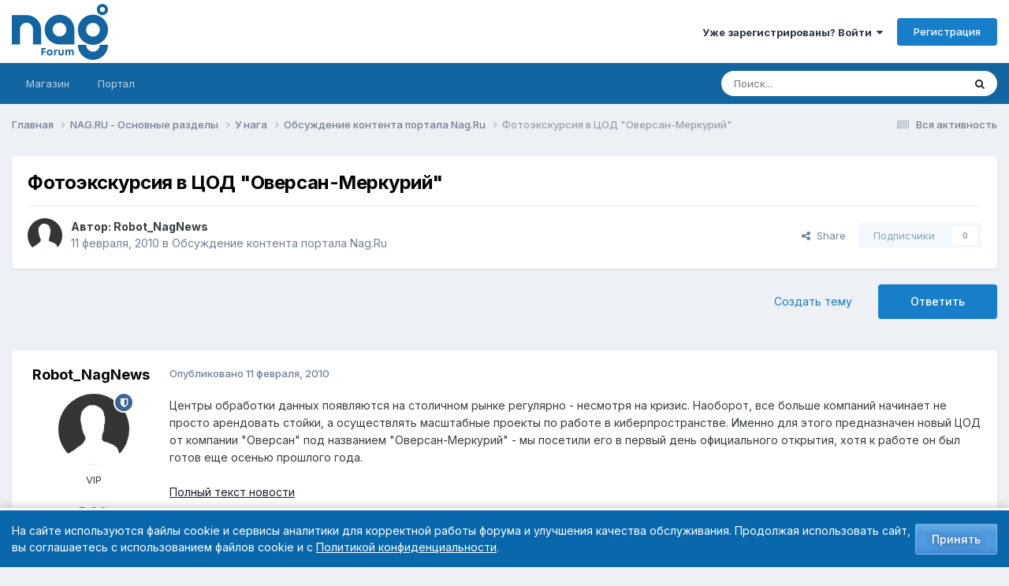

--- FILE ---
content_type: text/html;charset=UTF-8
request_url: https://forum.nag.ru/index.php?/topic/54728-fotoekskursiya-v-cod-oversan-merkuriy/
body_size: 32648
content:
<!DOCTYPE html>
<html lang="ru-RU" dir="ltr">
	<head>
		<meta charset="utf-8">
        
		<title>Фотоэкскурсия в ЦОД &quot;Оверсан-Меркурий&quot; - Обсуждение контента портала Nag.Ru - Форумы NAG.RU</title>
		
			<!-- Yandex.Metrika counter --> <script type="text/javascript" > (function(m,e,t,r,i,k,a){m[i]=m[i]||function(){(m[i].a=m[i].a||[]).push(arguments)}; m[i].l=1*new Date();k=e.createElement(t),a=e.getElementsByTagName(t)[0],k.async=1,k.src=r,a.parentNode.insertBefore(k,a)}) (window, document, "script", "https://mc.yandex.ru/metrika/tag.js", "ym"); ym(55169845, "init", { clickmap:true, trackLinks:true, accurateTrackBounce:true, webvisor:true }); </script> <noscript><div><img src="https://mc.yandex.ru/watch/55169845" style="position:absolute; left:-9999px;" alt="" /></div></noscript> <!-- /Yandex.Metrika counter -->
		
		
		
		

	<meta name="viewport" content="width=device-width, initial-scale=1">


	
	
		<meta property="og:image" content="https://cdn.nag.ru/forum.public.files/uploads/monthly_2020_01/og_image_forum.png.e127a99267ab8c3d4c6be37790501409.png">
	


	<meta name="twitter:card" content="summary_large_image" />




	
		
			
				<meta property="og:title" content="Фотоэкскурсия в ЦОД &quot;Оверсан-Меркурий&quot;">
			
		
	

	
		
			
				<meta property="og:type" content="website">
			
		
	

	
		
			
				<meta property="og:url" content="https://forum.nag.ru/index.php?/topic/54728-fotoekskursiya-v-cod-oversan-merkuriy/">
			
		
	

	
		
			
				<meta name="description" content="Центры обработки данных появляются на столичном рынке регулярно - несмотря на кризис. Наоборот, все больше компаний начинает не просто арендовать стойки, а осуществлять масштабные проекты по работе в киберпространстве. Именно для этого предназначен новый ЦОД от компании &quot;Оверсан&quot; под названием &quot;О...">
			
		
	

	
		
			
				<meta property="og:description" content="Центры обработки данных появляются на столичном рынке регулярно - несмотря на кризис. Наоборот, все больше компаний начинает не просто арендовать стойки, а осуществлять масштабные проекты по работе в киберпространстве. Именно для этого предназначен новый ЦОД от компании &quot;Оверсан&quot; под названием &quot;О...">
			
		
	

	
		
			
				<meta property="og:updated_time" content="2010-05-16T22:52:58Z">
			
		
	

	
		
			
				<meta property="og:site_name" content="Форумы NAG.RU">
			
		
	

	
		
			
				<meta property="og:locale" content="ru_RU">
			
		
	


	
		<link rel="canonical" href="https://forum.nag.ru/index.php?/topic/54728-fotoekskursiya-v-cod-oversan-merkuriy/" />
	

	
		<link as="style" rel="preload" href="https://forum.nag.ru/applications/core/interface/ckeditor/ckeditor/skins/ips/editor.css?t=P1PF" />
	

<link rel="alternate" type="application/rss+xml" title="Новые темы форума" href="https://forum.nag.ru/index.php?/rss/1-novye-temy-foruma.xml/" /><link rel="alternate" type="application/rss+xml" title="Ответы в разделе Активное оборудование" href="https://forum.nag.ru/index.php?/rss/2--.xml/" /><link rel="alternate" type="application/rss+xml" title="Ответы в разделе Активное оборудование Copy" href="https://forum.nag.ru/index.php?/rss/3--.xml/" />



<link rel="manifest" href="https://forum.nag.ru/index.php?/manifest.webmanifest/">
<meta name="msapplication-config" content="https://forum.nag.ru/index.php?/browserconfig.xml/">
<meta name="msapplication-starturl" content="/">
<meta name="application-name" content="Форумы NAG.RU">
<meta name="apple-mobile-web-app-title" content="Форумы NAG.RU">

	<meta name="theme-color" content="#ffffff">










<link rel="preload" href="//forum.nag.ru/applications/core/interface/font/fontawesome-webfont.woff2?v=4.7.0" as="font" crossorigin="anonymous">
		


	<link rel="preconnect" href="https://fonts.googleapis.com">
	<link rel="preconnect" href="https://fonts.gstatic.com" crossorigin>
	
		<link href="https://fonts.googleapis.com/css2?family=Inter:wght@300;400;500;600;700&display=swap" rel="stylesheet">
	



	<link rel='stylesheet' href='//cdn.nag.ru/forum.public.files/uploads/css_built_11/341e4a57816af3ba440d891ca87450ff_framework.css.gz?v=0176ea9a681766728894' media='all'>

	<link rel='stylesheet' href='//cdn.nag.ru/forum.public.files/uploads/css_built_11/05e81b71abe4f22d6eb8d1a929494829_responsive.css.gz?v=0176ea9a681766728894' media='all'>

	<link rel='stylesheet' href='//cdn.nag.ru/forum.public.files/uploads/css_built_11/20446cf2d164adcc029377cb04d43d17_flags.css.gz?v=0176ea9a681766728894' media='all'>

	<link rel='stylesheet' href='//cdn.nag.ru/forum.public.files/uploads/css_built_11/90eb5adf50a8c640f633d47fd7eb1778_core.css.gz?v=0176ea9a681766728894' media='all'>

	<link rel='stylesheet' href='//cdn.nag.ru/forum.public.files/uploads/css_built_11/5a0da001ccc2200dc5625c3f3934497d_core_responsive.css.gz?v=0176ea9a681766728894' media='all'>

	<link rel='stylesheet' href='//cdn.nag.ru/forum.public.files/uploads/css_built_11/62e269ced0fdab7e30e026f1d30ae516_forums.css.gz?v=0176ea9a681766728894' media='all'>

	<link rel='stylesheet' href='//cdn.nag.ru/forum.public.files/uploads/css_built_11/76e62c573090645fb99a15a363d8620e_forums_responsive.css.gz?v=0176ea9a681766728894' media='all'>

	<link rel='stylesheet' href='//cdn.nag.ru/forum.public.files/uploads/css_built_11/ebdea0c6a7dab6d37900b9190d3ac77b_topics.css.gz?v=0176ea9a681766728894' media='all'>





<link rel='stylesheet' href='//cdn.nag.ru/forum.public.files/uploads/css_built_11/258adbb6e4f3e83cd3b355f84e3fa002_custom.css.gz?v=0176ea9a681766728894' media='all'>




		
		

	
	<link rel='shortcut icon' href='//cdn.nag.ru/forum.public.files/uploads/monthly_2019_09/favicon_forum.ico.a0e1bc93b011c68a232f52defce10e70.ico' type="image/x-icon">

	</head>
	<body class='ipsApp ipsApp_front ipsJS_none ipsClearfix' data-controller='core.front.core.app' data-message="" data-pageApp='forums' data-pageLocation='front' data-pageModule='forums' data-pageController='topic' data-pageID='54728'  >
		
        

        

		<a href='#ipsLayout_mainArea' class='ipsHide' title='Перейти к основному содержимому' accesskey='m'>Перейти к содержимому</a>
		





		<div id='ipsLayout_header' class='ipsClearfix'>
			<header>
				<div class='ipsLayout_container'>
					


<a href='https://forum.nag.ru/' id='elLogo' accesskey='1'><img src="//cdn.nag.ru/forum.public.files/uploads/monthly_2025_11/nag_forum.png.da156f6b36cd07dbacee748e21d7c5d8(1).png.5d2afa2996cc6a85d0f2c09b92dd0a28.png" alt='Форумы NAG.RU'></a>

					
						

	<ul id='elUserNav' class='ipsList_inline cSignedOut ipsResponsive_showDesktop'>
		
        
		
        
        
            
            <li id='elSignInLink'>
                <a href='https://forum.nag.ru/index.php?/login/' data-ipsMenu-closeOnClick="false" data-ipsMenu id='elUserSignIn'>
                    Уже зарегистрированы? Войти &nbsp;<i class='fa fa-caret-down'></i>
                </a>
                
<div id='elUserSignIn_menu' class='ipsMenu ipsMenu_auto ipsHide'>
	<form accept-charset='utf-8' method='post' action='https://forum.nag.ru/index.php?/login/'>
		<input type="hidden" name="csrfKey" value="2e0f6e486eb455d4a895e59983347151">
		<input type="hidden" name="ref" value="aHR0cHM6Ly9mb3J1bS5uYWcucnUvaW5kZXgucGhwPy90b3BpYy81NDcyOC1mb3RvZWtza3Vyc2l5YS12LWNvZC1vdmVyc2FuLW1lcmt1cml5Lw==">
		<div data-role="loginForm">
			
			
			
				<div class='ipsColumns ipsColumns_noSpacing'>
					<div class='ipsColumn ipsColumn_wide' id='elUserSignIn_internal'>
						
<div class="ipsPad ipsForm ipsForm_vertical">
	<h4 class="ipsType_sectionHead">Войти</h4>
	<br><br>
	<ul class='ipsList_reset'>
		<li class="ipsFieldRow ipsFieldRow_noLabel ipsFieldRow_fullWidth">
			
			
				<input type="text" placeholder="Имя пользователя или email-адрес" name="auth" autocomplete="email">
			
		</li>
		<li class="ipsFieldRow ipsFieldRow_noLabel ipsFieldRow_fullWidth">
			<input type="password" placeholder="Пароль" name="password" autocomplete="current-password">
		</li>
		<li class="ipsFieldRow ipsFieldRow_checkbox ipsClearfix">
			<span class="ipsCustomInput">
				<input type="checkbox" name="remember_me" id="remember_me_checkbox" value="1" checked aria-checked="true">
				<span></span>
			</span>
			<div class="ipsFieldRow_content">
				<label class="ipsFieldRow_label" for="remember_me_checkbox">Запомнить меня</label>
				<span class="ipsFieldRow_desc">Не рекомендуется на общедоступных компьютерах</span>
			</div>
		</li>
		<li class="ipsFieldRow ipsFieldRow_fullWidth">
			<button type="submit" name="_processLogin" value="usernamepassword" class="ipsButton ipsButton_primary ipsButton_small" id="elSignIn_submit">Войти</button>
			
				<p class="ipsType_right ipsType_small">
					
						<a href='https://forum.nag.ru/index.php?/lostpassword/' data-ipsDialog data-ipsDialog-title='Забыли пароль?'>
					
					Забыли пароль?</a>
				</p>
			
		</li>
	</ul>
</div>
					</div>
					<div class='ipsColumn ipsColumn_wide'>
						<div class='ipsPadding' id='elUserSignIn_external'>
							<div class='ipsAreaBackground_light ipsPadding:half'>
								
								
									<div class='ipsType_center ipsMargin_top:half'>
										

<a href='https://oauth.vk.com/authorize?client_id=6328256&amp;scope=offline,email&amp;redirect_uri=https%3A%2F%2Fforum.nag.ru%2Fapplications%2Fcore%2Finterface%2Fvk%2Fauth.php&amp;state=front-2e0f6e486eb455d4a895e59983347151' class='ipsButton ipsButton_verySmall ipsButton_fullWidth ipsSocial ipsSocial_vk'>
	<span class='ipsSocial_icon'><i class='fa fa-vk'></i></span>
	<span class='ipsSocial_text'>Войти через VK</span>
</a>
									</div>
								
							</div>
						</div>
					</div>
				</div>
			
		</div>
	</form>
</div>
            </li>
            
        
		
			<li>
				
					<a href='https://forum.nag.ru/index.php?/register/' data-ipsDialog data-ipsDialog-size='narrow' data-ipsDialog-title='Регистрация' id='elRegisterButton' class='ipsButton ipsButton_normal ipsButton_primary'>Регистрация</a>
				
			</li>
		
	</ul>

						
<ul class='ipsMobileHamburger ipsList_reset ipsResponsive_hideDesktop'>
	<li data-ipsDrawer data-ipsDrawer-drawerElem='#elMobileDrawer'>
		<a href='#'>
			
			
				
			
			
			
			<i class='fa fa-navicon'></i>
		</a>
	</li>
</ul>
					
				</div>
			</header>
			

	<nav data-controller='core.front.core.navBar' class='ipsNavBar_noSubBars ipsResponsive_showDesktop'>
		<div class='ipsNavBar_primary ipsLayout_container ipsNavBar_noSubBars'>
			<ul data-role="primaryNavBar" class='ipsClearfix'>
				


	
		
		
		<li  id='elNavSecondary_17' data-role="navBarItem" data-navApp="core" data-navExt="CustomItem">
			
			
				<a href="https://shop.nag.ru/?utm_source=forum.nag.ru&amp;utm_medium=link&amp;utm_campaign=link_verhmenu&amp;utm_content=magazin&amp;utm_term=magazin" target='_blank' rel="noopener" data-navItem-id="17" >
					Магазин<span class='ipsNavBar_active__identifier'></span>
				</a>
			
			
		</li>
	
	

	
		
		
		<li  id='elNavSecondary_33' data-role="navBarItem" data-navApp="core" data-navExt="CustomItem">
			
			
				<a href="https://nag.ru/?utm_source=forum.nag.ru&amp;utm_medium=link&amp;utm_campaign=link_verhmenu&amp;utm_content=portal&amp;utm_term=portal" target='_blank' rel="noopener" data-navItem-id="33" >
					Портал<span class='ipsNavBar_active__identifier'></span>
				</a>
			
			
		</li>
	
	

				<li class='ipsHide' id='elNavigationMore' data-role='navMore'>
					<a href='#' data-ipsMenu data-ipsMenu-appendTo='#elNavigationMore' id='elNavigationMore_dropdown'>Больше</a>
					<ul class='ipsNavBar_secondary ipsHide' data-role='secondaryNavBar'>
						<li class='ipsHide' id='elNavigationMore_more' data-role='navMore'>
							<a href='#' data-ipsMenu data-ipsMenu-appendTo='#elNavigationMore_more' id='elNavigationMore_more_dropdown'>Больше <i class='fa fa-caret-down'></i></a>
							<ul class='ipsHide ipsMenu ipsMenu_auto' id='elNavigationMore_more_dropdown_menu' data-role='moreDropdown'></ul>
						</li>
					</ul>
				</li>
			</ul>
			

	<div id="elSearchWrapper">
		<div id='elSearch' data-controller="core.front.core.quickSearch">
			<form accept-charset='utf-8' action='//forum.nag.ru/index.php?/search/&amp;do=quicksearch' method='post'>
                <input type='search' id='elSearchField' placeholder='Поиск...' name='q' autocomplete='off' aria-label='Поиск'>
                <details class='cSearchFilter'>
                    <summary class='cSearchFilter__text'></summary>
                    <ul class='cSearchFilter__menu'>
                        
                        <li><label><input type="radio" name="type" value="all" ><span class='cSearchFilter__menuText'>Везде</span></label></li>
                        
                            
                                <li><label><input type="radio" name="type" value='contextual_{&quot;type&quot;:&quot;forums_topic&quot;,&quot;nodes&quot;:13}' checked><span class='cSearchFilter__menuText'>В этом разделе</span></label></li>
                            
                                <li><label><input type="radio" name="type" value='contextual_{&quot;type&quot;:&quot;forums_topic&quot;,&quot;item&quot;:54728}' checked><span class='cSearchFilter__menuText'>В этой теме</span></label></li>
                            
                        
                        
                            <li><label><input type="radio" name="type" value="core_statuses_status"><span class='cSearchFilter__menuText'>Обновления статуса</span></label></li>
                        
                            <li><label><input type="radio" name="type" value="forums_topic"><span class='cSearchFilter__menuText'>Темы</span></label></li>
                        
                            <li><label><input type="radio" name="type" value="core_members"><span class='cSearchFilter__menuText'>Пользователи</span></label></li>
                        
                    </ul>
                </details>
				<button class='cSearchSubmit' type="submit" aria-label='Поиск'><i class="fa fa-search"></i></button>
			</form>
		</div>
	</div>

		</div>
	</nav>

			
<ul id='elMobileNav' class='ipsResponsive_hideDesktop' data-controller='core.front.core.mobileNav'>
	
		
			
			
				
				
			
				
				
			
				
					<li id='elMobileBreadcrumb'>
						<a href='https://forum.nag.ru/index.php?/forum/13-obsuzhdenie-kontenta-portala-nagru/'>
							<span>Обсуждение контента портала Nag.Ru</span>
						</a>
					</li>
				
				
			
				
				
			
		
	
	
	
	<li >
		<a data-action="defaultStream" href='https://forum.nag.ru/index.php?/discover/'><i class="fa fa-newspaper-o" aria-hidden="true"></i></a>
	</li>

	

	
		<li class='ipsJS_show'>
			<a href='https://forum.nag.ru/index.php?/search/'><i class='fa fa-search'></i></a>
		</li>
	
</ul>
		</div>
		<main id='ipsLayout_body' class='ipsLayout_container'>
			<div id='ipsLayout_contentArea'>
				<div id='ipsLayout_contentWrapper'>
					
<nav class='ipsBreadcrumb ipsBreadcrumb_top ipsFaded_withHover'>
	

	<ul class='ipsList_inline ipsPos_right'>
		
		<li >
			<a data-action="defaultStream" class='ipsType_light '  href='https://forum.nag.ru/index.php?/discover/'><i class="fa fa-newspaper-o" aria-hidden="true"></i> <span>Вся активность</span></a>
		</li>
		
	</ul>

	<ul data-role="breadcrumbList">
		<li>
			<a title="Главная" href='https://forum.nag.ru/'>
				<span>Главная <i class='fa fa-angle-right'></i></span>
			</a>
		</li>
		
		
			<li>
				
					<a href='https://forum.nag.ru/index.php?/forum/23-nagru-osnovnye-razdely/'>
						<span>NAG.RU - Основные разделы <i class='fa fa-angle-right' aria-hidden="true"></i></span>
					</a>
				
			</li>
		
			<li>
				
					<a href='https://forum.nag.ru/index.php?/forum/1-u-naga/'>
						<span>У нага <i class='fa fa-angle-right' aria-hidden="true"></i></span>
					</a>
				
			</li>
		
			<li>
				
					<a href='https://forum.nag.ru/index.php?/forum/13-obsuzhdenie-kontenta-portala-nagru/'>
						<span>Обсуждение контента портала Nag.Ru <i class='fa fa-angle-right' aria-hidden="true"></i></span>
					</a>
				
			</li>
		
			<li>
				
					Фотоэкскурсия в ЦОД &quot;Оверсан-Меркурий&quot;
				
			</li>
		
	</ul>
</nav>
					
					<div id='ipsLayout_mainArea'>
						
						
						
						

	




						



<div class='ipsPageHeader ipsResponsive_pull ipsBox ipsPadding sm:ipsPadding:half ipsMargin_bottom'>
		
	
	<div class='ipsFlex ipsFlex-ai:center ipsFlex-fw:wrap ipsGap:4'>
		<div class='ipsFlex-flex:11'>
			<h1 class='ipsType_pageTitle ipsContained_container'>
				

				
				
					<span class='ipsType_break ipsContained'>
						<span>Фотоэкскурсия в ЦОД &quot;Оверсан-Меркурий&quot;</span>
					</span>
				
			</h1>
			
			
		</div>
		
	</div>
	<hr class='ipsHr'>
	<div class='ipsPageHeader__meta ipsFlex ipsFlex-jc:between ipsFlex-ai:center ipsFlex-fw:wrap ipsGap:3'>
		<div class='ipsFlex-flex:11'>
			<div class='ipsPhotoPanel ipsPhotoPanel_mini ipsPhotoPanel_notPhone ipsClearfix'>
				


	<a href="https://forum.nag.ru/index.php?/profile/69239-robot_nagnews/" rel="nofollow" data-ipsHover data-ipsHover-width="370" data-ipsHover-target="https://forum.nag.ru/index.php?/profile/69239-robot_nagnews/&amp;do=hovercard" class="ipsUserPhoto ipsUserPhoto_mini" title="Перейти в профиль Robot_NagNews">
		<img src='//cdn.nag.ru/forum.public.files/uploads/set_resources_11/84c1e40ea0e759e3f1505eb1788ddf3c_default_photo.png' alt='Robot_NagNews' loading="lazy">
	</a>

				<div>
					<p class='ipsType_reset ipsType_blendLinks'>
						<span class='ipsType_normal'>
						
							<strong>Автор: 


<a href='https://forum.nag.ru/index.php?/profile/69239-robot_nagnews/' rel="nofollow" data-ipsHover data-ipsHover-width='370' data-ipsHover-target='https://forum.nag.ru/index.php?/profile/69239-robot_nagnews/&amp;do=hovercard&amp;referrer=https%253A%252F%252Fforum.nag.ru%252Findex.php%253F%252Ftopic%252F54728-fotoekskursiya-v-cod-oversan-merkuriy%252F' title="Перейти в профиль Robot_NagNews" class="ipsType_break">Robot_NagNews</a></strong><br />
							<span class='ipsType_light'><time datetime='2010-02-11T09:34:53Z' title='02/11/10 09:34' data-short='15 г'>11 февраля, 2010</time> в <a href="https://forum.nag.ru/index.php?/forum/13-obsuzhdenie-kontenta-portala-nagru/">Обсуждение контента портала Nag.Ru</a></span>
						
						</span>
					</p>
				</div>
			</div>
		</div>
		
			<div class='ipsFlex-flex:01 ipsResponsive_hidePhone'>
				<div class='ipsShareLinks'>
					
						


    <a href='#elShareItem_402166393_menu' id='elShareItem_402166393' data-ipsMenu class='ipsShareButton ipsButton ipsButton_verySmall ipsButton_link ipsButton_link--light'>
        <span><i class='fa fa-share-alt'></i></span> &nbsp;Share
    </a>

    <div class='ipsPadding ipsMenu ipsMenu_normal ipsHide' id='elShareItem_402166393_menu' data-controller="core.front.core.sharelink">
        
        
        <span data-ipsCopy data-ipsCopy-flashmessage>
            <a href="https://forum.nag.ru/index.php?/topic/54728-fotoekskursiya-v-cod-oversan-merkuriy/" class="ipsButton ipsButton_light ipsButton_small ipsButton_fullWidth" data-role="copyButton" data-clipboard-text="https://forum.nag.ru/index.php?/topic/54728-fotoekskursiya-v-cod-oversan-merkuriy/" data-ipstooltip title='Copy Link to Clipboard'><i class="fa fa-clone"></i> https://forum.nag.ru/index.php?/topic/54728-fotoekskursiya-v-cod-oversan-merkuriy/</a>
        </span>
        <ul class='ipsShareLinks ipsMargin_top:half'>
            
                <li>
<a href="https://x.com/share?url=https%3A%2F%2Fforum.nag.ru%2Findex.php%3F%2Ftopic%2F54728-fotoekskursiya-v-cod-oversan-merkuriy%2F" class="cShareLink cShareLink_x" target="_blank" data-role="shareLink" title='Share on X' data-ipsTooltip rel='nofollow noopener'>
    <i class="fa fa-x"></i>
</a></li>
            
                <li>
<a href="https://www.facebook.com/sharer/sharer.php?u=https%3A%2F%2Fforum.nag.ru%2Findex.php%3F%2Ftopic%2F54728-fotoekskursiya-v-cod-oversan-merkuriy%2F" class="cShareLink cShareLink_facebook" target="_blank" data-role="shareLink" title='Поделиться в Facebook' data-ipsTooltip rel='noopener nofollow'>
	<i class="fa fa-facebook"></i>
</a></li>
            
                <li>
<a href="mailto:?subject=%D0%A4%D0%BE%D1%82%D0%BE%D1%8D%D0%BA%D1%81%D0%BA%D1%83%D1%80%D1%81%D0%B8%D1%8F%20%D0%B2%20%D0%A6%D0%9E%D0%94%20%22%D0%9E%D0%B2%D0%B5%D1%80%D1%81%D0%B0%D0%BD-%D0%9C%D0%B5%D1%80%D0%BA%D1%83%D1%80%D0%B8%D0%B9%22&body=https%3A%2F%2Fforum.nag.ru%2Findex.php%3F%2Ftopic%2F54728-fotoekskursiya-v-cod-oversan-merkuriy%2F" rel='nofollow' class='cShareLink cShareLink_email' title='Поделиться через email' data-ipsTooltip>
	<i class="fa fa-envelope"></i>
</a></li>
            
                <li>
<a href="https://pinterest.com/pin/create/button/?url=https://forum.nag.ru/index.php?/topic/54728-fotoekskursiya-v-cod-oversan-merkuriy/&amp;media=https://cdn.nag.ru/forum.public.files/uploads/monthly_2020_01/og_image_forum.png.e127a99267ab8c3d4c6be37790501409.png" class="cShareLink cShareLink_pinterest" rel="nofollow noopener" target="_blank" data-role="shareLink" title='Поделиться в Pinterest' data-ipsTooltip>
	<i class="fa fa-pinterest"></i>
</a></li>
            
        </ul>
        
            <hr class='ipsHr'>
            <button class='ipsHide ipsButton ipsButton_verySmall ipsButton_light ipsButton_fullWidth ipsMargin_top:half' data-controller='core.front.core.webshare' data-role='webShare' data-webShareTitle='Фотоэкскурсия в ЦОД &quot;Оверсан-Меркурий&quot;' data-webShareText='Фотоэкскурсия в ЦОД &quot;Оверсан-Меркурий&quot;' data-webShareUrl='https://forum.nag.ru/index.php?/topic/54728-fotoekskursiya-v-cod-oversan-merkuriy/'>More sharing options...</button>
        
    </div>

					
					
                    

					



					

<div data-followApp='forums' data-followArea='topic' data-followID='54728' data-controller='core.front.core.followButton'>
	

	<a href='https://forum.nag.ru/index.php?/login/' rel="nofollow" class="ipsFollow ipsPos_middle ipsButton ipsButton_light ipsButton_verySmall ipsButton_disabled" data-role="followButton" data-ipsTooltip title='Войдите, чтобы подписаться'>
		<span>Подписчики</span>
		<span class='ipsCommentCount'>0</span>
	</a>

</div>
				</div>
			</div>
					
	</div>
	
	
</div>








<div class='ipsClearfix'>
	<ul class="ipsToolList ipsToolList_horizontal ipsClearfix ipsSpacer_both ">
		
			<li class='ipsToolList_primaryAction'>
				<span data-controller='forums.front.topic.reply'>
					
						<a href='#replyForm' rel="nofollow" class='ipsButton ipsButton_important ipsButton_medium ipsButton_fullWidth' data-action='replyToTopic'>Ответить</a>
					
				</span>
			</li>
		
		
			<li class='ipsResponsive_hidePhone'>
				
					<a href="https://forum.nag.ru/index.php?/forum/13-obsuzhdenie-kontenta-portala-nagru/&amp;do=add" rel="nofollow" class='ipsButton ipsButton_link ipsButton_medium ipsButton_fullWidth' title='Создать новую тему в этом разделе'>Создать тему</a>
				
			</li>
		
		
	</ul>
</div>

<div id='comments' data-controller='core.front.core.commentFeed,forums.front.topic.view, core.front.core.ignoredComments' data-autoPoll data-baseURL='https://forum.nag.ru/index.php?/topic/54728-fotoekskursiya-v-cod-oversan-merkuriy/' data-lastPage data-feedID='topic-54728' class='cTopic ipsClear ipsSpacer_top'>
	
			
	

	

<div data-controller='core.front.core.recommendedComments' data-url='https://forum.nag.ru/index.php?/topic/54728-fotoekskursiya-v-cod-oversan-merkuriy/&amp;recommended=comments' class='ipsRecommendedComments ipsHide'>
	<div data-role="recommendedComments">
		<h2 class='ipsType_sectionHead ipsType_large ipsType_bold ipsMargin_bottom'>Рекомендованные сообщения</h2>
		
	</div>
</div>
	
	<div id="elPostFeed" data-role='commentFeed' data-controller='core.front.core.moderation' >
		<form action="https://forum.nag.ru/index.php?/topic/54728-fotoekskursiya-v-cod-oversan-merkuriy/&amp;csrfKey=2e0f6e486eb455d4a895e59983347151&amp;do=multimodComment" method="post" data-ipsPageAction data-role='moderationTools'>
			
			
				

					

					
					



<a id="findComment-473991"></a>
<a id="comment-473991"></a>
<article  id="elComment_473991" class="cPost ipsBox ipsResponsive_pull  ipsComment  ipsComment_parent ipsClearfix ipsClear ipsColumns ipsColumns_noSpacing ipsColumns_collapsePhone    ">
	

	

	<div class="cAuthorPane_mobile ipsResponsive_showPhone">
		<div class="cAuthorPane_photo">
			<div class="cAuthorPane_photoWrap">
				


	<a href="https://forum.nag.ru/index.php?/profile/69239-robot_nagnews/" rel="nofollow" data-ipsHover data-ipsHover-width="370" data-ipsHover-target="https://forum.nag.ru/index.php?/profile/69239-robot_nagnews/&amp;do=hovercard" class="ipsUserPhoto ipsUserPhoto_large" title="Перейти в профиль Robot_NagNews">
		<img src='//cdn.nag.ru/forum.public.files/uploads/set_resources_11/84c1e40ea0e759e3f1505eb1788ddf3c_default_photo.png' alt='Robot_NagNews' loading="lazy">
	</a>

				
				<span class="cAuthorPane_badge cAuthorPane_badge--moderator" data-ipstooltip title="Robot_NagNews is a moderator"></span>
				
				
			</div>
		</div>
		<div class="cAuthorPane_content">
			<h3 class="ipsType_sectionHead cAuthorPane_author ipsType_break ipsType_blendLinks ipsFlex ipsFlex-ai:center">
				


<a href='https://forum.nag.ru/index.php?/profile/69239-robot_nagnews/' rel="nofollow" data-ipsHover data-ipsHover-width='370' data-ipsHover-target='https://forum.nag.ru/index.php?/profile/69239-robot_nagnews/&amp;do=hovercard&amp;referrer=https%253A%252F%252Fforum.nag.ru%252Findex.php%253F%252Ftopic%252F54728-fotoekskursiya-v-cod-oversan-merkuriy%252F' title="Перейти в профиль Robot_NagNews" class="ipsType_break">Robot_NagNews</a>
			</h3>
			<div class="ipsType_light ipsType_reset">
			    <a href="https://forum.nag.ru/index.php?/topic/54728-fotoekskursiya-v-cod-oversan-merkuriy/#findComment-473991" rel="nofollow" class="ipsType_blendLinks">Опубликовано <time datetime='2010-02-11T09:34:53Z' title='02/11/10 09:34' data-short='15 г'>11 февраля, 2010</time></a>
				
			</div>
		</div>
	</div>
	<aside class="ipsComment_author cAuthorPane ipsColumn ipsColumn_medium ipsResponsive_hidePhone">
		<h3 class="ipsType_sectionHead cAuthorPane_author ipsType_blendLinks ipsType_break">
<strong>


<a href='https://forum.nag.ru/index.php?/profile/69239-robot_nagnews/' rel="nofollow" data-ipsHover data-ipsHover-width='370' data-ipsHover-target='https://forum.nag.ru/index.php?/profile/69239-robot_nagnews/&amp;do=hovercard&amp;referrer=https%253A%252F%252Fforum.nag.ru%252Findex.php%253F%252Ftopic%252F54728-fotoekskursiya-v-cod-oversan-merkuriy%252F' title="Перейти в профиль Robot_NagNews" class="ipsType_break">Robot_NagNews</a></strong>
			
		</h3>
		<ul class="cAuthorPane_info ipsList_reset">
			

<li data-role="photo" class="cAuthorPane_photo">
				<div class="cAuthorPane_photoWrap">
					


	<a href="https://forum.nag.ru/index.php?/profile/69239-robot_nagnews/" rel="nofollow" data-ipsHover data-ipsHover-width="370" data-ipsHover-target="https://forum.nag.ru/index.php?/profile/69239-robot_nagnews/&amp;do=hovercard" class="ipsUserPhoto ipsUserPhoto_large" title="Перейти в профиль Robot_NagNews">
		<img src='//cdn.nag.ru/forum.public.files/uploads/set_resources_11/84c1e40ea0e759e3f1505eb1788ddf3c_default_photo.png' alt='Robot_NagNews' loading="lazy">
	</a>

					
						<span class="cAuthorPane_badge cAuthorPane_badge--moderator" data-ipstooltip title="Robot_NagNews is a moderator"></span>
					
					
				</div>
			</li>
			
				<li data-role="group">VIP</li>
				
			
			
				<li data-role="stats" class="ipsMargin_top">
					<ul class="ipsList_reset ipsType_light ipsFlex ipsFlex-ai:center ipsFlex-jc:center ipsGap_row:2 cAuthorPane_stats">
						<li>
							
								<a href="https://forum.nag.ru/index.php?/profile/69239-robot_nagnews/content/" rel="nofollow" title="5275 сообщений" data-ipstooltip class="ipsType_blendLinks">
							
								<i class="fa fa-comment"></i> 5.3k
							
								</a>
							
						</li>
						
					</ul>
				</li>
			
			
				

			
		</ul>
	</aside>
	<div class="ipsColumn ipsColumn_fluid ipsMargin:none">
		

<div id="comment-473991_wrap" data-controller="core.front.core.comment" data-commentapp="forums" data-commenttype="forums" data-commentid="473991" data-quotedata="{&quot;userid&quot;:69239,&quot;username&quot;:&quot;Robot_NagNews&quot;,&quot;timestamp&quot;:1265880893,&quot;contentapp&quot;:&quot;forums&quot;,&quot;contenttype&quot;:&quot;forums&quot;,&quot;contentid&quot;:54728,&quot;contentclass&quot;:&quot;forums_Topic&quot;,&quot;contentcommentid&quot;:473991}" class="ipsComment_content ipsType_medium">

	<div class="ipsComment_meta ipsType_light ipsFlex ipsFlex-ai:center ipsFlex-jc:between ipsFlex-fd:row-reverse">
		<div class="ipsType_light ipsType_reset ipsType_blendLinks ipsComment_toolWrap">
			<div class="ipsResponsive_hidePhone ipsComment_badges">
				<ul class="ipsList_reset ipsFlex ipsFlex-jc:end ipsFlex-fw:wrap ipsGap:2 ipsGap_row:1">
					
					
					
					
					
				</ul>
			</div>
			<ul class="ipsList_reset ipsComment_tools">
				<li>
					<a href="#elControls_473991_menu" class="ipsComment_ellipsis" id="elControls_473991" title="Дополнительно..." data-ipsmenu data-ipsmenu-appendto="#comment-473991_wrap"><i class="fa fa-ellipsis-h"></i></a>
					<ul id="elControls_473991_menu" class="ipsMenu ipsMenu_narrow ipsHide">
						
						
                        
						
						
						
							
								
							
							
							
							
							
							
						
					</ul>
				</li>
				
			</ul>
		</div>

		<div class="ipsType_reset ipsResponsive_hidePhone">
		   
		   Опубликовано <time datetime='2010-02-11T09:34:53Z' title='02/11/10 09:34' data-short='15 г'>11 февраля, 2010</time>
		   
			
			<span class="ipsResponsive_hidePhone">
				
				
			</span>
		</div>
	</div>

	

    

	<div class="cPost_contentWrap">
		
		<div data-role="commentContent" class="ipsType_normal ipsType_richText ipsPadding_bottom ipsContained" data-controller="core.front.core.lightboxedImages">
			
<p>Центры обработки данных появляются на столичном рынке регулярно - несмотря на кризис. Наоборот, все больше компаний начинает не просто арендовать стойки, а осуществлять масштабные проекты по работе в киберпространстве. Именно для этого предназначен новый ЦОД от компании "Оверсан" под названием "Оверсан-Меркурий" - мы посетили его в первый день официального открытия, хотя к работе он был готов еще осенью прошлого года. </p>
<p> </p>
<p>
<a href="http://nag.ru/news/17712/" target="_blank" rel="external nofollow">Полный текст новости</a></p>


			
		</div>

		
			<div class="ipsItemControls">
				
					
				
				<ul class="ipsComment_controls ipsClearfix ipsItemControls_left" data-role="commentControls">
				<li data-controller="plugins.nagMentionUser">
				    <a class="userMentionButton" href="#" data-action="mentionUser" data-member-id="69239" data-name="Robot_NagNews" data-hovercard="https://forum.nag.ru/index.php?/profile/69239-robot_nagnews/&amp;do=hovercard" data-profile="https://forum.nag.ru/index.php?/profile/69239-robot_nagnews/">
					    Вставить ник
				    </a>
				</li>
				
					
						
						
							<li data-ipsquote-editor="topic_comment" data-ipsquote-target="#comment-473991" class="ipsJS_show">
								<button class="ipsButton ipsButton_light ipsButton_verySmall ipsButton_narrow cMultiQuote ipsHide" data-action="multiQuoteComment" data-ipstooltip data-ipsquote-multiquote data-mqid="mq473991" title="Мультицитата"><i class="fa fa-plus"></i></button>
							</li>
							<li data-ipsquote-editor="topic_comment" data-ipsquote-target="#comment-473991" class="ipsJS_show">
								<a href="#" data-action="quoteComment" data-ipsquote-singlequote>Цитата</a>
							</li>
						
						
						
												
					
					<li class="ipsHide" data-role="commentLoading">
						<span class="ipsLoading ipsLoading_tiny ipsLoading_noAnim"></span>
					</li>
				</ul>
			</div>
		

		
	</div>

	
    
</div>

	</div>
</article>

					
					
					
				

					

					
					



<a id="findComment-473992"></a>
<a id="comment-473992"></a>
<article  id="elComment_473992" class="cPost ipsBox ipsResponsive_pull  ipsComment  ipsComment_parent ipsClearfix ipsClear ipsColumns ipsColumns_noSpacing ipsColumns_collapsePhone    ">
	

	

	<div class="cAuthorPane_mobile ipsResponsive_showPhone">
		<div class="cAuthorPane_photo">
			<div class="cAuthorPane_photoWrap">
				


	<a href="https://forum.nag.ru/index.php?/profile/68760-windrider/" rel="nofollow" data-ipsHover data-ipsHover-width="370" data-ipsHover-target="https://forum.nag.ru/index.php?/profile/68760-windrider/&amp;do=hovercard" class="ipsUserPhoto ipsUserPhoto_large" title="Перейти в профиль Windrider">
		<img src='//cdn.nag.ru/forum.public.files/uploads/av-68760.jpg' alt='Windrider' loading="lazy">
	</a>

				
				
			</div>
		</div>
		<div class="cAuthorPane_content">
			<h3 class="ipsType_sectionHead cAuthorPane_author ipsType_break ipsType_blendLinks ipsFlex ipsFlex-ai:center">
				


<a href='https://forum.nag.ru/index.php?/profile/68760-windrider/' rel="nofollow" data-ipsHover data-ipsHover-width='370' data-ipsHover-target='https://forum.nag.ru/index.php?/profile/68760-windrider/&amp;do=hovercard&amp;referrer=https%253A%252F%252Fforum.nag.ru%252Findex.php%253F%252Ftopic%252F54728-fotoekskursiya-v-cod-oversan-merkuriy%252F' title="Перейти в профиль Windrider" class="ipsType_break">Windrider</a>
			</h3>
			<div class="ipsType_light ipsType_reset">
			    <a href="https://forum.nag.ru/index.php?/topic/54728-fotoekskursiya-v-cod-oversan-merkuriy/#findComment-473992" rel="nofollow" class="ipsType_blendLinks">Опубликовано <time datetime='2010-02-11T09:34:53Z' title='02/11/10 09:34' data-short='15 г'>11 февраля, 2010</time></a>
				
			</div>
		</div>
	</div>
	<aside class="ipsComment_author cAuthorPane ipsColumn ipsColumn_medium ipsResponsive_hidePhone">
		<h3 class="ipsType_sectionHead cAuthorPane_author ipsType_blendLinks ipsType_break">
<strong>


<a href='https://forum.nag.ru/index.php?/profile/68760-windrider/' rel="nofollow" data-ipsHover data-ipsHover-width='370' data-ipsHover-target='https://forum.nag.ru/index.php?/profile/68760-windrider/&amp;do=hovercard&amp;referrer=https%253A%252F%252Fforum.nag.ru%252Findex.php%253F%252Ftopic%252F54728-fotoekskursiya-v-cod-oversan-merkuriy%252F' title="Перейти в профиль Windrider" class="ipsType_break">Windrider</a></strong>
			
		</h3>
		<ul class="cAuthorPane_info ipsList_reset">
			

<li data-role="photo" class="cAuthorPane_photo">
				<div class="cAuthorPane_photoWrap">
					


	<a href="https://forum.nag.ru/index.php?/profile/68760-windrider/" rel="nofollow" data-ipsHover data-ipsHover-width="370" data-ipsHover-target="https://forum.nag.ru/index.php?/profile/68760-windrider/&amp;do=hovercard" class="ipsUserPhoto ipsUserPhoto_large" title="Перейти в профиль Windrider">
		<img src='//cdn.nag.ru/forum.public.files/uploads/av-68760.jpg' alt='Windrider' loading="lazy">
	</a>

					
					
				</div>
			</li>
			
				<li data-role="group">Пользователи</li>
				
			
			
				<li data-role="stats" class="ipsMargin_top">
					<ul class="ipsList_reset ipsType_light ipsFlex ipsFlex-ai:center ipsFlex-jc:center ipsGap_row:2 cAuthorPane_stats">
						<li>
							
								<a href="https://forum.nag.ru/index.php?/profile/68760-windrider/content/" rel="nofollow" title="8 сообщений" data-ipstooltip class="ipsType_blendLinks">
							
								<i class="fa fa-comment"></i> 8
							
								</a>
							
						</li>
						
					</ul>
				</li>
			
			
				

	
	<li data-role='custom-field' class='ipsResponsive_hidePhone ipsType_break'>
		
<span class='ft'>Пол:</span><span class='fc'>Мужчина</span>
	</li>
	
	<li data-role='custom-field' class='ipsResponsive_hidePhone ipsType_break'>
		
<span class='ft'>Интересы:</span><span class='fc'>Бег альпинизм суфизм яхтинг и дайвинг</span>
	</li>
	

	
	<li data-role='custom-field' class='ipsResponsive_hidePhone ipsType_break'>
		
<span class='ft'>Город:</span> <span class='fc'>Зеленоград</span>
	</li>
	

			
		</ul>
	</aside>
	<div class="ipsColumn ipsColumn_fluid ipsMargin:none">
		

<div id="comment-473992_wrap" data-controller="core.front.core.comment" data-commentapp="forums" data-commenttype="forums" data-commentid="473992" data-quotedata="{&quot;userid&quot;:68760,&quot;username&quot;:&quot;Windrider&quot;,&quot;timestamp&quot;:1265880893,&quot;contentapp&quot;:&quot;forums&quot;,&quot;contenttype&quot;:&quot;forums&quot;,&quot;contentid&quot;:54728,&quot;contentclass&quot;:&quot;forums_Topic&quot;,&quot;contentcommentid&quot;:473992}" class="ipsComment_content ipsType_medium">

	<div class="ipsComment_meta ipsType_light ipsFlex ipsFlex-ai:center ipsFlex-jc:between ipsFlex-fd:row-reverse">
		<div class="ipsType_light ipsType_reset ipsType_blendLinks ipsComment_toolWrap">
			<div class="ipsResponsive_hidePhone ipsComment_badges">
				<ul class="ipsList_reset ipsFlex ipsFlex-jc:end ipsFlex-fw:wrap ipsGap:2 ipsGap_row:1">
					
					
					
					
					
				</ul>
			</div>
			<ul class="ipsList_reset ipsComment_tools">
				<li>
					<a href="#elControls_473992_menu" class="ipsComment_ellipsis" id="elControls_473992" title="Дополнительно..." data-ipsmenu data-ipsmenu-appendto="#comment-473992_wrap"><i class="fa fa-ellipsis-h"></i></a>
					<ul id="elControls_473992_menu" class="ipsMenu ipsMenu_narrow ipsHide">
						
						
                        
						
						
						
							
								
							
							
							
							
							
							
						
					</ul>
				</li>
				
			</ul>
		</div>

		<div class="ipsType_reset ipsResponsive_hidePhone">
		   
		   Опубликовано <time datetime='2010-02-11T09:34:53Z' title='02/11/10 09:34' data-short='15 г'>11 февраля, 2010</time>
		   
			
			<span class="ipsResponsive_hidePhone">
				
				
			</span>
		</div>
	</div>

	

    

	<div class="cPost_contentWrap">
		
		<div data-role="commentContent" class="ipsType_normal ipsType_richText ipsPadding_bottom ipsContained" data-controller="core.front.core.lightboxedImages">
			<p>Какое великолепие...какой контроль...только вот к камере не подведенно ни одного провода.... и присмотритесь..на ОБЪЕКТИВЕ-крышка..помню товарищ Буш так же смотрел в биноколь....</p>

			
		</div>

		
			<div class="ipsItemControls">
				
					
				
				<ul class="ipsComment_controls ipsClearfix ipsItemControls_left" data-role="commentControls">
				<li data-controller="plugins.nagMentionUser">
				    <a class="userMentionButton" href="#" data-action="mentionUser" data-member-id="68760" data-name="Windrider" data-hovercard="https://forum.nag.ru/index.php?/profile/68760-windrider/&amp;do=hovercard" data-profile="https://forum.nag.ru/index.php?/profile/68760-windrider/">
					    Вставить ник
				    </a>
				</li>
				
					
						
						
							<li data-ipsquote-editor="topic_comment" data-ipsquote-target="#comment-473992" class="ipsJS_show">
								<button class="ipsButton ipsButton_light ipsButton_verySmall ipsButton_narrow cMultiQuote ipsHide" data-action="multiQuoteComment" data-ipstooltip data-ipsquote-multiquote data-mqid="mq473992" title="Мультицитата"><i class="fa fa-plus"></i></button>
							</li>
							<li data-ipsquote-editor="topic_comment" data-ipsquote-target="#comment-473992" class="ipsJS_show">
								<a href="#" data-action="quoteComment" data-ipsquote-singlequote>Цитата</a>
							</li>
						
						
						
												
					
					<li class="ipsHide" data-role="commentLoading">
						<span class="ipsLoading ipsLoading_tiny ipsLoading_noAnim"></span>
					</li>
				</ul>
			</div>
		

		
	</div>

	
    
</div>

	</div>
</article>

					
					
					
				

					

					
					



<a id="findComment-473993"></a>
<a id="comment-473993"></a>
<article  id="elComment_473993" class="cPost ipsBox ipsResponsive_pull  ipsComment  ipsComment_parent ipsClearfix ipsClear ipsColumns ipsColumns_noSpacing ipsColumns_collapsePhone    ">
	

	

	<div class="cAuthorPane_mobile ipsResponsive_showPhone">
		<div class="cAuthorPane_photo">
			<div class="cAuthorPane_photoWrap">
				


	<a href="https://forum.nag.ru/index.php?/profile/68760-windrider/" rel="nofollow" data-ipsHover data-ipsHover-width="370" data-ipsHover-target="https://forum.nag.ru/index.php?/profile/68760-windrider/&amp;do=hovercard" class="ipsUserPhoto ipsUserPhoto_large" title="Перейти в профиль Windrider">
		<img src='//cdn.nag.ru/forum.public.files/uploads/av-68760.jpg' alt='Windrider' loading="lazy">
	</a>

				
				
			</div>
		</div>
		<div class="cAuthorPane_content">
			<h3 class="ipsType_sectionHead cAuthorPane_author ipsType_break ipsType_blendLinks ipsFlex ipsFlex-ai:center">
				


<a href='https://forum.nag.ru/index.php?/profile/68760-windrider/' rel="nofollow" data-ipsHover data-ipsHover-width='370' data-ipsHover-target='https://forum.nag.ru/index.php?/profile/68760-windrider/&amp;do=hovercard&amp;referrer=https%253A%252F%252Fforum.nag.ru%252Findex.php%253F%252Ftopic%252F54728-fotoekskursiya-v-cod-oversan-merkuriy%252F' title="Перейти в профиль Windrider" class="ipsType_break">Windrider</a>
			</h3>
			<div class="ipsType_light ipsType_reset">
			    <a href="https://forum.nag.ru/index.php?/topic/54728-fotoekskursiya-v-cod-oversan-merkuriy/#findComment-473993" rel="nofollow" class="ipsType_blendLinks">Опубликовано <time datetime='2010-02-11T09:34:55Z' title='02/11/10 09:34' data-short='15 г'>11 февраля, 2010</time></a>
				
			</div>
		</div>
	</div>
	<aside class="ipsComment_author cAuthorPane ipsColumn ipsColumn_medium ipsResponsive_hidePhone">
		<h3 class="ipsType_sectionHead cAuthorPane_author ipsType_blendLinks ipsType_break">
<strong>


<a href='https://forum.nag.ru/index.php?/profile/68760-windrider/' rel="nofollow" data-ipsHover data-ipsHover-width='370' data-ipsHover-target='https://forum.nag.ru/index.php?/profile/68760-windrider/&amp;do=hovercard&amp;referrer=https%253A%252F%252Fforum.nag.ru%252Findex.php%253F%252Ftopic%252F54728-fotoekskursiya-v-cod-oversan-merkuriy%252F' title="Перейти в профиль Windrider" class="ipsType_break">Windrider</a></strong>
			
		</h3>
		<ul class="cAuthorPane_info ipsList_reset">
			

<li data-role="photo" class="cAuthorPane_photo">
				<div class="cAuthorPane_photoWrap">
					


	<a href="https://forum.nag.ru/index.php?/profile/68760-windrider/" rel="nofollow" data-ipsHover data-ipsHover-width="370" data-ipsHover-target="https://forum.nag.ru/index.php?/profile/68760-windrider/&amp;do=hovercard" class="ipsUserPhoto ipsUserPhoto_large" title="Перейти в профиль Windrider">
		<img src='//cdn.nag.ru/forum.public.files/uploads/av-68760.jpg' alt='Windrider' loading="lazy">
	</a>

					
					
				</div>
			</li>
			
				<li data-role="group">Пользователи</li>
				
			
			
				<li data-role="stats" class="ipsMargin_top">
					<ul class="ipsList_reset ipsType_light ipsFlex ipsFlex-ai:center ipsFlex-jc:center ipsGap_row:2 cAuthorPane_stats">
						<li>
							
								<a href="https://forum.nag.ru/index.php?/profile/68760-windrider/content/" rel="nofollow" title="8 сообщений" data-ipstooltip class="ipsType_blendLinks">
							
								<i class="fa fa-comment"></i> 8
							
								</a>
							
						</li>
						
					</ul>
				</li>
			
			
				

	
	<li data-role='custom-field' class='ipsResponsive_hidePhone ipsType_break'>
		
<span class='ft'>Пол:</span><span class='fc'>Мужчина</span>
	</li>
	
	<li data-role='custom-field' class='ipsResponsive_hidePhone ipsType_break'>
		
<span class='ft'>Интересы:</span><span class='fc'>Бег альпинизм суфизм яхтинг и дайвинг</span>
	</li>
	

	
	<li data-role='custom-field' class='ipsResponsive_hidePhone ipsType_break'>
		
<span class='ft'>Город:</span> <span class='fc'>Зеленоград</span>
	</li>
	

			
		</ul>
	</aside>
	<div class="ipsColumn ipsColumn_fluid ipsMargin:none">
		

<div id="comment-473993_wrap" data-controller="core.front.core.comment" data-commentapp="forums" data-commenttype="forums" data-commentid="473993" data-quotedata="{&quot;userid&quot;:68760,&quot;username&quot;:&quot;Windrider&quot;,&quot;timestamp&quot;:1265880895,&quot;contentapp&quot;:&quot;forums&quot;,&quot;contenttype&quot;:&quot;forums&quot;,&quot;contentid&quot;:54728,&quot;contentclass&quot;:&quot;forums_Topic&quot;,&quot;contentcommentid&quot;:473993}" class="ipsComment_content ipsType_medium">

	<div class="ipsComment_meta ipsType_light ipsFlex ipsFlex-ai:center ipsFlex-jc:between ipsFlex-fd:row-reverse">
		<div class="ipsType_light ipsType_reset ipsType_blendLinks ipsComment_toolWrap">
			<div class="ipsResponsive_hidePhone ipsComment_badges">
				<ul class="ipsList_reset ipsFlex ipsFlex-jc:end ipsFlex-fw:wrap ipsGap:2 ipsGap_row:1">
					
					
					
					
					
				</ul>
			</div>
			<ul class="ipsList_reset ipsComment_tools">
				<li>
					<a href="#elControls_473993_menu" class="ipsComment_ellipsis" id="elControls_473993" title="Дополнительно..." data-ipsmenu data-ipsmenu-appendto="#comment-473993_wrap"><i class="fa fa-ellipsis-h"></i></a>
					<ul id="elControls_473993_menu" class="ipsMenu ipsMenu_narrow ipsHide">
						
						
                        
						
						
						
							
								
							
							
							
							
							
							
						
					</ul>
				</li>
				
			</ul>
		</div>

		<div class="ipsType_reset ipsResponsive_hidePhone">
		   
		   Опубликовано <time datetime='2010-02-11T09:34:55Z' title='02/11/10 09:34' data-short='15 г'>11 февраля, 2010</time>
		   
			
			<span class="ipsResponsive_hidePhone">
				
				
			</span>
		</div>
	</div>

	

    

	<div class="cPost_contentWrap">
		
		<div data-role="commentContent" class="ipsType_normal ipsType_richText ipsPadding_bottom ipsContained" data-controller="core.front.core.lightboxedImages">
			<p>Какое великолепие...какой контроль...только вот к камере не подведенно ни одного провода.... и присмотритесь..на ОБЪЕКТИВЕ-крышка..помню товарищ Буш так же смотрел в биноколь....</p>

			
		</div>

		
			<div class="ipsItemControls">
				
					
				
				<ul class="ipsComment_controls ipsClearfix ipsItemControls_left" data-role="commentControls">
				<li data-controller="plugins.nagMentionUser">
				    <a class="userMentionButton" href="#" data-action="mentionUser" data-member-id="68760" data-name="Windrider" data-hovercard="https://forum.nag.ru/index.php?/profile/68760-windrider/&amp;do=hovercard" data-profile="https://forum.nag.ru/index.php?/profile/68760-windrider/">
					    Вставить ник
				    </a>
				</li>
				
					
						
						
							<li data-ipsquote-editor="topic_comment" data-ipsquote-target="#comment-473993" class="ipsJS_show">
								<button class="ipsButton ipsButton_light ipsButton_verySmall ipsButton_narrow cMultiQuote ipsHide" data-action="multiQuoteComment" data-ipstooltip data-ipsquote-multiquote data-mqid="mq473993" title="Мультицитата"><i class="fa fa-plus"></i></button>
							</li>
							<li data-ipsquote-editor="topic_comment" data-ipsquote-target="#comment-473993" class="ipsJS_show">
								<a href="#" data-action="quoteComment" data-ipsquote-singlequote>Цитата</a>
							</li>
						
						
						
												
					
					<li class="ipsHide" data-role="commentLoading">
						<span class="ipsLoading ipsLoading_tiny ipsLoading_noAnim"></span>
					</li>
				</ul>
			</div>
		

		
	</div>

	
    
</div>

	</div>
</article>

					
					
					
				

					

					
					



<a id="findComment-474006"></a>
<a id="comment-474006"></a>
<article  id="elComment_474006" class="cPost ipsBox ipsResponsive_pull  ipsComment  ipsComment_parent ipsClearfix ipsClear ipsColumns ipsColumns_noSpacing ipsColumns_collapsePhone    ">
	

	

	<div class="cAuthorPane_mobile ipsResponsive_showPhone">
		<div class="cAuthorPane_photo">
			<div class="cAuthorPane_photoWrap">
				


	<a href="https://forum.nag.ru/index.php?/profile/9071-kartuchcho/" rel="nofollow" data-ipsHover data-ipsHover-width="370" data-ipsHover-target="https://forum.nag.ru/index.php?/profile/9071-kartuchcho/&amp;do=hovercard" class="ipsUserPhoto ipsUserPhoto_large" title="Перейти в профиль Картуччо">
		<img src='//cdn.nag.ru/forum.public.files/uploads/set_resources_11/84c1e40ea0e759e3f1505eb1788ddf3c_default_photo.png' alt='Картуччо' loading="lazy">
	</a>

				
				<span class="cAuthorPane_badge cAuthorPane_badge--moderator" data-ipstooltip title="Картуччо is a moderator"></span>
				
				
			</div>
		</div>
		<div class="cAuthorPane_content">
			<h3 class="ipsType_sectionHead cAuthorPane_author ipsType_break ipsType_blendLinks ipsFlex ipsFlex-ai:center">
				


<a href='https://forum.nag.ru/index.php?/profile/9071-kartuchcho/' rel="nofollow" data-ipsHover data-ipsHover-width='370' data-ipsHover-target='https://forum.nag.ru/index.php?/profile/9071-kartuchcho/&amp;do=hovercard&amp;referrer=https%253A%252F%252Fforum.nag.ru%252Findex.php%253F%252Ftopic%252F54728-fotoekskursiya-v-cod-oversan-merkuriy%252F' title="Перейти в профиль Картуччо" class="ipsType_break">Картуччо</a>
			</h3>
			<div class="ipsType_light ipsType_reset">
			    <a href="https://forum.nag.ru/index.php?/topic/54728-fotoekskursiya-v-cod-oversan-merkuriy/#findComment-474006" rel="nofollow" class="ipsType_blendLinks">Опубликовано <time datetime='2010-02-11T09:50:02Z' title='02/11/10 09:50' data-short='15 г'>11 февраля, 2010</time></a>
				
			</div>
		</div>
	</div>
	<aside class="ipsComment_author cAuthorPane ipsColumn ipsColumn_medium ipsResponsive_hidePhone">
		<h3 class="ipsType_sectionHead cAuthorPane_author ipsType_blendLinks ipsType_break">
<strong>


<a href='https://forum.nag.ru/index.php?/profile/9071-kartuchcho/' rel="nofollow" data-ipsHover data-ipsHover-width='370' data-ipsHover-target='https://forum.nag.ru/index.php?/profile/9071-kartuchcho/&amp;do=hovercard&amp;referrer=https%253A%252F%252Fforum.nag.ru%252Findex.php%253F%252Ftopic%252F54728-fotoekskursiya-v-cod-oversan-merkuriy%252F' title="Перейти в профиль Картуччо" class="ipsType_break">Картуччо</a></strong>
			
		</h3>
		<ul class="cAuthorPane_info ipsList_reset">
			

<li data-role="photo" class="cAuthorPane_photo">
				<div class="cAuthorPane_photoWrap">
					


	<a href="https://forum.nag.ru/index.php?/profile/9071-kartuchcho/" rel="nofollow" data-ipsHover data-ipsHover-width="370" data-ipsHover-target="https://forum.nag.ru/index.php?/profile/9071-kartuchcho/&amp;do=hovercard" class="ipsUserPhoto ipsUserPhoto_large" title="Перейти в профиль Картуччо">
		<img src='//cdn.nag.ru/forum.public.files/uploads/set_resources_11/84c1e40ea0e759e3f1505eb1788ddf3c_default_photo.png' alt='Картуччо' loading="lazy">
	</a>

					
						<span class="cAuthorPane_badge cAuthorPane_badge--moderator" data-ipstooltip title="Картуччо is a moderator"></span>
					
					
				</div>
			</li>
			
				<li data-role="group">VIP</li>
				
			
			
				<li data-role="stats" class="ipsMargin_top">
					<ul class="ipsList_reset ipsType_light ipsFlex ipsFlex-ai:center ipsFlex-jc:center ipsGap_row:2 cAuthorPane_stats">
						<li>
							
								<a href="https://forum.nag.ru/index.php?/profile/9071-kartuchcho/content/" rel="nofollow" title="4947 сообщений" data-ipstooltip class="ipsType_blendLinks">
							
								<i class="fa fa-comment"></i> 4.9k
							
								</a>
							
						</li>
						
					</ul>
				</li>
			
			
				

			
		</ul>
	</aside>
	<div class="ipsColumn ipsColumn_fluid ipsMargin:none">
		

<div id="comment-474006_wrap" data-controller="core.front.core.comment" data-commentapp="forums" data-commenttype="forums" data-commentid="474006" data-quotedata="{&quot;userid&quot;:9071,&quot;username&quot;:&quot;\u041a\u0430\u0440\u0442\u0443\u0447\u0447\u043e&quot;,&quot;timestamp&quot;:1265881802,&quot;contentapp&quot;:&quot;forums&quot;,&quot;contenttype&quot;:&quot;forums&quot;,&quot;contentid&quot;:54728,&quot;contentclass&quot;:&quot;forums_Topic&quot;,&quot;contentcommentid&quot;:474006}" class="ipsComment_content ipsType_medium">

	<div class="ipsComment_meta ipsType_light ipsFlex ipsFlex-ai:center ipsFlex-jc:between ipsFlex-fd:row-reverse">
		<div class="ipsType_light ipsType_reset ipsType_blendLinks ipsComment_toolWrap">
			<div class="ipsResponsive_hidePhone ipsComment_badges">
				<ul class="ipsList_reset ipsFlex ipsFlex-jc:end ipsFlex-fw:wrap ipsGap:2 ipsGap_row:1">
					
					
					
					
					
				</ul>
			</div>
			<ul class="ipsList_reset ipsComment_tools">
				<li>
					<a href="#elControls_474006_menu" class="ipsComment_ellipsis" id="elControls_474006" title="Дополнительно..." data-ipsmenu data-ipsmenu-appendto="#comment-474006_wrap"><i class="fa fa-ellipsis-h"></i></a>
					<ul id="elControls_474006_menu" class="ipsMenu ipsMenu_narrow ipsHide">
						
						
                        
						
						
						
							
								
							
							
							
							
							
							
						
					</ul>
				</li>
				
			</ul>
		</div>

		<div class="ipsType_reset ipsResponsive_hidePhone">
		   
		   Опубликовано <time datetime='2010-02-11T09:50:02Z' title='02/11/10 09:50' data-short='15 г'>11 февраля, 2010</time>
		   
			
			<span class="ipsResponsive_hidePhone">
				
				
			</span>
		</div>
	</div>

	

    

	<div class="cPost_contentWrap">
		
		<div data-role="commentContent" class="ipsType_normal ipsType_richText ipsPadding_bottom ipsContained" data-controller="core.front.core.lightboxedImages">
			<p>Белый халат и на следующей фотке довольно пыльный MARS :)</p>

			
		</div>

		
			<div class="ipsItemControls">
				
					
				
				<ul class="ipsComment_controls ipsClearfix ipsItemControls_left" data-role="commentControls">
				<li data-controller="plugins.nagMentionUser">
				    <a class="userMentionButton" href="#" data-action="mentionUser" data-member-id="9071" data-name="Картуччо" data-hovercard="https://forum.nag.ru/index.php?/profile/9071-kartuchcho/&amp;do=hovercard" data-profile="https://forum.nag.ru/index.php?/profile/9071-kartuchcho/">
					    Вставить ник
				    </a>
				</li>
				
					
						
						
							<li data-ipsquote-editor="topic_comment" data-ipsquote-target="#comment-474006" class="ipsJS_show">
								<button class="ipsButton ipsButton_light ipsButton_verySmall ipsButton_narrow cMultiQuote ipsHide" data-action="multiQuoteComment" data-ipstooltip data-ipsquote-multiquote data-mqid="mq474006" title="Мультицитата"><i class="fa fa-plus"></i></button>
							</li>
							<li data-ipsquote-editor="topic_comment" data-ipsquote-target="#comment-474006" class="ipsJS_show">
								<a href="#" data-action="quoteComment" data-ipsquote-singlequote>Цитата</a>
							</li>
						
						
						
												
					
					<li class="ipsHide" data-role="commentLoading">
						<span class="ipsLoading ipsLoading_tiny ipsLoading_noAnim"></span>
					</li>
				</ul>
			</div>
		

		
	</div>

	
    
</div>

	</div>
</article>

					
					
					
				

					

					
					



<a id="findComment-474041"></a>
<a id="comment-474041"></a>
<article  id="elComment_474041" class="cPost ipsBox ipsResponsive_pull  ipsComment  ipsComment_parent ipsClearfix ipsClear ipsColumns ipsColumns_noSpacing ipsColumns_collapsePhone    ">
	

	

	<div class="cAuthorPane_mobile ipsResponsive_showPhone">
		<div class="cAuthorPane_photo">
			<div class="cAuthorPane_photoWrap">
				

	<span class='ipsUserPhoto ipsUserPhoto_large '>
		<img src='//cdn.nag.ru/forum.public.files/uploads/set_resources_11/84c1e40ea0e759e3f1505eb1788ddf3c_default_photo.png' alt='Гость Kosta' loading="lazy">
	</span>

				
				
			</div>
		</div>
		<div class="cAuthorPane_content">
			<h3 class="ipsType_sectionHead cAuthorPane_author ipsType_break ipsType_blendLinks ipsFlex ipsFlex-ai:center">
				


Гость Kosta
			</h3>
			<div class="ipsType_light ipsType_reset">
			    <a href="https://forum.nag.ru/index.php?/topic/54728-fotoekskursiya-v-cod-oversan-merkuriy/#findComment-474041" rel="nofollow" class="ipsType_blendLinks">Опубликовано <time datetime='2010-02-11T10:24:40Z' title='02/11/10 10:24' data-short='15 г'>11 февраля, 2010</time></a>
				
			</div>
		</div>
	</div>
	<aside class="ipsComment_author cAuthorPane ipsColumn ipsColumn_medium ipsResponsive_hidePhone">
		<h3 class="ipsType_sectionHead cAuthorPane_author ipsType_blendLinks ipsType_break">
<strong>


Гость Kosta</strong>
			
		</h3>
		<ul class="cAuthorPane_info ipsList_reset">
			

<li data-role="photo" class="cAuthorPane_photo">
				<div class="cAuthorPane_photoWrap">
					

	<span class='ipsUserPhoto ipsUserPhoto_large '>
		<img src='//cdn.nag.ru/forum.public.files/uploads/set_resources_11/84c1e40ea0e759e3f1505eb1788ddf3c_default_photo.png' alt='Гость Kosta' loading="lazy">
	</span>

					
					
				</div>
			</li>
			
				<li data-role="group">Гости</li>
				
			
			
			
		</ul>
	</aside>
	<div class="ipsColumn ipsColumn_fluid ipsMargin:none">
		

<div id="comment-474041_wrap" data-controller="core.front.core.comment" data-commentapp="forums" data-commenttype="forums" data-commentid="474041" data-quotedata="{&quot;userid&quot;:null,&quot;username&quot;:&quot;Гость Kosta&quot;,&quot;timestamp&quot;:1265883880,&quot;contentapp&quot;:&quot;forums&quot;,&quot;contenttype&quot;:&quot;forums&quot;,&quot;contentid&quot;:54728,&quot;contentclass&quot;:&quot;forums_Topic&quot;,&quot;contentcommentid&quot;:474041}" class="ipsComment_content ipsType_medium">

	<div class="ipsComment_meta ipsType_light ipsFlex ipsFlex-ai:center ipsFlex-jc:between ipsFlex-fd:row-reverse">
		<div class="ipsType_light ipsType_reset ipsType_blendLinks ipsComment_toolWrap">
			<div class="ipsResponsive_hidePhone ipsComment_badges">
				<ul class="ipsList_reset ipsFlex ipsFlex-jc:end ipsFlex-fw:wrap ipsGap:2 ipsGap_row:1">
					
					
					
					
					
				</ul>
			</div>
			<ul class="ipsList_reset ipsComment_tools">
				<li>
					<a href="#elControls_474041_menu" class="ipsComment_ellipsis" id="elControls_474041" title="Дополнительно..." data-ipsmenu data-ipsmenu-appendto="#comment-474041_wrap"><i class="fa fa-ellipsis-h"></i></a>
					<ul id="elControls_474041_menu" class="ipsMenu ipsMenu_narrow ipsHide">
						
						
                        
						
						
						
							
								
							
							
							
							
							
							
						
					</ul>
				</li>
				
			</ul>
		</div>

		<div class="ipsType_reset ipsResponsive_hidePhone">
		   
		   Опубликовано <time datetime='2010-02-11T10:24:40Z' title='02/11/10 10:24' data-short='15 г'>11 февраля, 2010</time>
		   
			
			<span class="ipsResponsive_hidePhone">
				
				
			</span>
		</div>
	</div>

	

    

	<div class="cPost_contentWrap">
		
		<div data-role="commentContent" class="ipsType_normal ipsType_richText ipsPadding_bottom ipsContained" data-controller="core.front.core.lightboxedImages">
			
<p>"Процент успешной доставки пакетов – 99%, задержка передачи пакетов от порта клиентского оборудования до порта оператора связи не превышает 30 мс." </p>
<p>
И это по MANу?! Ну-и-ну! Сети с таким SLA я не доверил бы не толоко ЦОД, но пожалуй и региональный офис. К примеру: ping Москва - Казань - 24 мс это норма.</p>


			
		</div>

		
			<div class="ipsItemControls">
				
					
				
				<ul class="ipsComment_controls ipsClearfix ipsItemControls_left" data-role="commentControls">
				<li data-controller="plugins.nagMentionUser">
				    <a class="userMentionButton" href="#" data-action="mentionUser" data-member-id="" data-name="Гость Kosta" data-hovercard="https://forum.nag.ru/index.php?/profile/0-kosta/&amp;do=hovercard" data-profile="https://forum.nag.ru/index.php?/profile/0-kosta/">
					    Вставить ник
				    </a>
				</li>
				
					
						
						
							<li data-ipsquote-editor="topic_comment" data-ipsquote-target="#comment-474041" class="ipsJS_show">
								<button class="ipsButton ipsButton_light ipsButton_verySmall ipsButton_narrow cMultiQuote ipsHide" data-action="multiQuoteComment" data-ipstooltip data-ipsquote-multiquote data-mqid="mq474041" title="Мультицитата"><i class="fa fa-plus"></i></button>
							</li>
							<li data-ipsquote-editor="topic_comment" data-ipsquote-target="#comment-474041" class="ipsJS_show">
								<a href="#" data-action="quoteComment" data-ipsquote-singlequote>Цитата</a>
							</li>
						
						
						
												
					
					<li class="ipsHide" data-role="commentLoading">
						<span class="ipsLoading ipsLoading_tiny ipsLoading_noAnim"></span>
					</li>
				</ul>
			</div>
		

		
	</div>

	
    
</div>

	</div>
</article>

					
					
					
				

					

					
					



<a id="findComment-474100"></a>
<a id="comment-474100"></a>
<article  id="elComment_474100" class="cPost ipsBox ipsResponsive_pull  ipsComment  ipsComment_parent ipsClearfix ipsClear ipsColumns ipsColumns_noSpacing ipsColumns_collapsePhone    ">
	

	

	<div class="cAuthorPane_mobile ipsResponsive_showPhone">
		<div class="cAuthorPane_photo">
			<div class="cAuthorPane_photoWrap">
				


	<a href="https://forum.nag.ru/index.php?/profile/36541-theuser/" rel="nofollow" data-ipsHover data-ipsHover-width="370" data-ipsHover-target="https://forum.nag.ru/index.php?/profile/36541-theuser/&amp;do=hovercard" class="ipsUserPhoto ipsUserPhoto_large" title="Перейти в профиль TheUser">
		<img src='//cdn.nag.ru/forum.public.files/uploads/set_resources_11/84c1e40ea0e759e3f1505eb1788ddf3c_default_photo.png' alt='TheUser' loading="lazy">
	</a>

				
				<span class="cAuthorPane_badge cAuthorPane_badge--moderator" data-ipstooltip title="TheUser is a moderator"></span>
				
				
			</div>
		</div>
		<div class="cAuthorPane_content">
			<h3 class="ipsType_sectionHead cAuthorPane_author ipsType_break ipsType_blendLinks ipsFlex ipsFlex-ai:center">
				


<a href='https://forum.nag.ru/index.php?/profile/36541-theuser/' rel="nofollow" data-ipsHover data-ipsHover-width='370' data-ipsHover-target='https://forum.nag.ru/index.php?/profile/36541-theuser/&amp;do=hovercard&amp;referrer=https%253A%252F%252Fforum.nag.ru%252Findex.php%253F%252Ftopic%252F54728-fotoekskursiya-v-cod-oversan-merkuriy%252F' title="Перейти в профиль TheUser" class="ipsType_break">TheUser</a>
			</h3>
			<div class="ipsType_light ipsType_reset">
			    <a href="https://forum.nag.ru/index.php?/topic/54728-fotoekskursiya-v-cod-oversan-merkuriy/#findComment-474100" rel="nofollow" class="ipsType_blendLinks">Опубликовано <time datetime='2010-02-11T12:48:10Z' title='02/11/10 12:48' data-short='15 г'>11 февраля, 2010</time></a>
				
			</div>
		</div>
	</div>
	<aside class="ipsComment_author cAuthorPane ipsColumn ipsColumn_medium ipsResponsive_hidePhone">
		<h3 class="ipsType_sectionHead cAuthorPane_author ipsType_blendLinks ipsType_break">
<strong>


<a href='https://forum.nag.ru/index.php?/profile/36541-theuser/' rel="nofollow" data-ipsHover data-ipsHover-width='370' data-ipsHover-target='https://forum.nag.ru/index.php?/profile/36541-theuser/&amp;do=hovercard&amp;referrer=https%253A%252F%252Fforum.nag.ru%252Findex.php%253F%252Ftopic%252F54728-fotoekskursiya-v-cod-oversan-merkuriy%252F' title="Перейти в профиль TheUser" class="ipsType_break">TheUser</a></strong>
			
		</h3>
		<ul class="cAuthorPane_info ipsList_reset">
			

<li data-role="photo" class="cAuthorPane_photo">
				<div class="cAuthorPane_photoWrap">
					


	<a href="https://forum.nag.ru/index.php?/profile/36541-theuser/" rel="nofollow" data-ipsHover data-ipsHover-width="370" data-ipsHover-target="https://forum.nag.ru/index.php?/profile/36541-theuser/&amp;do=hovercard" class="ipsUserPhoto ipsUserPhoto_large" title="Перейти в профиль TheUser">
		<img src='//cdn.nag.ru/forum.public.files/uploads/set_resources_11/84c1e40ea0e759e3f1505eb1788ddf3c_default_photo.png' alt='TheUser' loading="lazy">
	</a>

					
						<span class="cAuthorPane_badge cAuthorPane_badge--moderator" data-ipstooltip title="TheUser is a moderator"></span>
					
					
				</div>
			</li>
			
				<li data-role="group">VIP</li>
				
			
			
				<li data-role="stats" class="ipsMargin_top">
					<ul class="ipsList_reset ipsType_light ipsFlex ipsFlex-ai:center ipsFlex-jc:center ipsGap_row:2 cAuthorPane_stats">
						<li>
							
								<a href="https://forum.nag.ru/index.php?/profile/36541-theuser/content/" rel="nofollow" title="1412 сообщений" data-ipstooltip class="ipsType_blendLinks">
							
								<i class="fa fa-comment"></i> 1.4k
							
								</a>
							
						</li>
						
					</ul>
				</li>
			
			
				

	
	<li data-role='custom-field' class='ipsResponsive_hidePhone ipsType_break'>
		
<span class='ft'>Пол:</span><span class='fc'>Мужчина</span>
	</li>
	

			
		</ul>
	</aside>
	<div class="ipsColumn ipsColumn_fluid ipsMargin:none">
		

<div id="comment-474100_wrap" data-controller="core.front.core.comment" data-commentapp="forums" data-commenttype="forums" data-commentid="474100" data-quotedata="{&quot;userid&quot;:36541,&quot;username&quot;:&quot;TheUser&quot;,&quot;timestamp&quot;:1265892490,&quot;contentapp&quot;:&quot;forums&quot;,&quot;contenttype&quot;:&quot;forums&quot;,&quot;contentid&quot;:54728,&quot;contentclass&quot;:&quot;forums_Topic&quot;,&quot;contentcommentid&quot;:474100}" class="ipsComment_content ipsType_medium">

	<div class="ipsComment_meta ipsType_light ipsFlex ipsFlex-ai:center ipsFlex-jc:between ipsFlex-fd:row-reverse">
		<div class="ipsType_light ipsType_reset ipsType_blendLinks ipsComment_toolWrap">
			<div class="ipsResponsive_hidePhone ipsComment_badges">
				<ul class="ipsList_reset ipsFlex ipsFlex-jc:end ipsFlex-fw:wrap ipsGap:2 ipsGap_row:1">
					
					
					
					
					
				</ul>
			</div>
			<ul class="ipsList_reset ipsComment_tools">
				<li>
					<a href="#elControls_474100_menu" class="ipsComment_ellipsis" id="elControls_474100" title="Дополнительно..." data-ipsmenu data-ipsmenu-appendto="#comment-474100_wrap"><i class="fa fa-ellipsis-h"></i></a>
					<ul id="elControls_474100_menu" class="ipsMenu ipsMenu_narrow ipsHide">
						
						
                        
						
						
						
							
								
							
							
							
							
							
							
						
					</ul>
				</li>
				
			</ul>
		</div>

		<div class="ipsType_reset ipsResponsive_hidePhone">
		   
		   Опубликовано <time datetime='2010-02-11T12:48:10Z' title='02/11/10 12:48' data-short='15 г'>11 февраля, 2010</time>
		   
			
			<span class="ipsResponsive_hidePhone">
				
				
			</span>
		</div>
	</div>

	

    

	<div class="cPost_contentWrap">
		
		<div data-role="commentContent" class="ipsType_normal ipsType_richText ipsPadding_bottom ipsContained" data-controller="core.front.core.lightboxedImages">
			
<p>"что обеспечивает надежную связность с сетью Интернет"</p>
<p>
Наверное, надо так: "что обеспечивает надежную связь с М9 и М10".</p>


			
		</div>

		
			<div class="ipsItemControls">
				
					
				
				<ul class="ipsComment_controls ipsClearfix ipsItemControls_left" data-role="commentControls">
				<li data-controller="plugins.nagMentionUser">
				    <a class="userMentionButton" href="#" data-action="mentionUser" data-member-id="36541" data-name="TheUser" data-hovercard="https://forum.nag.ru/index.php?/profile/36541-theuser/&amp;do=hovercard" data-profile="https://forum.nag.ru/index.php?/profile/36541-theuser/">
					    Вставить ник
				    </a>
				</li>
				
					
						
						
							<li data-ipsquote-editor="topic_comment" data-ipsquote-target="#comment-474100" class="ipsJS_show">
								<button class="ipsButton ipsButton_light ipsButton_verySmall ipsButton_narrow cMultiQuote ipsHide" data-action="multiQuoteComment" data-ipstooltip data-ipsquote-multiquote data-mqid="mq474100" title="Мультицитата"><i class="fa fa-plus"></i></button>
							</li>
							<li data-ipsquote-editor="topic_comment" data-ipsquote-target="#comment-474100" class="ipsJS_show">
								<a href="#" data-action="quoteComment" data-ipsquote-singlequote>Цитата</a>
							</li>
						
						
						
												
					
					<li class="ipsHide" data-role="commentLoading">
						<span class="ipsLoading ipsLoading_tiny ipsLoading_noAnim"></span>
					</li>
				</ul>
			</div>
		

		
	</div>

	
    
</div>

	</div>
</article>

					
					
					
				

					

					
					



<a id="findComment-474139"></a>
<a id="comment-474139"></a>
<article  id="elComment_474139" class="cPost ipsBox ipsResponsive_pull  ipsComment  ipsComment_parent ipsClearfix ipsClear ipsColumns ipsColumns_noSpacing ipsColumns_collapsePhone    ">
	

	

	<div class="cAuthorPane_mobile ipsResponsive_showPhone">
		<div class="cAuthorPane_photo">
			<div class="cAuthorPane_photoWrap">
				


	<a href="https://forum.nag.ru/index.php?/profile/59238-afftamat/" rel="nofollow" data-ipsHover data-ipsHover-width="370" data-ipsHover-target="https://forum.nag.ru/index.php?/profile/59238-afftamat/&amp;do=hovercard" class="ipsUserPhoto ipsUserPhoto_large" title="Перейти в профиль Afftamat">
		<img src='//cdn.nag.ru/forum.public.files/uploads/av-59238.jpg' alt='Afftamat' loading="lazy">
	</a>

				
				
			</div>
		</div>
		<div class="cAuthorPane_content">
			<h3 class="ipsType_sectionHead cAuthorPane_author ipsType_break ipsType_blendLinks ipsFlex ipsFlex-ai:center">
				


<a href='https://forum.nag.ru/index.php?/profile/59238-afftamat/' rel="nofollow" data-ipsHover data-ipsHover-width='370' data-ipsHover-target='https://forum.nag.ru/index.php?/profile/59238-afftamat/&amp;do=hovercard&amp;referrer=https%253A%252F%252Fforum.nag.ru%252Findex.php%253F%252Ftopic%252F54728-fotoekskursiya-v-cod-oversan-merkuriy%252F' title="Перейти в профиль Afftamat" class="ipsType_break">Afftamat</a>
			</h3>
			<div class="ipsType_light ipsType_reset">
			    <a href="https://forum.nag.ru/index.php?/topic/54728-fotoekskursiya-v-cod-oversan-merkuriy/#findComment-474139" rel="nofollow" class="ipsType_blendLinks">Опубликовано <time datetime='2010-02-11T15:31:53Z' title='02/11/10 15:31' data-short='15 г'>11 февраля, 2010</time></a>
				
			</div>
		</div>
	</div>
	<aside class="ipsComment_author cAuthorPane ipsColumn ipsColumn_medium ipsResponsive_hidePhone">
		<h3 class="ipsType_sectionHead cAuthorPane_author ipsType_blendLinks ipsType_break">
<strong>


<a href='https://forum.nag.ru/index.php?/profile/59238-afftamat/' rel="nofollow" data-ipsHover data-ipsHover-width='370' data-ipsHover-target='https://forum.nag.ru/index.php?/profile/59238-afftamat/&amp;do=hovercard&amp;referrer=https%253A%252F%252Fforum.nag.ru%252Findex.php%253F%252Ftopic%252F54728-fotoekskursiya-v-cod-oversan-merkuriy%252F' title="Перейти в профиль Afftamat" class="ipsType_break">Afftamat</a></strong>
			
		</h3>
		<ul class="cAuthorPane_info ipsList_reset">
			

<li data-role="photo" class="cAuthorPane_photo">
				<div class="cAuthorPane_photoWrap">
					


	<a href="https://forum.nag.ru/index.php?/profile/59238-afftamat/" rel="nofollow" data-ipsHover data-ipsHover-width="370" data-ipsHover-target="https://forum.nag.ru/index.php?/profile/59238-afftamat/&amp;do=hovercard" class="ipsUserPhoto ipsUserPhoto_large" title="Перейти в профиль Afftamat">
		<img src='//cdn.nag.ru/forum.public.files/uploads/av-59238.jpg' alt='Afftamat' loading="lazy">
	</a>

					
					
				</div>
			</li>
			
				<li data-role="group">Активный участник</li>
				
			
			
				<li data-role="stats" class="ipsMargin_top">
					<ul class="ipsList_reset ipsType_light ipsFlex ipsFlex-ai:center ipsFlex-jc:center ipsGap_row:2 cAuthorPane_stats">
						<li>
							
								<a href="https://forum.nag.ru/index.php?/profile/59238-afftamat/content/" rel="nofollow" title="144 сообщения" data-ipstooltip class="ipsType_blendLinks">
							
								<i class="fa fa-comment"></i> 144
							
								</a>
							
						</li>
						
					</ul>
				</li>
			
			
				

	
	<li data-role='custom-field' class='ipsResponsive_hidePhone ipsType_break'>
		
<span class='ft'>Пол:</span><span class='fc'>Мужчина</span>
	</li>
	
	<li data-role='custom-field' class='ipsResponsive_hidePhone ipsType_break'>
		
<span class='ft'>Интересы:</span><span class='fc'>Электроника, техника, теоретическая физика</span>
	</li>
	

	
	<li data-role='custom-field' class='ipsResponsive_hidePhone ipsType_break'>
		
<span class='ft'>Город:</span> <span class='fc'>Hell City</span>
	</li>
	

			
		</ul>
	</aside>
	<div class="ipsColumn ipsColumn_fluid ipsMargin:none">
		

<div id="comment-474139_wrap" data-controller="core.front.core.comment" data-commentapp="forums" data-commenttype="forums" data-commentid="474139" data-quotedata="{&quot;userid&quot;:59238,&quot;username&quot;:&quot;Afftamat&quot;,&quot;timestamp&quot;:1265902313,&quot;contentapp&quot;:&quot;forums&quot;,&quot;contenttype&quot;:&quot;forums&quot;,&quot;contentid&quot;:54728,&quot;contentclass&quot;:&quot;forums_Topic&quot;,&quot;contentcommentid&quot;:474139}" class="ipsComment_content ipsType_medium">

	<div class="ipsComment_meta ipsType_light ipsFlex ipsFlex-ai:center ipsFlex-jc:between ipsFlex-fd:row-reverse">
		<div class="ipsType_light ipsType_reset ipsType_blendLinks ipsComment_toolWrap">
			<div class="ipsResponsive_hidePhone ipsComment_badges">
				<ul class="ipsList_reset ipsFlex ipsFlex-jc:end ipsFlex-fw:wrap ipsGap:2 ipsGap_row:1">
					
					
					
					
					
				</ul>
			</div>
			<ul class="ipsList_reset ipsComment_tools">
				<li>
					<a href="#elControls_474139_menu" class="ipsComment_ellipsis" id="elControls_474139" title="Дополнительно..." data-ipsmenu data-ipsmenu-appendto="#comment-474139_wrap"><i class="fa fa-ellipsis-h"></i></a>
					<ul id="elControls_474139_menu" class="ipsMenu ipsMenu_narrow ipsHide">
						
						
                        
						
						
						
							
								
							
							
							
							
							
							
						
					</ul>
				</li>
				
			</ul>
		</div>

		<div class="ipsType_reset ipsResponsive_hidePhone">
		   
		   Опубликовано <time datetime='2010-02-11T15:31:53Z' title='02/11/10 15:31' data-short='15 г'>11 февраля, 2010</time>
		   
			
			<span class="ipsResponsive_hidePhone">
				
				
			</span>
		</div>
	</div>

	

    

	<div class="cPost_contentWrap">
		
		<div data-role="commentContent" class="ipsType_normal ipsType_richText ipsPadding_bottom ipsContained" data-controller="core.front.core.lightboxedImages">
			<p>Опечатка? Может 3мс, а не 30?</p>

			
		</div>

		
			<div class="ipsItemControls">
				
					
				
				<ul class="ipsComment_controls ipsClearfix ipsItemControls_left" data-role="commentControls">
				<li data-controller="plugins.nagMentionUser">
				    <a class="userMentionButton" href="#" data-action="mentionUser" data-member-id="59238" data-name="Afftamat" data-hovercard="https://forum.nag.ru/index.php?/profile/59238-afftamat/&amp;do=hovercard" data-profile="https://forum.nag.ru/index.php?/profile/59238-afftamat/">
					    Вставить ник
				    </a>
				</li>
				
					
						
						
							<li data-ipsquote-editor="topic_comment" data-ipsquote-target="#comment-474139" class="ipsJS_show">
								<button class="ipsButton ipsButton_light ipsButton_verySmall ipsButton_narrow cMultiQuote ipsHide" data-action="multiQuoteComment" data-ipstooltip data-ipsquote-multiquote data-mqid="mq474139" title="Мультицитата"><i class="fa fa-plus"></i></button>
							</li>
							<li data-ipsquote-editor="topic_comment" data-ipsquote-target="#comment-474139" class="ipsJS_show">
								<a href="#" data-action="quoteComment" data-ipsquote-singlequote>Цитата</a>
							</li>
						
						
						
												
					
					<li class="ipsHide" data-role="commentLoading">
						<span class="ipsLoading ipsLoading_tiny ipsLoading_noAnim"></span>
					</li>
				</ul>
			</div>
		

		
			

		
	</div>

	
    
</div>

	</div>
</article>

					
					
					
				

					

					
					



<a id="findComment-474174"></a>
<a id="comment-474174"></a>
<article  id="elComment_474174" class="cPost ipsBox ipsResponsive_pull  ipsComment  ipsComment_parent ipsClearfix ipsClear ipsColumns ipsColumns_noSpacing ipsColumns_collapsePhone    ">
	

	

	<div class="cAuthorPane_mobile ipsResponsive_showPhone">
		<div class="cAuthorPane_photo">
			<div class="cAuthorPane_photoWrap">
				

	<span class='ipsUserPhoto ipsUserPhoto_large '>
		<img src='//cdn.nag.ru/forum.public.files/uploads/set_resources_11/84c1e40ea0e759e3f1505eb1788ddf3c_default_photo.png' alt='Гость Dron' loading="lazy">
	</span>

				
				
			</div>
		</div>
		<div class="cAuthorPane_content">
			<h3 class="ipsType_sectionHead cAuthorPane_author ipsType_break ipsType_blendLinks ipsFlex ipsFlex-ai:center">
				


Гость Dron
			</h3>
			<div class="ipsType_light ipsType_reset">
			    <a href="https://forum.nag.ru/index.php?/topic/54728-fotoekskursiya-v-cod-oversan-merkuriy/#findComment-474174" rel="nofollow" class="ipsType_blendLinks">Опубликовано <time datetime='2010-02-11T17:02:57Z' title='02/11/10 17:02' data-short='15 г'>11 февраля, 2010</time></a>
				
			</div>
		</div>
	</div>
	<aside class="ipsComment_author cAuthorPane ipsColumn ipsColumn_medium ipsResponsive_hidePhone">
		<h3 class="ipsType_sectionHead cAuthorPane_author ipsType_blendLinks ipsType_break">
<strong>


Гость Dron</strong>
			
		</h3>
		<ul class="cAuthorPane_info ipsList_reset">
			

<li data-role="photo" class="cAuthorPane_photo">
				<div class="cAuthorPane_photoWrap">
					

	<span class='ipsUserPhoto ipsUserPhoto_large '>
		<img src='//cdn.nag.ru/forum.public.files/uploads/set_resources_11/84c1e40ea0e759e3f1505eb1788ddf3c_default_photo.png' alt='Гость Dron' loading="lazy">
	</span>

					
					
				</div>
			</li>
			
				<li data-role="group">Гости</li>
				
			
			
			
		</ul>
	</aside>
	<div class="ipsColumn ipsColumn_fluid ipsMargin:none">
		

<div id="comment-474174_wrap" data-controller="core.front.core.comment" data-commentapp="forums" data-commenttype="forums" data-commentid="474174" data-quotedata="{&quot;userid&quot;:null,&quot;username&quot;:&quot;Гость Dron&quot;,&quot;timestamp&quot;:1265907777,&quot;contentapp&quot;:&quot;forums&quot;,&quot;contenttype&quot;:&quot;forums&quot;,&quot;contentid&quot;:54728,&quot;contentclass&quot;:&quot;forums_Topic&quot;,&quot;contentcommentid&quot;:474174}" class="ipsComment_content ipsType_medium">

	<div class="ipsComment_meta ipsType_light ipsFlex ipsFlex-ai:center ipsFlex-jc:between ipsFlex-fd:row-reverse">
		<div class="ipsType_light ipsType_reset ipsType_blendLinks ipsComment_toolWrap">
			<div class="ipsResponsive_hidePhone ipsComment_badges">
				<ul class="ipsList_reset ipsFlex ipsFlex-jc:end ipsFlex-fw:wrap ipsGap:2 ipsGap_row:1">
					
					
					
					
					
				</ul>
			</div>
			<ul class="ipsList_reset ipsComment_tools">
				<li>
					<a href="#elControls_474174_menu" class="ipsComment_ellipsis" id="elControls_474174" title="Дополнительно..." data-ipsmenu data-ipsmenu-appendto="#comment-474174_wrap"><i class="fa fa-ellipsis-h"></i></a>
					<ul id="elControls_474174_menu" class="ipsMenu ipsMenu_narrow ipsHide">
						
						
                        
						
						
						
							
								
							
							
							
							
							
							
						
					</ul>
				</li>
				
			</ul>
		</div>

		<div class="ipsType_reset ipsResponsive_hidePhone">
		   
		   Опубликовано <time datetime='2010-02-11T17:02:57Z' title='02/11/10 17:02' data-short='15 г'>11 февраля, 2010</time>
		   
			
			<span class="ipsResponsive_hidePhone">
				
				
			</span>
		</div>
	</div>

	

    

	<div class="cPost_contentWrap">
		
		<div data-role="commentContent" class="ipsType_normal ipsType_richText ipsPadding_bottom ipsContained" data-controller="core.front.core.lightboxedImages">
			<p>Какая опечатка, на гигабитных скоростях задержки измеряются в микросекундах, 99% это жопа (степень -10 забыли наверно приписать). Сетевое оборудование наверно в подвале года два работало с маршрутизацией тараканов, от того и не совсем чистое. Даже при наличии кабельных организаторов ума сделать "красиво" не хватило. Позорная стойка, ни маркировок, ни укладки. Видеонаблюдение ваще отличное %) Вайфай епти... Короче либо автор обзора слажал, либо это место не для нормальных пацанов.</p>

			
		</div>

		
			<div class="ipsItemControls">
				
					
				
				<ul class="ipsComment_controls ipsClearfix ipsItemControls_left" data-role="commentControls">
				<li data-controller="plugins.nagMentionUser">
				    <a class="userMentionButton" href="#" data-action="mentionUser" data-member-id="" data-name="Гость Dron" data-hovercard="https://forum.nag.ru/index.php?/profile/0-dron/&amp;do=hovercard" data-profile="https://forum.nag.ru/index.php?/profile/0-dron/">
					    Вставить ник
				    </a>
				</li>
				
					
						
						
							<li data-ipsquote-editor="topic_comment" data-ipsquote-target="#comment-474174" class="ipsJS_show">
								<button class="ipsButton ipsButton_light ipsButton_verySmall ipsButton_narrow cMultiQuote ipsHide" data-action="multiQuoteComment" data-ipstooltip data-ipsquote-multiquote data-mqid="mq474174" title="Мультицитата"><i class="fa fa-plus"></i></button>
							</li>
							<li data-ipsquote-editor="topic_comment" data-ipsquote-target="#comment-474174" class="ipsJS_show">
								<a href="#" data-action="quoteComment" data-ipsquote-singlequote>Цитата</a>
							</li>
						
						
						
												
					
					<li class="ipsHide" data-role="commentLoading">
						<span class="ipsLoading ipsLoading_tiny ipsLoading_noAnim"></span>
					</li>
				</ul>
			</div>
		

		
	</div>

	
    
</div>

	</div>
</article>

					
					
					
				

					

					
					



<a id="findComment-474420"></a>
<a id="comment-474420"></a>
<article  id="elComment_474420" class="cPost ipsBox ipsResponsive_pull  ipsComment  ipsComment_parent ipsClearfix ipsClear ipsColumns ipsColumns_noSpacing ipsColumns_collapsePhone    ">
	

	

	<div class="cAuthorPane_mobile ipsResponsive_showPhone">
		<div class="cAuthorPane_photo">
			<div class="cAuthorPane_photoWrap">
				


	<a href="https://forum.nag.ru/index.php?/profile/61391-mantyr/" rel="nofollow" data-ipsHover data-ipsHover-width="370" data-ipsHover-target="https://forum.nag.ru/index.php?/profile/61391-mantyr/&amp;do=hovercard" class="ipsUserPhoto ipsUserPhoto_large" title="Перейти в профиль mantyr">
		<img src='//cdn.nag.ru/forum.public.files/uploads/set_resources_11/84c1e40ea0e759e3f1505eb1788ddf3c_default_photo.png' alt='mantyr' loading="lazy">
	</a>

				
				
			</div>
		</div>
		<div class="cAuthorPane_content">
			<h3 class="ipsType_sectionHead cAuthorPane_author ipsType_break ipsType_blendLinks ipsFlex ipsFlex-ai:center">
				


<a href='https://forum.nag.ru/index.php?/profile/61391-mantyr/' rel="nofollow" data-ipsHover data-ipsHover-width='370' data-ipsHover-target='https://forum.nag.ru/index.php?/profile/61391-mantyr/&amp;do=hovercard&amp;referrer=https%253A%252F%252Fforum.nag.ru%252Findex.php%253F%252Ftopic%252F54728-fotoekskursiya-v-cod-oversan-merkuriy%252F' title="Перейти в профиль mantyr" class="ipsType_break">mantyr</a>
			</h3>
			<div class="ipsType_light ipsType_reset">
			    <a href="https://forum.nag.ru/index.php?/topic/54728-fotoekskursiya-v-cod-oversan-merkuriy/#findComment-474420" rel="nofollow" class="ipsType_blendLinks">Опубликовано <time datetime='2010-02-12T10:33:33Z' title='02/12/10 10:33' data-short='15 г'>12 февраля, 2010</time></a>
				
			</div>
		</div>
	</div>
	<aside class="ipsComment_author cAuthorPane ipsColumn ipsColumn_medium ipsResponsive_hidePhone">
		<h3 class="ipsType_sectionHead cAuthorPane_author ipsType_blendLinks ipsType_break">
<strong>


<a href='https://forum.nag.ru/index.php?/profile/61391-mantyr/' rel="nofollow" data-ipsHover data-ipsHover-width='370' data-ipsHover-target='https://forum.nag.ru/index.php?/profile/61391-mantyr/&amp;do=hovercard&amp;referrer=https%253A%252F%252Fforum.nag.ru%252Findex.php%253F%252Ftopic%252F54728-fotoekskursiya-v-cod-oversan-merkuriy%252F' title="Перейти в профиль mantyr" class="ipsType_break">mantyr</a></strong>
			
		</h3>
		<ul class="cAuthorPane_info ipsList_reset">
			

<li data-role="photo" class="cAuthorPane_photo">
				<div class="cAuthorPane_photoWrap">
					


	<a href="https://forum.nag.ru/index.php?/profile/61391-mantyr/" rel="nofollow" data-ipsHover data-ipsHover-width="370" data-ipsHover-target="https://forum.nag.ru/index.php?/profile/61391-mantyr/&amp;do=hovercard" class="ipsUserPhoto ipsUserPhoto_large" title="Перейти в профиль mantyr">
		<img src='//cdn.nag.ru/forum.public.files/uploads/set_resources_11/84c1e40ea0e759e3f1505eb1788ddf3c_default_photo.png' alt='mantyr' loading="lazy">
	</a>

					
					
				</div>
			</li>
			
				<li data-role="group">Активный участник</li>
				
			
			
				<li data-role="stats" class="ipsMargin_top">
					<ul class="ipsList_reset ipsType_light ipsFlex ipsFlex-ai:center ipsFlex-jc:center ipsGap_row:2 cAuthorPane_stats">
						<li>
							
								<a href="https://forum.nag.ru/index.php?/profile/61391-mantyr/content/" rel="nofollow" title="397 сообщений" data-ipstooltip class="ipsType_blendLinks">
							
								<i class="fa fa-comment"></i> 397
							
								</a>
							
						</li>
						
					</ul>
				</li>
			
			
				

			
		</ul>
	</aside>
	<div class="ipsColumn ipsColumn_fluid ipsMargin:none">
		

<div id="comment-474420_wrap" data-controller="core.front.core.comment" data-commentapp="forums" data-commenttype="forums" data-commentid="474420" data-quotedata="{&quot;userid&quot;:61391,&quot;username&quot;:&quot;mantyr&quot;,&quot;timestamp&quot;:1265970813,&quot;contentapp&quot;:&quot;forums&quot;,&quot;contenttype&quot;:&quot;forums&quot;,&quot;contentid&quot;:54728,&quot;contentclass&quot;:&quot;forums_Topic&quot;,&quot;contentcommentid&quot;:474420}" class="ipsComment_content ipsType_medium">

	<div class="ipsComment_meta ipsType_light ipsFlex ipsFlex-ai:center ipsFlex-jc:between ipsFlex-fd:row-reverse">
		<div class="ipsType_light ipsType_reset ipsType_blendLinks ipsComment_toolWrap">
			<div class="ipsResponsive_hidePhone ipsComment_badges">
				<ul class="ipsList_reset ipsFlex ipsFlex-jc:end ipsFlex-fw:wrap ipsGap:2 ipsGap_row:1">
					
					
					
					
					
				</ul>
			</div>
			<ul class="ipsList_reset ipsComment_tools">
				<li>
					<a href="#elControls_474420_menu" class="ipsComment_ellipsis" id="elControls_474420" title="Дополнительно..." data-ipsmenu data-ipsmenu-appendto="#comment-474420_wrap"><i class="fa fa-ellipsis-h"></i></a>
					<ul id="elControls_474420_menu" class="ipsMenu ipsMenu_narrow ipsHide">
						
						
                        
						
						
						
							
								
							
							
							
							
							
							
						
					</ul>
				</li>
				
			</ul>
		</div>

		<div class="ipsType_reset ipsResponsive_hidePhone">
		   
		   Опубликовано <time datetime='2010-02-12T10:33:33Z' title='02/12/10 10:33' data-short='15 г'>12 февраля, 2010</time>
		   
			
			<span class="ipsResponsive_hidePhone">
				
				
			</span>
		</div>
	</div>

	

    

	<div class="cPost_contentWrap">
		
		<div data-role="commentContent" class="ipsType_normal ipsType_richText ipsPadding_bottom ipsContained" data-controller="core.front.core.lightboxedImages">
			<p>По большей части статья перепечатка. Никаких конкурирующих преемуществ не описано, а то что описано поражает. Ужастик, а не ЦОД... Автор, где стырил статью?:) Признавайся.</p>

			
		</div>

		
			<div class="ipsItemControls">
				
					
				
				<ul class="ipsComment_controls ipsClearfix ipsItemControls_left" data-role="commentControls">
				<li data-controller="plugins.nagMentionUser">
				    <a class="userMentionButton" href="#" data-action="mentionUser" data-member-id="61391" data-name="mantyr" data-hovercard="https://forum.nag.ru/index.php?/profile/61391-mantyr/&amp;do=hovercard" data-profile="https://forum.nag.ru/index.php?/profile/61391-mantyr/">
					    Вставить ник
				    </a>
				</li>
				
					
						
						
							<li data-ipsquote-editor="topic_comment" data-ipsquote-target="#comment-474420" class="ipsJS_show">
								<button class="ipsButton ipsButton_light ipsButton_verySmall ipsButton_narrow cMultiQuote ipsHide" data-action="multiQuoteComment" data-ipstooltip data-ipsquote-multiquote data-mqid="mq474420" title="Мультицитата"><i class="fa fa-plus"></i></button>
							</li>
							<li data-ipsquote-editor="topic_comment" data-ipsquote-target="#comment-474420" class="ipsJS_show">
								<a href="#" data-action="quoteComment" data-ipsquote-singlequote>Цитата</a>
							</li>
						
						
						
												
					
					<li class="ipsHide" data-role="commentLoading">
						<span class="ipsLoading ipsLoading_tiny ipsLoading_noAnim"></span>
					</li>
				</ul>
			</div>
		

		
	</div>

	
    
</div>

	</div>
</article>

					
					
					
				

					

					
					



<a id="findComment-474707"></a>
<a id="comment-474707"></a>
<article  id="elComment_474707" class="cPost ipsBox ipsResponsive_pull  ipsComment  ipsComment_parent ipsClearfix ipsClear ipsColumns ipsColumns_noSpacing ipsColumns_collapsePhone    ">
	

	

	<div class="cAuthorPane_mobile ipsResponsive_showPhone">
		<div class="cAuthorPane_photo">
			<div class="cAuthorPane_photoWrap">
				

	<span class='ipsUserPhoto ipsUserPhoto_large '>
		<img src='//cdn.nag.ru/forum.public.files/uploads/set_resources_11/84c1e40ea0e759e3f1505eb1788ddf3c_default_photo.png' alt='Гость пробегающий' loading="lazy">
	</span>

				
				
			</div>
		</div>
		<div class="cAuthorPane_content">
			<h3 class="ipsType_sectionHead cAuthorPane_author ipsType_break ipsType_blendLinks ipsFlex ipsFlex-ai:center">
				


Гость пробегающий
			</h3>
			<div class="ipsType_light ipsType_reset">
			    <a href="https://forum.nag.ru/index.php?/topic/54728-fotoekskursiya-v-cod-oversan-merkuriy/#findComment-474707" rel="nofollow" class="ipsType_blendLinks">Опубликовано <time datetime='2010-02-13T01:28:16Z' title='02/13/10 01:28' data-short='15 г'>13 февраля, 2010</time></a>
				
			</div>
		</div>
	</div>
	<aside class="ipsComment_author cAuthorPane ipsColumn ipsColumn_medium ipsResponsive_hidePhone">
		<h3 class="ipsType_sectionHead cAuthorPane_author ipsType_blendLinks ipsType_break">
<strong>


Гость пробегающий</strong>
			
		</h3>
		<ul class="cAuthorPane_info ipsList_reset">
			

<li data-role="photo" class="cAuthorPane_photo">
				<div class="cAuthorPane_photoWrap">
					

	<span class='ipsUserPhoto ipsUserPhoto_large '>
		<img src='//cdn.nag.ru/forum.public.files/uploads/set_resources_11/84c1e40ea0e759e3f1505eb1788ddf3c_default_photo.png' alt='Гость пробегающий' loading="lazy">
	</span>

					
					
				</div>
			</li>
			
				<li data-role="group">Гости</li>
				
			
			
			
		</ul>
	</aside>
	<div class="ipsColumn ipsColumn_fluid ipsMargin:none">
		

<div id="comment-474707_wrap" data-controller="core.front.core.comment" data-commentapp="forums" data-commenttype="forums" data-commentid="474707" data-quotedata="{&quot;userid&quot;:null,&quot;username&quot;:&quot;Гость пробегающий&quot;,&quot;timestamp&quot;:1266024496,&quot;contentapp&quot;:&quot;forums&quot;,&quot;contenttype&quot;:&quot;forums&quot;,&quot;contentid&quot;:54728,&quot;contentclass&quot;:&quot;forums_Topic&quot;,&quot;contentcommentid&quot;:474707}" class="ipsComment_content ipsType_medium">

	<div class="ipsComment_meta ipsType_light ipsFlex ipsFlex-ai:center ipsFlex-jc:between ipsFlex-fd:row-reverse">
		<div class="ipsType_light ipsType_reset ipsType_blendLinks ipsComment_toolWrap">
			<div class="ipsResponsive_hidePhone ipsComment_badges">
				<ul class="ipsList_reset ipsFlex ipsFlex-jc:end ipsFlex-fw:wrap ipsGap:2 ipsGap_row:1">
					
					
					
					
					
				</ul>
			</div>
			<ul class="ipsList_reset ipsComment_tools">
				<li>
					<a href="#elControls_474707_menu" class="ipsComment_ellipsis" id="elControls_474707" title="Дополнительно..." data-ipsmenu data-ipsmenu-appendto="#comment-474707_wrap"><i class="fa fa-ellipsis-h"></i></a>
					<ul id="elControls_474707_menu" class="ipsMenu ipsMenu_narrow ipsHide">
						
						
                        
						
						
						
							
								
							
							
							
							
							
							
						
					</ul>
				</li>
				
			</ul>
		</div>

		<div class="ipsType_reset ipsResponsive_hidePhone">
		   
		   Опубликовано <time datetime='2010-02-13T01:28:16Z' title='02/13/10 01:28' data-short='15 г'>13 февраля, 2010</time>
		   
			
			<span class="ipsResponsive_hidePhone">
				
				
			</span>
		</div>
	</div>

	

    

	<div class="cPost_contentWrap">
		
		<div data-role="commentContent" class="ipsType_normal ipsType_richText ipsPadding_bottom ipsContained" data-controller="core.front.core.lightboxedImages">
			<p>коментаторы херовы - всегда найдут к чему придратся, статья зачётная 5+</p>

			
		</div>

		
			<div class="ipsItemControls">
				
					
				
				<ul class="ipsComment_controls ipsClearfix ipsItemControls_left" data-role="commentControls">
				<li data-controller="plugins.nagMentionUser">
				    <a class="userMentionButton" href="#" data-action="mentionUser" data-member-id="" data-name="Гость пробегающий" data-hovercard="https://forum.nag.ru/index.php?/profile/0-probegayuschiy/&amp;do=hovercard" data-profile="https://forum.nag.ru/index.php?/profile/0-probegayuschiy/">
					    Вставить ник
				    </a>
				</li>
				
					
						
						
							<li data-ipsquote-editor="topic_comment" data-ipsquote-target="#comment-474707" class="ipsJS_show">
								<button class="ipsButton ipsButton_light ipsButton_verySmall ipsButton_narrow cMultiQuote ipsHide" data-action="multiQuoteComment" data-ipstooltip data-ipsquote-multiquote data-mqid="mq474707" title="Мультицитата"><i class="fa fa-plus"></i></button>
							</li>
							<li data-ipsquote-editor="topic_comment" data-ipsquote-target="#comment-474707" class="ipsJS_show">
								<a href="#" data-action="quoteComment" data-ipsquote-singlequote>Цитата</a>
							</li>
						
						
						
												
					
					<li class="ipsHide" data-role="commentLoading">
						<span class="ipsLoading ipsLoading_tiny ipsLoading_noAnim"></span>
					</li>
				</ul>
			</div>
		

		
	</div>

	
    
</div>

	</div>
</article>

					
					
					
				

					

					
					



<a id="findComment-474809"></a>
<a id="comment-474809"></a>
<article  id="elComment_474809" class="cPost ipsBox ipsResponsive_pull  ipsComment  ipsComment_parent ipsClearfix ipsClear ipsColumns ipsColumns_noSpacing ipsColumns_collapsePhone    ">
	

	

	<div class="cAuthorPane_mobile ipsResponsive_showPhone">
		<div class="cAuthorPane_photo">
			<div class="cAuthorPane_photoWrap">
				

	<span class='ipsUserPhoto ipsUserPhoto_large '>
		<img src='//cdn.nag.ru/forum.public.files/uploads/set_resources_11/84c1e40ea0e759e3f1505eb1788ddf3c_default_photo.png' alt='Гость Д Е Н И С К И Н' loading="lazy">
	</span>

				
				
			</div>
		</div>
		<div class="cAuthorPane_content">
			<h3 class="ipsType_sectionHead cAuthorPane_author ipsType_break ipsType_blendLinks ipsFlex ipsFlex-ai:center">
				


Гость Д Е Н И С К И Н
			</h3>
			<div class="ipsType_light ipsType_reset">
			    <a href="https://forum.nag.ru/index.php?/topic/54728-fotoekskursiya-v-cod-oversan-merkuriy/#findComment-474809" rel="nofollow" class="ipsType_blendLinks">Опубликовано <time datetime='2010-02-13T12:51:00Z' title='02/13/10 12:51' data-short='15 г'>13 февраля, 2010</time></a>
				
			</div>
		</div>
	</div>
	<aside class="ipsComment_author cAuthorPane ipsColumn ipsColumn_medium ipsResponsive_hidePhone">
		<h3 class="ipsType_sectionHead cAuthorPane_author ipsType_blendLinks ipsType_break">
<strong>


Гость Д Е Н И С К И Н</strong>
			
		</h3>
		<ul class="cAuthorPane_info ipsList_reset">
			

<li data-role="photo" class="cAuthorPane_photo">
				<div class="cAuthorPane_photoWrap">
					

	<span class='ipsUserPhoto ipsUserPhoto_large '>
		<img src='//cdn.nag.ru/forum.public.files/uploads/set_resources_11/84c1e40ea0e759e3f1505eb1788ddf3c_default_photo.png' alt='Гость Д Е Н И С К И Н' loading="lazy">
	</span>

					
					
				</div>
			</li>
			
				<li data-role="group">Гости</li>
				
			
			
			
		</ul>
	</aside>
	<div class="ipsColumn ipsColumn_fluid ipsMargin:none">
		

<div id="comment-474809_wrap" data-controller="core.front.core.comment" data-commentapp="forums" data-commenttype="forums" data-commentid="474809" data-quotedata="{&quot;userid&quot;:null,&quot;username&quot;:&quot;Гость Д Е Н И С К И Н&quot;,&quot;timestamp&quot;:1266065460,&quot;contentapp&quot;:&quot;forums&quot;,&quot;contenttype&quot;:&quot;forums&quot;,&quot;contentid&quot;:54728,&quot;contentclass&quot;:&quot;forums_Topic&quot;,&quot;contentcommentid&quot;:474809}" class="ipsComment_content ipsType_medium">

	<div class="ipsComment_meta ipsType_light ipsFlex ipsFlex-ai:center ipsFlex-jc:between ipsFlex-fd:row-reverse">
		<div class="ipsType_light ipsType_reset ipsType_blendLinks ipsComment_toolWrap">
			<div class="ipsResponsive_hidePhone ipsComment_badges">
				<ul class="ipsList_reset ipsFlex ipsFlex-jc:end ipsFlex-fw:wrap ipsGap:2 ipsGap_row:1">
					
					
					
					
					
				</ul>
			</div>
			<ul class="ipsList_reset ipsComment_tools">
				<li>
					<a href="#elControls_474809_menu" class="ipsComment_ellipsis" id="elControls_474809" title="Дополнительно..." data-ipsmenu data-ipsmenu-appendto="#comment-474809_wrap"><i class="fa fa-ellipsis-h"></i></a>
					<ul id="elControls_474809_menu" class="ipsMenu ipsMenu_narrow ipsHide">
						
						
                        
						
						
						
							
								
							
							
							
							
							
							
						
					</ul>
				</li>
				
			</ul>
		</div>

		<div class="ipsType_reset ipsResponsive_hidePhone">
		   
		   Опубликовано <time datetime='2010-02-13T12:51:00Z' title='02/13/10 12:51' data-short='15 г'>13 февраля, 2010</time>
		   
			
			<span class="ipsResponsive_hidePhone">
				
				
			</span>
		</div>
	</div>

	

    

	<div class="cPost_contentWrap">
		
		<div data-role="commentContent" class="ipsType_normal ipsType_richText ipsPadding_bottom ipsContained" data-controller="core.front.core.lightboxedImages">
			<p>Товарищ boomburum был бы недоволен тем, что вы перепечатали его статью и фотографии без указания авторства и разрешения самого автора.</p>

			
		</div>

		
			<div class="ipsItemControls">
				
					
				
				<ul class="ipsComment_controls ipsClearfix ipsItemControls_left" data-role="commentControls">
				<li data-controller="plugins.nagMentionUser">
				    <a class="userMentionButton" href="#" data-action="mentionUser" data-member-id="" data-name="Гость Д Е Н И С К И Н" data-hovercard="https://forum.nag.ru/index.php?/profile/0-d-e-n-i-s-k-i-n/&amp;do=hovercard" data-profile="https://forum.nag.ru/index.php?/profile/0-d-e-n-i-s-k-i-n/">
					    Вставить ник
				    </a>
				</li>
				
					
						
						
							<li data-ipsquote-editor="topic_comment" data-ipsquote-target="#comment-474809" class="ipsJS_show">
								<button class="ipsButton ipsButton_light ipsButton_verySmall ipsButton_narrow cMultiQuote ipsHide" data-action="multiQuoteComment" data-ipstooltip data-ipsquote-multiquote data-mqid="mq474809" title="Мультицитата"><i class="fa fa-plus"></i></button>
							</li>
							<li data-ipsquote-editor="topic_comment" data-ipsquote-target="#comment-474809" class="ipsJS_show">
								<a href="#" data-action="quoteComment" data-ipsquote-singlequote>Цитата</a>
							</li>
						
						
						
												
					
					<li class="ipsHide" data-role="commentLoading">
						<span class="ipsLoading ipsLoading_tiny ipsLoading_noAnim"></span>
					</li>
				</ul>
			</div>
		

		
	</div>

	
    
</div>

	</div>
</article>

					
					
					
				

					

					
					



<a id="findComment-474812"></a>
<a id="comment-474812"></a>
<article  id="elComment_474812" class="cPost ipsBox ipsResponsive_pull  ipsComment  ipsComment_parent ipsClearfix ipsClear ipsColumns ipsColumns_noSpacing ipsColumns_collapsePhone    ">
	

	

	<div class="cAuthorPane_mobile ipsResponsive_showPhone">
		<div class="cAuthorPane_photo">
			<div class="cAuthorPane_photoWrap">
				

	<span class='ipsUserPhoto ipsUserPhoto_large '>
		<img src='//cdn.nag.ru/forum.public.files/uploads/set_resources_11/84c1e40ea0e759e3f1505eb1788ddf3c_default_photo.png' alt='Гость ivn' loading="lazy">
	</span>

				
				
			</div>
		</div>
		<div class="cAuthorPane_content">
			<h3 class="ipsType_sectionHead cAuthorPane_author ipsType_break ipsType_blendLinks ipsFlex ipsFlex-ai:center">
				


Гость ivn
			</h3>
			<div class="ipsType_light ipsType_reset">
			    <a href="https://forum.nag.ru/index.php?/topic/54728-fotoekskursiya-v-cod-oversan-merkuriy/#findComment-474812" rel="nofollow" class="ipsType_blendLinks">Опубликовано <time datetime='2010-02-13T13:07:13Z' title='02/13/10 13:07' data-short='15 г'>13 февраля, 2010</time></a>
				
			</div>
		</div>
	</div>
	<aside class="ipsComment_author cAuthorPane ipsColumn ipsColumn_medium ipsResponsive_hidePhone">
		<h3 class="ipsType_sectionHead cAuthorPane_author ipsType_blendLinks ipsType_break">
<strong>


Гость ivn</strong>
			
		</h3>
		<ul class="cAuthorPane_info ipsList_reset">
			

<li data-role="photo" class="cAuthorPane_photo">
				<div class="cAuthorPane_photoWrap">
					

	<span class='ipsUserPhoto ipsUserPhoto_large '>
		<img src='//cdn.nag.ru/forum.public.files/uploads/set_resources_11/84c1e40ea0e759e3f1505eb1788ddf3c_default_photo.png' alt='Гость ivn' loading="lazy">
	</span>

					
					
				</div>
			</li>
			
				<li data-role="group">Гости</li>
				
			
			
			
		</ul>
	</aside>
	<div class="ipsColumn ipsColumn_fluid ipsMargin:none">
		

<div id="comment-474812_wrap" data-controller="core.front.core.comment" data-commentapp="forums" data-commenttype="forums" data-commentid="474812" data-quotedata="{&quot;userid&quot;:null,&quot;username&quot;:&quot;Гость ivn&quot;,&quot;timestamp&quot;:1266066433,&quot;contentapp&quot;:&quot;forums&quot;,&quot;contenttype&quot;:&quot;forums&quot;,&quot;contentid&quot;:54728,&quot;contentclass&quot;:&quot;forums_Topic&quot;,&quot;contentcommentid&quot;:474812}" class="ipsComment_content ipsType_medium">

	<div class="ipsComment_meta ipsType_light ipsFlex ipsFlex-ai:center ipsFlex-jc:between ipsFlex-fd:row-reverse">
		<div class="ipsType_light ipsType_reset ipsType_blendLinks ipsComment_toolWrap">
			<div class="ipsResponsive_hidePhone ipsComment_badges">
				<ul class="ipsList_reset ipsFlex ipsFlex-jc:end ipsFlex-fw:wrap ipsGap:2 ipsGap_row:1">
					
					
					
					
					
				</ul>
			</div>
			<ul class="ipsList_reset ipsComment_tools">
				<li>
					<a href="#elControls_474812_menu" class="ipsComment_ellipsis" id="elControls_474812" title="Дополнительно..." data-ipsmenu data-ipsmenu-appendto="#comment-474812_wrap"><i class="fa fa-ellipsis-h"></i></a>
					<ul id="elControls_474812_menu" class="ipsMenu ipsMenu_narrow ipsHide">
						
						
                        
						
						
						
							
								
							
							
							
							
							
							
						
					</ul>
				</li>
				
			</ul>
		</div>

		<div class="ipsType_reset ipsResponsive_hidePhone">
		   
		   Опубликовано <time datetime='2010-02-13T13:07:13Z' title='02/13/10 13:07' data-short='15 г'>13 февраля, 2010</time>
		   
			
			<span class="ipsResponsive_hidePhone">
				
				
			</span>
		</div>
	</div>

	

    

	<div class="cPost_contentWrap">
		
		<div data-role="commentContent" class="ipsType_normal ipsType_richText ipsPadding_bottom ipsContained" data-controller="core.front.core.lightboxedImages">
			<p>Видеонаблюдение шикарное:)</p>

			
		</div>

		
			<div class="ipsItemControls">
				
					
				
				<ul class="ipsComment_controls ipsClearfix ipsItemControls_left" data-role="commentControls">
				<li data-controller="plugins.nagMentionUser">
				    <a class="userMentionButton" href="#" data-action="mentionUser" data-member-id="" data-name="Гость ivn" data-hovercard="https://forum.nag.ru/index.php?/profile/0-ivn/&amp;do=hovercard" data-profile="https://forum.nag.ru/index.php?/profile/0-ivn/">
					    Вставить ник
				    </a>
				</li>
				
					
						
						
							<li data-ipsquote-editor="topic_comment" data-ipsquote-target="#comment-474812" class="ipsJS_show">
								<button class="ipsButton ipsButton_light ipsButton_verySmall ipsButton_narrow cMultiQuote ipsHide" data-action="multiQuoteComment" data-ipstooltip data-ipsquote-multiquote data-mqid="mq474812" title="Мультицитата"><i class="fa fa-plus"></i></button>
							</li>
							<li data-ipsquote-editor="topic_comment" data-ipsquote-target="#comment-474812" class="ipsJS_show">
								<a href="#" data-action="quoteComment" data-ipsquote-singlequote>Цитата</a>
							</li>
						
						
						
												
					
					<li class="ipsHide" data-role="commentLoading">
						<span class="ipsLoading ipsLoading_tiny ipsLoading_noAnim"></span>
					</li>
				</ul>
			</div>
		

		
	</div>

	
    
</div>

	</div>
</article>

					
					
					
				

					

					
					



<a id="findComment-474817"></a>
<a id="comment-474817"></a>
<article  id="elComment_474817" class="cPost ipsBox ipsResponsive_pull  ipsComment  ipsComment_parent ipsClearfix ipsClear ipsColumns ipsColumns_noSpacing ipsColumns_collapsePhone    ">
	

	

	<div class="cAuthorPane_mobile ipsResponsive_showPhone">
		<div class="cAuthorPane_photo">
			<div class="cAuthorPane_photoWrap">
				

	<span class='ipsUserPhoto ipsUserPhoto_large '>
		<img src='//cdn.nag.ru/forum.public.files/uploads/set_resources_11/84c1e40ea0e759e3f1505eb1788ddf3c_default_photo.png' alt='Гость doctorsoul' loading="lazy">
	</span>

				
				
			</div>
		</div>
		<div class="cAuthorPane_content">
			<h3 class="ipsType_sectionHead cAuthorPane_author ipsType_break ipsType_blendLinks ipsFlex ipsFlex-ai:center">
				


Гость doctorsoul
			</h3>
			<div class="ipsType_light ipsType_reset">
			    <a href="https://forum.nag.ru/index.php?/topic/54728-fotoekskursiya-v-cod-oversan-merkuriy/#findComment-474817" rel="nofollow" class="ipsType_blendLinks">Опубликовано <time datetime='2010-02-13T13:35:22Z' title='02/13/10 13:35' data-short='15 г'>13 февраля, 2010</time></a>
				
			</div>
		</div>
	</div>
	<aside class="ipsComment_author cAuthorPane ipsColumn ipsColumn_medium ipsResponsive_hidePhone">
		<h3 class="ipsType_sectionHead cAuthorPane_author ipsType_blendLinks ipsType_break">
<strong>


Гость doctorsoul</strong>
			
		</h3>
		<ul class="cAuthorPane_info ipsList_reset">
			

<li data-role="photo" class="cAuthorPane_photo">
				<div class="cAuthorPane_photoWrap">
					

	<span class='ipsUserPhoto ipsUserPhoto_large '>
		<img src='//cdn.nag.ru/forum.public.files/uploads/set_resources_11/84c1e40ea0e759e3f1505eb1788ddf3c_default_photo.png' alt='Гость doctorsoul' loading="lazy">
	</span>

					
					
				</div>
			</li>
			
				<li data-role="group">Гости</li>
				
			
			
			
		</ul>
	</aside>
	<div class="ipsColumn ipsColumn_fluid ipsMargin:none">
		

<div id="comment-474817_wrap" data-controller="core.front.core.comment" data-commentapp="forums" data-commenttype="forums" data-commentid="474817" data-quotedata="{&quot;userid&quot;:null,&quot;username&quot;:&quot;Гость doctorsoul&quot;,&quot;timestamp&quot;:1266068122,&quot;contentapp&quot;:&quot;forums&quot;,&quot;contenttype&quot;:&quot;forums&quot;,&quot;contentid&quot;:54728,&quot;contentclass&quot;:&quot;forums_Topic&quot;,&quot;contentcommentid&quot;:474817}" class="ipsComment_content ipsType_medium">

	<div class="ipsComment_meta ipsType_light ipsFlex ipsFlex-ai:center ipsFlex-jc:between ipsFlex-fd:row-reverse">
		<div class="ipsType_light ipsType_reset ipsType_blendLinks ipsComment_toolWrap">
			<div class="ipsResponsive_hidePhone ipsComment_badges">
				<ul class="ipsList_reset ipsFlex ipsFlex-jc:end ipsFlex-fw:wrap ipsGap:2 ipsGap_row:1">
					
					
					
					
					
				</ul>
			</div>
			<ul class="ipsList_reset ipsComment_tools">
				<li>
					<a href="#elControls_474817_menu" class="ipsComment_ellipsis" id="elControls_474817" title="Дополнительно..." data-ipsmenu data-ipsmenu-appendto="#comment-474817_wrap"><i class="fa fa-ellipsis-h"></i></a>
					<ul id="elControls_474817_menu" class="ipsMenu ipsMenu_narrow ipsHide">
						
						
                        
						
						
						
							
								
							
							
							
							
							
							
						
					</ul>
				</li>
				
			</ul>
		</div>

		<div class="ipsType_reset ipsResponsive_hidePhone">
		   
		   Опубликовано <time datetime='2010-02-13T13:35:22Z' title='02/13/10 13:35' data-short='15 г'>13 февраля, 2010</time>
		   
			
			<span class="ipsResponsive_hidePhone">
				
				
			</span>
		</div>
	</div>

	

    

	<div class="cPost_contentWrap">
		
		<div data-role="commentContent" class="ipsType_normal ipsType_richText ipsPadding_bottom ipsContained" data-controller="core.front.core.lightboxedImages">
			
<p>"По большей части статья перепечатка. Никаких конкурирующих преемуществ не описано, а то что описано поражает. Ужастик, а не ЦОД... Автор, где стырил статью?:) Признавайся"</p>
<p> </p>
<p>
Мда, и откуда перепечатка-то? Я там был, слышал и видел, читал техсправку. В формат фотоэкскурсии не входит выявление конкурирующих преимуществ, это только отражение ситуации, чтобы каждый мог по мере развития своего IQ сделать обоснованные выводы о том, что это такое и что из себя представляет. </p>
<p> </p>
<p> </p>
<p>
"Товарищ boomburum был бы недоволен тем, что вы перепечатали его статью и фотографии без указания авторства и разрешения самого автора."</p>
<p> </p>
<p>
Какой очаровательный бред :) Из 40ка фоток две получены от пресс-службы (были на компакте для журналистов), а остальные я снимал самостоятельно. Это как в Мастере и Маргарите - чуть меня с ума не свели пытаясь доказать мне, что меня не существует.</p>


			
		</div>

		
			<div class="ipsItemControls">
				
					
				
				<ul class="ipsComment_controls ipsClearfix ipsItemControls_left" data-role="commentControls">
				<li data-controller="plugins.nagMentionUser">
				    <a class="userMentionButton" href="#" data-action="mentionUser" data-member-id="" data-name="Гость doctorsoul" data-hovercard="https://forum.nag.ru/index.php?/profile/0-doctorsoul/&amp;do=hovercard" data-profile="https://forum.nag.ru/index.php?/profile/0-doctorsoul/">
					    Вставить ник
				    </a>
				</li>
				
					
						
						
							<li data-ipsquote-editor="topic_comment" data-ipsquote-target="#comment-474817" class="ipsJS_show">
								<button class="ipsButton ipsButton_light ipsButton_verySmall ipsButton_narrow cMultiQuote ipsHide" data-action="multiQuoteComment" data-ipstooltip data-ipsquote-multiquote data-mqid="mq474817" title="Мультицитата"><i class="fa fa-plus"></i></button>
							</li>
							<li data-ipsquote-editor="topic_comment" data-ipsquote-target="#comment-474817" class="ipsJS_show">
								<a href="#" data-action="quoteComment" data-ipsquote-singlequote>Цитата</a>
							</li>
						
						
						
												
					
					<li class="ipsHide" data-role="commentLoading">
						<span class="ipsLoading ipsLoading_tiny ipsLoading_noAnim"></span>
					</li>
				</ul>
			</div>
		

		
	</div>

	
    
</div>

	</div>
</article>

					
					
					
				

					

					
					



<a id="findComment-475203"></a>
<a id="comment-475203"></a>
<article  id="elComment_475203" class="cPost ipsBox ipsResponsive_pull  ipsComment  ipsComment_parent ipsClearfix ipsClear ipsColumns ipsColumns_noSpacing ipsColumns_collapsePhone    ">
	

	

	<div class="cAuthorPane_mobile ipsResponsive_showPhone">
		<div class="cAuthorPane_photo">
			<div class="cAuthorPane_photoWrap">
				

	<span class='ipsUserPhoto ipsUserPhoto_large '>
		<img src='//cdn.nag.ru/forum.public.files/uploads/set_resources_11/84c1e40ea0e759e3f1505eb1788ddf3c_default_photo.png' alt='Гость 1234' loading="lazy">
	</span>

				
				
			</div>
		</div>
		<div class="cAuthorPane_content">
			<h3 class="ipsType_sectionHead cAuthorPane_author ipsType_break ipsType_blendLinks ipsFlex ipsFlex-ai:center">
				


Гость 1234
			</h3>
			<div class="ipsType_light ipsType_reset">
			    <a href="https://forum.nag.ru/index.php?/topic/54728-fotoekskursiya-v-cod-oversan-merkuriy/#findComment-475203" rel="nofollow" class="ipsType_blendLinks">Опубликовано <time datetime='2010-02-15T07:44:00Z' title='02/15/10 07:44' data-short='15 г'>15 февраля, 2010</time></a>
				
			</div>
		</div>
	</div>
	<aside class="ipsComment_author cAuthorPane ipsColumn ipsColumn_medium ipsResponsive_hidePhone">
		<h3 class="ipsType_sectionHead cAuthorPane_author ipsType_blendLinks ipsType_break">
<strong>


Гость 1234</strong>
			
		</h3>
		<ul class="cAuthorPane_info ipsList_reset">
			

<li data-role="photo" class="cAuthorPane_photo">
				<div class="cAuthorPane_photoWrap">
					

	<span class='ipsUserPhoto ipsUserPhoto_large '>
		<img src='//cdn.nag.ru/forum.public.files/uploads/set_resources_11/84c1e40ea0e759e3f1505eb1788ddf3c_default_photo.png' alt='Гость 1234' loading="lazy">
	</span>

					
					
				</div>
			</li>
			
				<li data-role="group">Гости</li>
				
			
			
			
		</ul>
	</aside>
	<div class="ipsColumn ipsColumn_fluid ipsMargin:none">
		

<div id="comment-475203_wrap" data-controller="core.front.core.comment" data-commentapp="forums" data-commenttype="forums" data-commentid="475203" data-quotedata="{&quot;userid&quot;:null,&quot;username&quot;:&quot;Гость 1234&quot;,&quot;timestamp&quot;:1266219840,&quot;contentapp&quot;:&quot;forums&quot;,&quot;contenttype&quot;:&quot;forums&quot;,&quot;contentid&quot;:54728,&quot;contentclass&quot;:&quot;forums_Topic&quot;,&quot;contentcommentid&quot;:475203}" class="ipsComment_content ipsType_medium">

	<div class="ipsComment_meta ipsType_light ipsFlex ipsFlex-ai:center ipsFlex-jc:between ipsFlex-fd:row-reverse">
		<div class="ipsType_light ipsType_reset ipsType_blendLinks ipsComment_toolWrap">
			<div class="ipsResponsive_hidePhone ipsComment_badges">
				<ul class="ipsList_reset ipsFlex ipsFlex-jc:end ipsFlex-fw:wrap ipsGap:2 ipsGap_row:1">
					
					
					
					
					
				</ul>
			</div>
			<ul class="ipsList_reset ipsComment_tools">
				<li>
					<a href="#elControls_475203_menu" class="ipsComment_ellipsis" id="elControls_475203" title="Дополнительно..." data-ipsmenu data-ipsmenu-appendto="#comment-475203_wrap"><i class="fa fa-ellipsis-h"></i></a>
					<ul id="elControls_475203_menu" class="ipsMenu ipsMenu_narrow ipsHide">
						
						
                        
						
						
						
							
								
							
							
							
							
							
							
						
					</ul>
				</li>
				
			</ul>
		</div>

		<div class="ipsType_reset ipsResponsive_hidePhone">
		   
		   Опубликовано <time datetime='2010-02-15T07:44:00Z' title='02/15/10 07:44' data-short='15 г'>15 февраля, 2010</time>
		   
			
			<span class="ipsResponsive_hidePhone">
				
				
			</span>
		</div>
	</div>

	

    

	<div class="cPost_contentWrap">
		
		<div data-role="commentContent" class="ipsType_normal ipsType_richText ipsPadding_bottom ipsContained" data-controller="core.front.core.lightboxedImages">
			<p>Даа камеры прикрутили а подключить походу денег не хватает)))</p>

			
		</div>

		
			<div class="ipsItemControls">
				
					
				
				<ul class="ipsComment_controls ipsClearfix ipsItemControls_left" data-role="commentControls">
				<li data-controller="plugins.nagMentionUser">
				    <a class="userMentionButton" href="#" data-action="mentionUser" data-member-id="" data-name="Гость 1234" data-hovercard="https://forum.nag.ru/index.php?/profile/0-1234/&amp;do=hovercard" data-profile="https://forum.nag.ru/index.php?/profile/0-1234/">
					    Вставить ник
				    </a>
				</li>
				
					
						
						
							<li data-ipsquote-editor="topic_comment" data-ipsquote-target="#comment-475203" class="ipsJS_show">
								<button class="ipsButton ipsButton_light ipsButton_verySmall ipsButton_narrow cMultiQuote ipsHide" data-action="multiQuoteComment" data-ipstooltip data-ipsquote-multiquote data-mqid="mq475203" title="Мультицитата"><i class="fa fa-plus"></i></button>
							</li>
							<li data-ipsquote-editor="topic_comment" data-ipsquote-target="#comment-475203" class="ipsJS_show">
								<a href="#" data-action="quoteComment" data-ipsquote-singlequote>Цитата</a>
							</li>
						
						
						
												
					
					<li class="ipsHide" data-role="commentLoading">
						<span class="ipsLoading ipsLoading_tiny ipsLoading_noAnim"></span>
					</li>
				</ul>
			</div>
		

		
	</div>

	
    
</div>

	</div>
</article>

					
					
					
				

					

					
					



<a id="findComment-475347"></a>
<a id="comment-475347"></a>
<article  id="elComment_475347" class="cPost ipsBox ipsResponsive_pull  ipsComment  ipsComment_parent ipsClearfix ipsClear ipsColumns ipsColumns_noSpacing ipsColumns_collapsePhone    ">
	

	

	<div class="cAuthorPane_mobile ipsResponsive_showPhone">
		<div class="cAuthorPane_photo">
			<div class="cAuthorPane_photoWrap">
				


	<a href="https://forum.nag.ru/index.php?/profile/4632-s1cooler/" rel="nofollow" data-ipsHover data-ipsHover-width="370" data-ipsHover-target="https://forum.nag.ru/index.php?/profile/4632-s1cooler/&amp;do=hovercard" class="ipsUserPhoto ipsUserPhoto_large" title="Перейти в профиль s1.CooleR">
		<img src='//cdn.nag.ru/forum.public.files/uploads/set_resources_11/84c1e40ea0e759e3f1505eb1788ddf3c_default_photo.png' alt='s1.CooleR' loading="lazy">
	</a>

				
				
			</div>
		</div>
		<div class="cAuthorPane_content">
			<h3 class="ipsType_sectionHead cAuthorPane_author ipsType_break ipsType_blendLinks ipsFlex ipsFlex-ai:center">
				


<a href='https://forum.nag.ru/index.php?/profile/4632-s1cooler/' rel="nofollow" data-ipsHover data-ipsHover-width='370' data-ipsHover-target='https://forum.nag.ru/index.php?/profile/4632-s1cooler/&amp;do=hovercard&amp;referrer=https%253A%252F%252Fforum.nag.ru%252Findex.php%253F%252Ftopic%252F54728-fotoekskursiya-v-cod-oversan-merkuriy%252F' title="Перейти в профиль s1.CooleR" class="ipsType_break">s1.CooleR</a>
			</h3>
			<div class="ipsType_light ipsType_reset">
			    <a href="https://forum.nag.ru/index.php?/topic/54728-fotoekskursiya-v-cod-oversan-merkuriy/#findComment-475347" rel="nofollow" class="ipsType_blendLinks">Опубликовано <time datetime='2010-02-15T12:48:47Z' title='02/15/10 12:48' data-short='15 г'>15 февраля, 2010</time></a>
				
			</div>
		</div>
	</div>
	<aside class="ipsComment_author cAuthorPane ipsColumn ipsColumn_medium ipsResponsive_hidePhone">
		<h3 class="ipsType_sectionHead cAuthorPane_author ipsType_blendLinks ipsType_break">
<strong>


<a href='https://forum.nag.ru/index.php?/profile/4632-s1cooler/' rel="nofollow" data-ipsHover data-ipsHover-width='370' data-ipsHover-target='https://forum.nag.ru/index.php?/profile/4632-s1cooler/&amp;do=hovercard&amp;referrer=https%253A%252F%252Fforum.nag.ru%252Findex.php%253F%252Ftopic%252F54728-fotoekskursiya-v-cod-oversan-merkuriy%252F' title="Перейти в профиль s1.CooleR" class="ipsType_break">s1.CooleR</a></strong>
			
		</h3>
		<ul class="cAuthorPane_info ipsList_reset">
			

<li data-role="photo" class="cAuthorPane_photo">
				<div class="cAuthorPane_photoWrap">
					


	<a href="https://forum.nag.ru/index.php?/profile/4632-s1cooler/" rel="nofollow" data-ipsHover data-ipsHover-width="370" data-ipsHover-target="https://forum.nag.ru/index.php?/profile/4632-s1cooler/&amp;do=hovercard" class="ipsUserPhoto ipsUserPhoto_large" title="Перейти в профиль s1.CooleR">
		<img src='//cdn.nag.ru/forum.public.files/uploads/set_resources_11/84c1e40ea0e759e3f1505eb1788ddf3c_default_photo.png' alt='s1.CooleR' loading="lazy">
	</a>

					
					
				</div>
			</li>
			
				<li data-role="group">Пользователи</li>
				
			
			
				<li data-role="stats" class="ipsMargin_top">
					<ul class="ipsList_reset ipsType_light ipsFlex ipsFlex-ai:center ipsFlex-jc:center ipsGap_row:2 cAuthorPane_stats">
						<li>
							
								<a href="https://forum.nag.ru/index.php?/profile/4632-s1cooler/content/" rel="nofollow" title="74 сообщения" data-ipstooltip class="ipsType_blendLinks">
							
								<i class="fa fa-comment"></i> 74
							
								</a>
							
						</li>
						
					</ul>
				</li>
			
			
				

	
	<li data-role='custom-field' class='ipsResponsive_hidePhone ipsType_break'>
		
<span class='ft'>Город:</span> <span class='fc'>Россия, Омск</span>
	</li>
	

			
		</ul>
	</aside>
	<div class="ipsColumn ipsColumn_fluid ipsMargin:none">
		

<div id="comment-475347_wrap" data-controller="core.front.core.comment" data-commentapp="forums" data-commenttype="forums" data-commentid="475347" data-quotedata="{&quot;userid&quot;:4632,&quot;username&quot;:&quot;s1.CooleR&quot;,&quot;timestamp&quot;:1266238127,&quot;contentapp&quot;:&quot;forums&quot;,&quot;contenttype&quot;:&quot;forums&quot;,&quot;contentid&quot;:54728,&quot;contentclass&quot;:&quot;forums_Topic&quot;,&quot;contentcommentid&quot;:475347}" class="ipsComment_content ipsType_medium">

	<div class="ipsComment_meta ipsType_light ipsFlex ipsFlex-ai:center ipsFlex-jc:between ipsFlex-fd:row-reverse">
		<div class="ipsType_light ipsType_reset ipsType_blendLinks ipsComment_toolWrap">
			<div class="ipsResponsive_hidePhone ipsComment_badges">
				<ul class="ipsList_reset ipsFlex ipsFlex-jc:end ipsFlex-fw:wrap ipsGap:2 ipsGap_row:1">
					
					
					
					
					
				</ul>
			</div>
			<ul class="ipsList_reset ipsComment_tools">
				<li>
					<a href="#elControls_475347_menu" class="ipsComment_ellipsis" id="elControls_475347" title="Дополнительно..." data-ipsmenu data-ipsmenu-appendto="#comment-475347_wrap"><i class="fa fa-ellipsis-h"></i></a>
					<ul id="elControls_475347_menu" class="ipsMenu ipsMenu_narrow ipsHide">
						
						
                        
						
						
						
							
								
							
							
							
							
							
							
						
					</ul>
				</li>
				
			</ul>
		</div>

		<div class="ipsType_reset ipsResponsive_hidePhone">
		   
		   Опубликовано <time datetime='2010-02-15T12:48:47Z' title='02/15/10 12:48' data-short='15 г'>15 февраля, 2010</time>
		   
			
			<span class="ipsResponsive_hidePhone">
				
				
			</span>
		</div>
	</div>

	

    

	<div class="cPost_contentWrap">
		
		<div data-role="commentContent" class="ipsType_normal ipsType_richText ipsPadding_bottom ipsContained" data-controller="core.front.core.lightboxedImages">
			<p>А что прицепились к 30мс и 99%, может имелось ввиду гарантированные официальные цифры, в договоре такие вещи прописываются с огромным плюсом.</p>

			
		</div>

		
			<div class="ipsItemControls">
				
					
				
				<ul class="ipsComment_controls ipsClearfix ipsItemControls_left" data-role="commentControls">
				<li data-controller="plugins.nagMentionUser">
				    <a class="userMentionButton" href="#" data-action="mentionUser" data-member-id="4632" data-name="s1.CooleR" data-hovercard="https://forum.nag.ru/index.php?/profile/4632-s1cooler/&amp;do=hovercard" data-profile="https://forum.nag.ru/index.php?/profile/4632-s1cooler/">
					    Вставить ник
				    </a>
				</li>
				
					
						
						
							<li data-ipsquote-editor="topic_comment" data-ipsquote-target="#comment-475347" class="ipsJS_show">
								<button class="ipsButton ipsButton_light ipsButton_verySmall ipsButton_narrow cMultiQuote ipsHide" data-action="multiQuoteComment" data-ipstooltip data-ipsquote-multiquote data-mqid="mq475347" title="Мультицитата"><i class="fa fa-plus"></i></button>
							</li>
							<li data-ipsquote-editor="topic_comment" data-ipsquote-target="#comment-475347" class="ipsJS_show">
								<a href="#" data-action="quoteComment" data-ipsquote-singlequote>Цитата</a>
							</li>
						
						
						
												
					
					<li class="ipsHide" data-role="commentLoading">
						<span class="ipsLoading ipsLoading_tiny ipsLoading_noAnim"></span>
					</li>
				</ul>
			</div>
		

		
	</div>

	
    
</div>

	</div>
</article>

					
					
					
				

					

					
					



<a id="findComment-475919"></a>
<a id="comment-475919"></a>
<article  id="elComment_475919" class="cPost ipsBox ipsResponsive_pull  ipsComment  ipsComment_parent ipsClearfix ipsClear ipsColumns ipsColumns_noSpacing ipsColumns_collapsePhone    ">
	

	

	<div class="cAuthorPane_mobile ipsResponsive_showPhone">
		<div class="cAuthorPane_photo">
			<div class="cAuthorPane_photoWrap">
				


	<a href="https://forum.nag.ru/index.php?/profile/6462-uncleden/" rel="nofollow" data-ipsHover data-ipsHover-width="370" data-ipsHover-target="https://forum.nag.ru/index.php?/profile/6462-uncleden/&amp;do=hovercard" class="ipsUserPhoto ipsUserPhoto_large" title="Перейти в профиль UncleDen">
		<img src='//cdn.nag.ru/forum.public.files/uploads/set_resources_11/84c1e40ea0e759e3f1505eb1788ddf3c_default_photo.png' alt='UncleDen' loading="lazy">
	</a>

				
				
			</div>
		</div>
		<div class="cAuthorPane_content">
			<h3 class="ipsType_sectionHead cAuthorPane_author ipsType_break ipsType_blendLinks ipsFlex ipsFlex-ai:center">
				


<a href='https://forum.nag.ru/index.php?/profile/6462-uncleden/' rel="nofollow" data-ipsHover data-ipsHover-width='370' data-ipsHover-target='https://forum.nag.ru/index.php?/profile/6462-uncleden/&amp;do=hovercard&amp;referrer=https%253A%252F%252Fforum.nag.ru%252Findex.php%253F%252Ftopic%252F54728-fotoekskursiya-v-cod-oversan-merkuriy%252F' title="Перейти в профиль UncleDen" class="ipsType_break">UncleDen</a>
			</h3>
			<div class="ipsType_light ipsType_reset">
			    <a href="https://forum.nag.ru/index.php?/topic/54728-fotoekskursiya-v-cod-oversan-merkuriy/#findComment-475919" rel="nofollow" class="ipsType_blendLinks">Опубликовано <time datetime='2010-02-17T05:26:43Z' title='02/17/10 05:26' data-short='15 г'>17 февраля, 2010</time></a>
				
			</div>
		</div>
	</div>
	<aside class="ipsComment_author cAuthorPane ipsColumn ipsColumn_medium ipsResponsive_hidePhone">
		<h3 class="ipsType_sectionHead cAuthorPane_author ipsType_blendLinks ipsType_break">
<strong>


<a href='https://forum.nag.ru/index.php?/profile/6462-uncleden/' rel="nofollow" data-ipsHover data-ipsHover-width='370' data-ipsHover-target='https://forum.nag.ru/index.php?/profile/6462-uncleden/&amp;do=hovercard&amp;referrer=https%253A%252F%252Fforum.nag.ru%252Findex.php%253F%252Ftopic%252F54728-fotoekskursiya-v-cod-oversan-merkuriy%252F' title="Перейти в профиль UncleDen" class="ipsType_break">UncleDen</a></strong>
			
		</h3>
		<ul class="cAuthorPane_info ipsList_reset">
			

<li data-role="photo" class="cAuthorPane_photo">
				<div class="cAuthorPane_photoWrap">
					


	<a href="https://forum.nag.ru/index.php?/profile/6462-uncleden/" rel="nofollow" data-ipsHover data-ipsHover-width="370" data-ipsHover-target="https://forum.nag.ru/index.php?/profile/6462-uncleden/&amp;do=hovercard" class="ipsUserPhoto ipsUserPhoto_large" title="Перейти в профиль UncleDen">
		<img src='//cdn.nag.ru/forum.public.files/uploads/set_resources_11/84c1e40ea0e759e3f1505eb1788ddf3c_default_photo.png' alt='UncleDen' loading="lazy">
	</a>

					
					
				</div>
			</li>
			
				<li data-role="group">Пользователи</li>
				
			
			
				<li data-role="stats" class="ipsMargin_top">
					<ul class="ipsList_reset ipsType_light ipsFlex ipsFlex-ai:center ipsFlex-jc:center ipsGap_row:2 cAuthorPane_stats">
						<li>
							
								<a href="https://forum.nag.ru/index.php?/profile/6462-uncleden/content/" rel="nofollow" title="78 сообщений" data-ipstooltip class="ipsType_blendLinks">
							
								<i class="fa fa-comment"></i> 78
							
								</a>
							
						</li>
						
					</ul>
				</li>
			
			
				

	
	<li data-role='custom-field' class='ipsResponsive_hidePhone ipsType_break'>
		
<span class='ft'>Пол:</span><span class='fc'>Не определился</span>
	</li>
	

			
		</ul>
	</aside>
	<div class="ipsColumn ipsColumn_fluid ipsMargin:none">
		

<div id="comment-475919_wrap" data-controller="core.front.core.comment" data-commentapp="forums" data-commenttype="forums" data-commentid="475919" data-quotedata="{&quot;userid&quot;:6462,&quot;username&quot;:&quot;UncleDen&quot;,&quot;timestamp&quot;:1266384403,&quot;contentapp&quot;:&quot;forums&quot;,&quot;contenttype&quot;:&quot;forums&quot;,&quot;contentid&quot;:54728,&quot;contentclass&quot;:&quot;forums_Topic&quot;,&quot;contentcommentid&quot;:475919}" class="ipsComment_content ipsType_medium">

	<div class="ipsComment_meta ipsType_light ipsFlex ipsFlex-ai:center ipsFlex-jc:between ipsFlex-fd:row-reverse">
		<div class="ipsType_light ipsType_reset ipsType_blendLinks ipsComment_toolWrap">
			<div class="ipsResponsive_hidePhone ipsComment_badges">
				<ul class="ipsList_reset ipsFlex ipsFlex-jc:end ipsFlex-fw:wrap ipsGap:2 ipsGap_row:1">
					
					
					
					
					
				</ul>
			</div>
			<ul class="ipsList_reset ipsComment_tools">
				<li>
					<a href="#elControls_475919_menu" class="ipsComment_ellipsis" id="elControls_475919" title="Дополнительно..." data-ipsmenu data-ipsmenu-appendto="#comment-475919_wrap"><i class="fa fa-ellipsis-h"></i></a>
					<ul id="elControls_475919_menu" class="ipsMenu ipsMenu_narrow ipsHide">
						
						
                        
						
						
						
							
								
							
							
							
							
							
							
						
					</ul>
				</li>
				
			</ul>
		</div>

		<div class="ipsType_reset ipsResponsive_hidePhone">
		   
		   Опубликовано <time datetime='2010-02-17T05:26:43Z' title='02/17/10 05:26' data-short='15 г'>17 февраля, 2010</time>
		   
			
			<span class="ipsResponsive_hidePhone">
				
				
			</span>
		</div>
	</div>

	

    

	<div class="cPost_contentWrap">
		
		<div data-role="commentContent" class="ipsType_normal ipsType_richText ipsPadding_bottom ipsContained" data-controller="core.front.core.lightboxedImages">
			<p>Всё ничего, конечно. А кто выделяет баблище на такие ЦОДы? Этош ппц смета какая. Сколько стоит ЦОД городского масштаба?</p>

			
		</div>

		
			<div class="ipsItemControls">
				
					
				
				<ul class="ipsComment_controls ipsClearfix ipsItemControls_left" data-role="commentControls">
				<li data-controller="plugins.nagMentionUser">
				    <a class="userMentionButton" href="#" data-action="mentionUser" data-member-id="6462" data-name="UncleDen" data-hovercard="https://forum.nag.ru/index.php?/profile/6462-uncleden/&amp;do=hovercard" data-profile="https://forum.nag.ru/index.php?/profile/6462-uncleden/">
					    Вставить ник
				    </a>
				</li>
				
					
						
						
							<li data-ipsquote-editor="topic_comment" data-ipsquote-target="#comment-475919" class="ipsJS_show">
								<button class="ipsButton ipsButton_light ipsButton_verySmall ipsButton_narrow cMultiQuote ipsHide" data-action="multiQuoteComment" data-ipstooltip data-ipsquote-multiquote data-mqid="mq475919" title="Мультицитата"><i class="fa fa-plus"></i></button>
							</li>
							<li data-ipsquote-editor="topic_comment" data-ipsquote-target="#comment-475919" class="ipsJS_show">
								<a href="#" data-action="quoteComment" data-ipsquote-singlequote>Цитата</a>
							</li>
						
						
						
												
					
					<li class="ipsHide" data-role="commentLoading">
						<span class="ipsLoading ipsLoading_tiny ipsLoading_noAnim"></span>
					</li>
				</ul>
			</div>
		

		
			

		
	</div>

	
    
</div>

	</div>
</article>

					
					
					
				

					

					
					



<a id="findComment-476487"></a>
<a id="comment-476487"></a>
<article  id="elComment_476487" class="cPost ipsBox ipsResponsive_pull  ipsComment  ipsComment_parent ipsClearfix ipsClear ipsColumns ipsColumns_noSpacing ipsColumns_collapsePhone    ">
	

	

	<div class="cAuthorPane_mobile ipsResponsive_showPhone">
		<div class="cAuthorPane_photo">
			<div class="cAuthorPane_photoWrap">
				

	<span class='ipsUserPhoto ipsUserPhoto_large '>
		<img src='//cdn.nag.ru/forum.public.files/uploads/set_resources_11/84c1e40ea0e759e3f1505eb1788ddf3c_default_photo.png' alt='Гость Anon' loading="lazy">
	</span>

				
				
			</div>
		</div>
		<div class="cAuthorPane_content">
			<h3 class="ipsType_sectionHead cAuthorPane_author ipsType_break ipsType_blendLinks ipsFlex ipsFlex-ai:center">
				


Гость Anon
			</h3>
			<div class="ipsType_light ipsType_reset">
			    <a href="https://forum.nag.ru/index.php?/topic/54728-fotoekskursiya-v-cod-oversan-merkuriy/#findComment-476487" rel="nofollow" class="ipsType_blendLinks">Опубликовано <time datetime='2010-02-18T11:23:18Z' title='02/18/10 11:23' data-short='15 г'>18 февраля, 2010</time></a>
				
			</div>
		</div>
	</div>
	<aside class="ipsComment_author cAuthorPane ipsColumn ipsColumn_medium ipsResponsive_hidePhone">
		<h3 class="ipsType_sectionHead cAuthorPane_author ipsType_blendLinks ipsType_break">
<strong>


Гость Anon</strong>
			
		</h3>
		<ul class="cAuthorPane_info ipsList_reset">
			

<li data-role="photo" class="cAuthorPane_photo">
				<div class="cAuthorPane_photoWrap">
					

	<span class='ipsUserPhoto ipsUserPhoto_large '>
		<img src='//cdn.nag.ru/forum.public.files/uploads/set_resources_11/84c1e40ea0e759e3f1505eb1788ddf3c_default_photo.png' alt='Гость Anon' loading="lazy">
	</span>

					
					
				</div>
			</li>
			
				<li data-role="group">Гости</li>
				
			
			
			
		</ul>
	</aside>
	<div class="ipsColumn ipsColumn_fluid ipsMargin:none">
		

<div id="comment-476487_wrap" data-controller="core.front.core.comment" data-commentapp="forums" data-commenttype="forums" data-commentid="476487" data-quotedata="{&quot;userid&quot;:null,&quot;username&quot;:&quot;Гость Anon&quot;,&quot;timestamp&quot;:1266492198,&quot;contentapp&quot;:&quot;forums&quot;,&quot;contenttype&quot;:&quot;forums&quot;,&quot;contentid&quot;:54728,&quot;contentclass&quot;:&quot;forums_Topic&quot;,&quot;contentcommentid&quot;:476487}" class="ipsComment_content ipsType_medium">

	<div class="ipsComment_meta ipsType_light ipsFlex ipsFlex-ai:center ipsFlex-jc:between ipsFlex-fd:row-reverse">
		<div class="ipsType_light ipsType_reset ipsType_blendLinks ipsComment_toolWrap">
			<div class="ipsResponsive_hidePhone ipsComment_badges">
				<ul class="ipsList_reset ipsFlex ipsFlex-jc:end ipsFlex-fw:wrap ipsGap:2 ipsGap_row:1">
					
					
					
					
					
				</ul>
			</div>
			<ul class="ipsList_reset ipsComment_tools">
				<li>
					<a href="#elControls_476487_menu" class="ipsComment_ellipsis" id="elControls_476487" title="Дополнительно..." data-ipsmenu data-ipsmenu-appendto="#comment-476487_wrap"><i class="fa fa-ellipsis-h"></i></a>
					<ul id="elControls_476487_menu" class="ipsMenu ipsMenu_narrow ipsHide">
						
						
                        
						
						
						
							
								
							
							
							
							
							
							
						
					</ul>
				</li>
				
			</ul>
		</div>

		<div class="ipsType_reset ipsResponsive_hidePhone">
		   
		   Опубликовано <time datetime='2010-02-18T11:23:18Z' title='02/18/10 11:23' data-short='15 г'>18 февраля, 2010</time>
		   
			
			<span class="ipsResponsive_hidePhone">
				
				
			</span>
		</div>
	</div>

	

    

	<div class="cPost_contentWrap">
		
		<div data-role="commentContent" class="ipsType_normal ipsType_richText ipsPadding_bottom ipsContained" data-controller="core.front.core.lightboxedImages">
			
<p>А какова вероятность что ксиски там стоят б/ушные ? :)</p>
<p>
Судя по фотке марса есть подозрение что вероятность то большая :D</p>


			
		</div>

		
			<div class="ipsItemControls">
				
					
				
				<ul class="ipsComment_controls ipsClearfix ipsItemControls_left" data-role="commentControls">
				<li data-controller="plugins.nagMentionUser">
				    <a class="userMentionButton" href="#" data-action="mentionUser" data-member-id="" data-name="Гость Anon" data-hovercard="https://forum.nag.ru/index.php?/profile/0-anon/&amp;do=hovercard" data-profile="https://forum.nag.ru/index.php?/profile/0-anon/">
					    Вставить ник
				    </a>
				</li>
				
					
						
						
							<li data-ipsquote-editor="topic_comment" data-ipsquote-target="#comment-476487" class="ipsJS_show">
								<button class="ipsButton ipsButton_light ipsButton_verySmall ipsButton_narrow cMultiQuote ipsHide" data-action="multiQuoteComment" data-ipstooltip data-ipsquote-multiquote data-mqid="mq476487" title="Мультицитата"><i class="fa fa-plus"></i></button>
							</li>
							<li data-ipsquote-editor="topic_comment" data-ipsquote-target="#comment-476487" class="ipsJS_show">
								<a href="#" data-action="quoteComment" data-ipsquote-singlequote>Цитата</a>
							</li>
						
						
						
												
					
					<li class="ipsHide" data-role="commentLoading">
						<span class="ipsLoading ipsLoading_tiny ipsLoading_noAnim"></span>
					</li>
				</ul>
			</div>
		

		
	</div>

	
    
</div>

	</div>
</article>

					
					
					
				

					

					
					



<a id="findComment-477110"></a>
<a id="comment-477110"></a>
<article  id="elComment_477110" class="cPost ipsBox ipsResponsive_pull  ipsComment  ipsComment_parent ipsClearfix ipsClear ipsColumns ipsColumns_noSpacing ipsColumns_collapsePhone    ">
	

	

	<div class="cAuthorPane_mobile ipsResponsive_showPhone">
		<div class="cAuthorPane_photo">
			<div class="cAuthorPane_photoWrap">
				

	<span class='ipsUserPhoto ipsUserPhoto_large '>
		<img src='//cdn.nag.ru/forum.public.files/uploads/set_resources_11/84c1e40ea0e759e3f1505eb1788ddf3c_default_photo.png' alt='Гость Иван' loading="lazy">
	</span>

				
				
			</div>
		</div>
		<div class="cAuthorPane_content">
			<h3 class="ipsType_sectionHead cAuthorPane_author ipsType_break ipsType_blendLinks ipsFlex ipsFlex-ai:center">
				


Гость Иван
			</h3>
			<div class="ipsType_light ipsType_reset">
			    <a href="https://forum.nag.ru/index.php?/topic/54728-fotoekskursiya-v-cod-oversan-merkuriy/#findComment-477110" rel="nofollow" class="ipsType_blendLinks">Опубликовано <time datetime='2010-02-19T20:47:49Z' title='02/19/10 20:47' data-short='15 г'>19 февраля, 2010</time></a>
				
			</div>
		</div>
	</div>
	<aside class="ipsComment_author cAuthorPane ipsColumn ipsColumn_medium ipsResponsive_hidePhone">
		<h3 class="ipsType_sectionHead cAuthorPane_author ipsType_blendLinks ipsType_break">
<strong>


Гость Иван</strong>
			
		</h3>
		<ul class="cAuthorPane_info ipsList_reset">
			

<li data-role="photo" class="cAuthorPane_photo">
				<div class="cAuthorPane_photoWrap">
					

	<span class='ipsUserPhoto ipsUserPhoto_large '>
		<img src='//cdn.nag.ru/forum.public.files/uploads/set_resources_11/84c1e40ea0e759e3f1505eb1788ddf3c_default_photo.png' alt='Гость Иван' loading="lazy">
	</span>

					
					
				</div>
			</li>
			
				<li data-role="group">Гости</li>
				
			
			
			
		</ul>
	</aside>
	<div class="ipsColumn ipsColumn_fluid ipsMargin:none">
		

<div id="comment-477110_wrap" data-controller="core.front.core.comment" data-commentapp="forums" data-commenttype="forums" data-commentid="477110" data-quotedata="{&quot;userid&quot;:null,&quot;username&quot;:&quot;Гость Иван&quot;,&quot;timestamp&quot;:1266612469,&quot;contentapp&quot;:&quot;forums&quot;,&quot;contenttype&quot;:&quot;forums&quot;,&quot;contentid&quot;:54728,&quot;contentclass&quot;:&quot;forums_Topic&quot;,&quot;contentcommentid&quot;:477110}" class="ipsComment_content ipsType_medium">

	<div class="ipsComment_meta ipsType_light ipsFlex ipsFlex-ai:center ipsFlex-jc:between ipsFlex-fd:row-reverse">
		<div class="ipsType_light ipsType_reset ipsType_blendLinks ipsComment_toolWrap">
			<div class="ipsResponsive_hidePhone ipsComment_badges">
				<ul class="ipsList_reset ipsFlex ipsFlex-jc:end ipsFlex-fw:wrap ipsGap:2 ipsGap_row:1">
					
					
					
					
					
				</ul>
			</div>
			<ul class="ipsList_reset ipsComment_tools">
				<li>
					<a href="#elControls_477110_menu" class="ipsComment_ellipsis" id="elControls_477110" title="Дополнительно..." data-ipsmenu data-ipsmenu-appendto="#comment-477110_wrap"><i class="fa fa-ellipsis-h"></i></a>
					<ul id="elControls_477110_menu" class="ipsMenu ipsMenu_narrow ipsHide">
						
						
                        
						
						
						
							
								
							
							
							
							
							
							
						
					</ul>
				</li>
				
			</ul>
		</div>

		<div class="ipsType_reset ipsResponsive_hidePhone">
		   
		   Опубликовано <time datetime='2010-02-19T20:47:49Z' title='02/19/10 20:47' data-short='15 г'>19 февраля, 2010</time>
		   
			
			<span class="ipsResponsive_hidePhone">
				
				
			</span>
		</div>
	</div>

	

    

	<div class="cPost_contentWrap">
		
		<div data-role="commentContent" class="ipsType_normal ipsType_richText ipsPadding_bottom ipsContained" data-controller="core.front.core.lightboxedImages">
			<p>Только решил сказать, что колпачёк на камере, а статься - заказной PR. А тут всё уже сказали.</p>

			
		</div>

		
			<div class="ipsItemControls">
				
					
				
				<ul class="ipsComment_controls ipsClearfix ipsItemControls_left" data-role="commentControls">
				<li data-controller="plugins.nagMentionUser">
				    <a class="userMentionButton" href="#" data-action="mentionUser" data-member-id="" data-name="Гость Иван" data-hovercard="https://forum.nag.ru/index.php?/profile/0-ivan/&amp;do=hovercard" data-profile="https://forum.nag.ru/index.php?/profile/0-ivan/">
					    Вставить ник
				    </a>
				</li>
				
					
						
						
							<li data-ipsquote-editor="topic_comment" data-ipsquote-target="#comment-477110" class="ipsJS_show">
								<button class="ipsButton ipsButton_light ipsButton_verySmall ipsButton_narrow cMultiQuote ipsHide" data-action="multiQuoteComment" data-ipstooltip data-ipsquote-multiquote data-mqid="mq477110" title="Мультицитата"><i class="fa fa-plus"></i></button>
							</li>
							<li data-ipsquote-editor="topic_comment" data-ipsquote-target="#comment-477110" class="ipsJS_show">
								<a href="#" data-action="quoteComment" data-ipsquote-singlequote>Цитата</a>
							</li>
						
						
						
												
					
					<li class="ipsHide" data-role="commentLoading">
						<span class="ipsLoading ipsLoading_tiny ipsLoading_noAnim"></span>
					</li>
				</ul>
			</div>
		

		
	</div>

	
    
</div>

	</div>
</article>

					
					
					
				

					

					
					



<a id="findComment-478561"></a>
<a id="comment-478561"></a>
<article  id="elComment_478561" class="cPost ipsBox ipsResponsive_pull  ipsComment  ipsComment_parent ipsClearfix ipsClear ipsColumns ipsColumns_noSpacing ipsColumns_collapsePhone    ">
	

	

	<div class="cAuthorPane_mobile ipsResponsive_showPhone">
		<div class="cAuthorPane_photo">
			<div class="cAuthorPane_photoWrap">
				


	<a href="https://forum.nag.ru/index.php?/profile/635-zoro/" rel="nofollow" data-ipsHover data-ipsHover-width="370" data-ipsHover-target="https://forum.nag.ru/index.php?/profile/635-zoro/&amp;do=hovercard" class="ipsUserPhoto ipsUserPhoto_large" title="Перейти в профиль zoro">
		<img src='//cdn.nag.ru/forum.public.files/uploads/av-635.gif' alt='zoro' loading="lazy">
	</a>

				
				<span class="cAuthorPane_badge cAuthorPane_badge--moderator" data-ipstooltip title="zoro is a moderator"></span>
				
				
			</div>
		</div>
		<div class="cAuthorPane_content">
			<h3 class="ipsType_sectionHead cAuthorPane_author ipsType_break ipsType_blendLinks ipsFlex ipsFlex-ai:center">
				


<a href='https://forum.nag.ru/index.php?/profile/635-zoro/' rel="nofollow" data-ipsHover data-ipsHover-width='370' data-ipsHover-target='https://forum.nag.ru/index.php?/profile/635-zoro/&amp;do=hovercard&amp;referrer=https%253A%252F%252Fforum.nag.ru%252Findex.php%253F%252Ftopic%252F54728-fotoekskursiya-v-cod-oversan-merkuriy%252F' title="Перейти в профиль zoro" class="ipsType_break">zoro</a>
			</h3>
			<div class="ipsType_light ipsType_reset">
			    <a href="https://forum.nag.ru/index.php?/topic/54728-fotoekskursiya-v-cod-oversan-merkuriy/#findComment-478561" rel="nofollow" class="ipsType_blendLinks">Опубликовано <time datetime='2010-02-24T18:51:56Z' title='02/24/10 18:51' data-short='15 г'>24 февраля, 2010</time></a>
				
			</div>
		</div>
	</div>
	<aside class="ipsComment_author cAuthorPane ipsColumn ipsColumn_medium ipsResponsive_hidePhone">
		<h3 class="ipsType_sectionHead cAuthorPane_author ipsType_blendLinks ipsType_break">
<strong>


<a href='https://forum.nag.ru/index.php?/profile/635-zoro/' rel="nofollow" data-ipsHover data-ipsHover-width='370' data-ipsHover-target='https://forum.nag.ru/index.php?/profile/635-zoro/&amp;do=hovercard&amp;referrer=https%253A%252F%252Fforum.nag.ru%252Findex.php%253F%252Ftopic%252F54728-fotoekskursiya-v-cod-oversan-merkuriy%252F' title="Перейти в профиль zoro" class="ipsType_break">zoro</a></strong>
			
		</h3>
		<ul class="cAuthorPane_info ipsList_reset">
			

<li data-role="photo" class="cAuthorPane_photo">
				<div class="cAuthorPane_photoWrap">
					


	<a href="https://forum.nag.ru/index.php?/profile/635-zoro/" rel="nofollow" data-ipsHover data-ipsHover-width="370" data-ipsHover-target="https://forum.nag.ru/index.php?/profile/635-zoro/&amp;do=hovercard" class="ipsUserPhoto ipsUserPhoto_large" title="Перейти в профиль zoro">
		<img src='//cdn.nag.ru/forum.public.files/uploads/av-635.gif' alt='zoro' loading="lazy">
	</a>

					
						<span class="cAuthorPane_badge cAuthorPane_badge--moderator" data-ipstooltip title="zoro is a moderator"></span>
					
					
				</div>
			</li>
			
				<li data-role="group">VIP</li>
				
			
			
				<li data-role="stats" class="ipsMargin_top">
					<ul class="ipsList_reset ipsType_light ipsFlex ipsFlex-ai:center ipsFlex-jc:center ipsGap_row:2 cAuthorPane_stats">
						<li>
							
								<a href="https://forum.nag.ru/index.php?/profile/635-zoro/content/" rel="nofollow" title="7091 сообщения" data-ipstooltip class="ipsType_blendLinks">
							
								<i class="fa fa-comment"></i> 7.1k
							
								</a>
							
						</li>
						
					</ul>
				</li>
			
			
				

	
	<li data-role='custom-field' class='ipsResponsive_hidePhone ipsType_break'>
		
<span class='ft'>Пол:</span><span class='fc'>Мужчина</span>
	</li>
	
	<li data-role='custom-field' class='ipsResponsive_hidePhone ipsType_break'>
		
<span class='ft'>Интересы:</span><span class='fc'>Железо ВОЛС, DWDM, SDH, MPLS, СКС, РРС,</span>
	</li>
	

	
	<li data-role='custom-field' class='ipsResponsive_hidePhone ipsType_break'>
		
<span class='ft'>Город:</span> <span class='fc'>Российская Федерация</span>
	</li>
	

			
		</ul>
	</aside>
	<div class="ipsColumn ipsColumn_fluid ipsMargin:none">
		

<div id="comment-478561_wrap" data-controller="core.front.core.comment" data-commentapp="forums" data-commenttype="forums" data-commentid="478561" data-quotedata="{&quot;userid&quot;:635,&quot;username&quot;:&quot;zoro&quot;,&quot;timestamp&quot;:1267037516,&quot;contentapp&quot;:&quot;forums&quot;,&quot;contenttype&quot;:&quot;forums&quot;,&quot;contentid&quot;:54728,&quot;contentclass&quot;:&quot;forums_Topic&quot;,&quot;contentcommentid&quot;:478561}" class="ipsComment_content ipsType_medium">

	<div class="ipsComment_meta ipsType_light ipsFlex ipsFlex-ai:center ipsFlex-jc:between ipsFlex-fd:row-reverse">
		<div class="ipsType_light ipsType_reset ipsType_blendLinks ipsComment_toolWrap">
			<div class="ipsResponsive_hidePhone ipsComment_badges">
				<ul class="ipsList_reset ipsFlex ipsFlex-jc:end ipsFlex-fw:wrap ipsGap:2 ipsGap_row:1">
					
					
					
					
					
				</ul>
			</div>
			<ul class="ipsList_reset ipsComment_tools">
				<li>
					<a href="#elControls_478561_menu" class="ipsComment_ellipsis" id="elControls_478561" title="Дополнительно..." data-ipsmenu data-ipsmenu-appendto="#comment-478561_wrap"><i class="fa fa-ellipsis-h"></i></a>
					<ul id="elControls_478561_menu" class="ipsMenu ipsMenu_narrow ipsHide">
						
						
                        
						
						
						
							
								
							
							
							
							
							
							
						
					</ul>
				</li>
				
			</ul>
		</div>

		<div class="ipsType_reset ipsResponsive_hidePhone">
		   
		   Опубликовано <time datetime='2010-02-24T18:51:56Z' title='02/24/10 18:51' data-short='15 г'>24 февраля, 2010</time>
		   
			
			<span class="ipsResponsive_hidePhone">
				
				
			</span>
		</div>
	</div>

	

    

	<div class="cPost_contentWrap">
		
		<div data-role="commentContent" class="ipsType_normal ipsType_richText ipsPadding_bottom ipsContained" data-controller="core.front.core.lightboxedImages">
			
<p>да какой там колпачек :) Газовое пожаротушение вообще не подключено, пиропатронов вообще нет, вместо них стоят лампочки </p>
<p>
"Вот она моя любимая - система пожаротушения двойного пуска" -не подключенная правда...  </p>
<p>
<a href="http://nag.ru/upload/images/1425701498.jpeg" target="_blank" rel="external nofollow">http://nag.ru/upload/images/1425701498.jpeg</a> </p>
<p>
Система на боевом взводе- пробки закручены, пиропатроны не вкручены, провода не подключены, для индикации стоит лампочка вдруг сработает... </p>
<p>
<a href="http://nag.ru/upload/images/59140439.jpeg" target="_blank" rel="external nofollow">http://nag.ru/upload/images/59140439.jpeg</a></p>
<p> </p>
<p>
Ах Да они признаются "У каждого баллона массой по 180 кг каждый (полезная нагрузка - 52,7 кг) есть два пиропатрона - магистраль ведет либо в одну, либо в другую гермозону: переключение осуществляется в зависимости от сигнала системы. Сейчас они не подключены - система дорогая, а нагрузка пока невелика. Подключение будет проведено в самое ближайшее время."</p>
<p>
Да- система дорогая, но данные и оборудование  клиентов?- ах да  Нагрузка не велика- на что?систему пожаротушения? если там нечего вообще не должно гореть... или нагрузка на клиентское оборудование ? а где зависимость? если есть оборудование то уже надо чтобы система пожаротушения работала, во время работы она же не расходует этот дорогой газ,она расходует только при пожаре что в нормальном режиме вообще не должно произойти...</p>
<p> </p>
<p>
Статья заказная, но вопрос чего хотели добиться? ...</p>


			
		</div>

		
			<div class="ipsItemControls">
				
					
				
				<ul class="ipsComment_controls ipsClearfix ipsItemControls_left" data-role="commentControls">
				<li data-controller="plugins.nagMentionUser">
				    <a class="userMentionButton" href="#" data-action="mentionUser" data-member-id="635" data-name="zoro" data-hovercard="https://forum.nag.ru/index.php?/profile/635-zoro/&amp;do=hovercard" data-profile="https://forum.nag.ru/index.php?/profile/635-zoro/">
					    Вставить ник
				    </a>
				</li>
				
					
						
						
							<li data-ipsquote-editor="topic_comment" data-ipsquote-target="#comment-478561" class="ipsJS_show">
								<button class="ipsButton ipsButton_light ipsButton_verySmall ipsButton_narrow cMultiQuote ipsHide" data-action="multiQuoteComment" data-ipstooltip data-ipsquote-multiquote data-mqid="mq478561" title="Мультицитата"><i class="fa fa-plus"></i></button>
							</li>
							<li data-ipsquote-editor="topic_comment" data-ipsquote-target="#comment-478561" class="ipsJS_show">
								<a href="#" data-action="quoteComment" data-ipsquote-singlequote>Цитата</a>
							</li>
						
						
						
												
					
					<li class="ipsHide" data-role="commentLoading">
						<span class="ipsLoading ipsLoading_tiny ipsLoading_noAnim"></span>
					</li>
				</ul>
			</div>
		

		
			

		
	</div>

	
    
</div>

	</div>
</article>

					
						<ul class='ipsTopicMeta'>
							
							
								<li class="ipsTopicMeta__item ipsTopicMeta__item--time">
									2 months later...
								</li>
							
						</ul>
					
					
					
				

					

					
					



<a id="findComment-499863"></a>
<a id="comment-499863"></a>
<article  id="elComment_499863" class="cPost ipsBox ipsResponsive_pull  ipsComment  ipsComment_parent ipsClearfix ipsClear ipsColumns ipsColumns_noSpacing ipsColumns_collapsePhone    ">
	

	

	<div class="cAuthorPane_mobile ipsResponsive_showPhone">
		<div class="cAuthorPane_photo">
			<div class="cAuthorPane_photoWrap">
				

	<span class='ipsUserPhoto ipsUserPhoto_large '>
		<img src='//cdn.nag.ru/forum.public.files/uploads/set_resources_11/84c1e40ea0e759e3f1505eb1788ddf3c_default_photo.png' alt='Гость Оверсан' loading="lazy">
	</span>

				
				
			</div>
		</div>
		<div class="cAuthorPane_content">
			<h3 class="ipsType_sectionHead cAuthorPane_author ipsType_break ipsType_blendLinks ipsFlex ipsFlex-ai:center">
				


Гость Оверсан
			</h3>
			<div class="ipsType_light ipsType_reset">
			    <a href="https://forum.nag.ru/index.php?/topic/54728-fotoekskursiya-v-cod-oversan-merkuriy/#findComment-499863" rel="nofollow" class="ipsType_blendLinks">Опубликовано <time datetime='2010-05-04T15:17:46Z' title='05/04/10 15:17' data-short='15 г'>4 мая, 2010</time></a>
				
			</div>
		</div>
	</div>
	<aside class="ipsComment_author cAuthorPane ipsColumn ipsColumn_medium ipsResponsive_hidePhone">
		<h3 class="ipsType_sectionHead cAuthorPane_author ipsType_blendLinks ipsType_break">
<strong>


Гость Оверсан</strong>
			
		</h3>
		<ul class="cAuthorPane_info ipsList_reset">
			

<li data-role="photo" class="cAuthorPane_photo">
				<div class="cAuthorPane_photoWrap">
					

	<span class='ipsUserPhoto ipsUserPhoto_large '>
		<img src='//cdn.nag.ru/forum.public.files/uploads/set_resources_11/84c1e40ea0e759e3f1505eb1788ddf3c_default_photo.png' alt='Гость Оверсан' loading="lazy">
	</span>

					
					
				</div>
			</li>
			
				<li data-role="group">Гости</li>
				
			
			
			
		</ul>
	</aside>
	<div class="ipsColumn ipsColumn_fluid ipsMargin:none">
		

<div id="comment-499863_wrap" data-controller="core.front.core.comment" data-commentapp="forums" data-commenttype="forums" data-commentid="499863" data-quotedata="{&quot;userid&quot;:null,&quot;username&quot;:&quot;Гость Оверсан&quot;,&quot;timestamp&quot;:1272986266,&quot;contentapp&quot;:&quot;forums&quot;,&quot;contenttype&quot;:&quot;forums&quot;,&quot;contentid&quot;:54728,&quot;contentclass&quot;:&quot;forums_Topic&quot;,&quot;contentcommentid&quot;:499863}" class="ipsComment_content ipsType_medium">

	<div class="ipsComment_meta ipsType_light ipsFlex ipsFlex-ai:center ipsFlex-jc:between ipsFlex-fd:row-reverse">
		<div class="ipsType_light ipsType_reset ipsType_blendLinks ipsComment_toolWrap">
			<div class="ipsResponsive_hidePhone ipsComment_badges">
				<ul class="ipsList_reset ipsFlex ipsFlex-jc:end ipsFlex-fw:wrap ipsGap:2 ipsGap_row:1">
					
					
					
					
					
				</ul>
			</div>
			<ul class="ipsList_reset ipsComment_tools">
				<li>
					<a href="#elControls_499863_menu" class="ipsComment_ellipsis" id="elControls_499863" title="Дополнительно..." data-ipsmenu data-ipsmenu-appendto="#comment-499863_wrap"><i class="fa fa-ellipsis-h"></i></a>
					<ul id="elControls_499863_menu" class="ipsMenu ipsMenu_narrow ipsHide">
						
						
                        
						
						
						
							
								
							
							
							
							
							
							
						
					</ul>
				</li>
				
			</ul>
		</div>

		<div class="ipsType_reset ipsResponsive_hidePhone">
		   
		   Опубликовано <time datetime='2010-05-04T15:17:46Z' title='05/04/10 15:17' data-short='15 г'>4 мая, 2010</time>
		   
			
			<span class="ipsResponsive_hidePhone">
				
				
			</span>
		</div>
	</div>

	

    

	<div class="cPost_contentWrap">
		
		<div data-role="commentContent" class="ipsType_normal ipsType_richText ipsPadding_bottom ipsContained" data-controller="core.front.core.lightboxedImages">
			<p>Вся правда об Оверсан <a href="http://oversun-mercury.ru" rel="external nofollow">http://oversun-mercury.ru</a></p>

			
		</div>

		
			<div class="ipsItemControls">
				
					
				
				<ul class="ipsComment_controls ipsClearfix ipsItemControls_left" data-role="commentControls">
				<li data-controller="plugins.nagMentionUser">
				    <a class="userMentionButton" href="#" data-action="mentionUser" data-member-id="" data-name="Гость Оверсан" data-hovercard="https://forum.nag.ru/index.php?/profile/0-oversan/&amp;do=hovercard" data-profile="https://forum.nag.ru/index.php?/profile/0-oversan/">
					    Вставить ник
				    </a>
				</li>
				
					
						
						
							<li data-ipsquote-editor="topic_comment" data-ipsquote-target="#comment-499863" class="ipsJS_show">
								<button class="ipsButton ipsButton_light ipsButton_verySmall ipsButton_narrow cMultiQuote ipsHide" data-action="multiQuoteComment" data-ipstooltip data-ipsquote-multiquote data-mqid="mq499863" title="Мультицитата"><i class="fa fa-plus"></i></button>
							</li>
							<li data-ipsquote-editor="topic_comment" data-ipsquote-target="#comment-499863" class="ipsJS_show">
								<a href="#" data-action="quoteComment" data-ipsquote-singlequote>Цитата</a>
							</li>
						
						
						
												
					
					<li class="ipsHide" data-role="commentLoading">
						<span class="ipsLoading ipsLoading_tiny ipsLoading_noAnim"></span>
					</li>
				</ul>
			</div>
		

		
	</div>

	
    
</div>

	</div>
</article>

					
					
					
				

					

					
					



<a id="findComment-499896"></a>
<a id="comment-499896"></a>
<article  id="elComment_499896" class="cPost ipsBox ipsResponsive_pull  ipsComment  ipsComment_parent ipsClearfix ipsClear ipsColumns ipsColumns_noSpacing ipsColumns_collapsePhone    ">
	

	

	<div class="cAuthorPane_mobile ipsResponsive_showPhone">
		<div class="cAuthorPane_photo">
			<div class="cAuthorPane_photoWrap">
				


	<a href="https://forum.nag.ru/index.php?/profile/6255-no_name/" rel="nofollow" data-ipsHover data-ipsHover-width="370" data-ipsHover-target="https://forum.nag.ru/index.php?/profile/6255-no_name/&amp;do=hovercard" class="ipsUserPhoto ipsUserPhoto_large" title="Перейти в профиль No_name">
		<img src='//cdn.nag.ru/forum.public.files/uploads/av-6255.jpg' alt='No_name' loading="lazy">
	</a>

				
				<span class="cAuthorPane_badge cAuthorPane_badge--moderator" data-ipstooltip title="No_name is a moderator"></span>
				
				
			</div>
		</div>
		<div class="cAuthorPane_content">
			<h3 class="ipsType_sectionHead cAuthorPane_author ipsType_break ipsType_blendLinks ipsFlex ipsFlex-ai:center">
				


<a href='https://forum.nag.ru/index.php?/profile/6255-no_name/' rel="nofollow" data-ipsHover data-ipsHover-width='370' data-ipsHover-target='https://forum.nag.ru/index.php?/profile/6255-no_name/&amp;do=hovercard&amp;referrer=https%253A%252F%252Fforum.nag.ru%252Findex.php%253F%252Ftopic%252F54728-fotoekskursiya-v-cod-oversan-merkuriy%252F' title="Перейти в профиль No_name" class="ipsType_break">No_name</a>
			</h3>
			<div class="ipsType_light ipsType_reset">
			    <a href="https://forum.nag.ru/index.php?/topic/54728-fotoekskursiya-v-cod-oversan-merkuriy/#findComment-499896" rel="nofollow" class="ipsType_blendLinks">Опубликовано <time datetime='2010-05-04T17:34:04Z' title='05/04/10 17:34' data-short='15 г'>4 мая, 2010</time></a>
				
			</div>
		</div>
	</div>
	<aside class="ipsComment_author cAuthorPane ipsColumn ipsColumn_medium ipsResponsive_hidePhone">
		<h3 class="ipsType_sectionHead cAuthorPane_author ipsType_blendLinks ipsType_break">
<strong>


<a href='https://forum.nag.ru/index.php?/profile/6255-no_name/' rel="nofollow" data-ipsHover data-ipsHover-width='370' data-ipsHover-target='https://forum.nag.ru/index.php?/profile/6255-no_name/&amp;do=hovercard&amp;referrer=https%253A%252F%252Fforum.nag.ru%252Findex.php%253F%252Ftopic%252F54728-fotoekskursiya-v-cod-oversan-merkuriy%252F' title="Перейти в профиль No_name" class="ipsType_break">No_name</a></strong>
			
		</h3>
		<ul class="cAuthorPane_info ipsList_reset">
			

<li data-role="photo" class="cAuthorPane_photo">
				<div class="cAuthorPane_photoWrap">
					


	<a href="https://forum.nag.ru/index.php?/profile/6255-no_name/" rel="nofollow" data-ipsHover data-ipsHover-width="370" data-ipsHover-target="https://forum.nag.ru/index.php?/profile/6255-no_name/&amp;do=hovercard" class="ipsUserPhoto ipsUserPhoto_large" title="Перейти в профиль No_name">
		<img src='//cdn.nag.ru/forum.public.files/uploads/av-6255.jpg' alt='No_name' loading="lazy">
	</a>

					
						<span class="cAuthorPane_badge cAuthorPane_badge--moderator" data-ipstooltip title="No_name is a moderator"></span>
					
					
				</div>
			</li>
			
				<li data-role="group">VIP</li>
				
			
			
				<li data-role="stats" class="ipsMargin_top">
					<ul class="ipsList_reset ipsType_light ipsFlex ipsFlex-ai:center ipsFlex-jc:center ipsGap_row:2 cAuthorPane_stats">
						<li>
							
								<a href="https://forum.nag.ru/index.php?/profile/6255-no_name/content/" rel="nofollow" title="1255 сообщений" data-ipstooltip class="ipsType_blendLinks">
							
								<i class="fa fa-comment"></i> 1.3k
							
								</a>
							
						</li>
						
					</ul>
				</li>
			
			
				

	
	<li data-role='custom-field' class='ipsResponsive_hidePhone ipsType_break'>
		
<span class='ft'>Пол:</span><span class='fc'>Мужчина</span>
	</li>
	

			
		</ul>
	</aside>
	<div class="ipsColumn ipsColumn_fluid ipsMargin:none">
		

<div id="comment-499896_wrap" data-controller="core.front.core.comment" data-commentapp="forums" data-commenttype="forums" data-commentid="499896" data-quotedata="{&quot;userid&quot;:6255,&quot;username&quot;:&quot;No_name&quot;,&quot;timestamp&quot;:1272994444,&quot;contentapp&quot;:&quot;forums&quot;,&quot;contenttype&quot;:&quot;forums&quot;,&quot;contentid&quot;:54728,&quot;contentclass&quot;:&quot;forums_Topic&quot;,&quot;contentcommentid&quot;:499896}" class="ipsComment_content ipsType_medium">

	<div class="ipsComment_meta ipsType_light ipsFlex ipsFlex-ai:center ipsFlex-jc:between ipsFlex-fd:row-reverse">
		<div class="ipsType_light ipsType_reset ipsType_blendLinks ipsComment_toolWrap">
			<div class="ipsResponsive_hidePhone ipsComment_badges">
				<ul class="ipsList_reset ipsFlex ipsFlex-jc:end ipsFlex-fw:wrap ipsGap:2 ipsGap_row:1">
					
					
					
					
					
				</ul>
			</div>
			<ul class="ipsList_reset ipsComment_tools">
				<li>
					<a href="#elControls_499896_menu" class="ipsComment_ellipsis" id="elControls_499896" title="Дополнительно..." data-ipsmenu data-ipsmenu-appendto="#comment-499896_wrap"><i class="fa fa-ellipsis-h"></i></a>
					<ul id="elControls_499896_menu" class="ipsMenu ipsMenu_narrow ipsHide">
						
						
                        
						
						
						
							
								
							
							
							
							
							
							
						
					</ul>
				</li>
				
			</ul>
		</div>

		<div class="ipsType_reset ipsResponsive_hidePhone">
		   
		   Опубликовано <time datetime='2010-05-04T17:34:04Z' title='05/04/10 17:34' data-short='15 г'>4 мая, 2010</time>
		   
			
			<span class="ipsResponsive_hidePhone">
				
				
			</span>
		</div>
	</div>

	

    

	<div class="cPost_contentWrap">
		
		<div data-role="commentContent" class="ipsType_normal ipsType_richText ipsPadding_bottom ipsContained" data-controller="core.front.core.lightboxedImages">
			<p>Занятненькое чтиво.</p>

			
		</div>

		
			<div class="ipsItemControls">
				
					
				
				<ul class="ipsComment_controls ipsClearfix ipsItemControls_left" data-role="commentControls">
				<li data-controller="plugins.nagMentionUser">
				    <a class="userMentionButton" href="#" data-action="mentionUser" data-member-id="6255" data-name="No_name" data-hovercard="https://forum.nag.ru/index.php?/profile/6255-no_name/&amp;do=hovercard" data-profile="https://forum.nag.ru/index.php?/profile/6255-no_name/">
					    Вставить ник
				    </a>
				</li>
				
					
						
						
							<li data-ipsquote-editor="topic_comment" data-ipsquote-target="#comment-499896" class="ipsJS_show">
								<button class="ipsButton ipsButton_light ipsButton_verySmall ipsButton_narrow cMultiQuote ipsHide" data-action="multiQuoteComment" data-ipstooltip data-ipsquote-multiquote data-mqid="mq499896" title="Мультицитата"><i class="fa fa-plus"></i></button>
							</li>
							<li data-ipsquote-editor="topic_comment" data-ipsquote-target="#comment-499896" class="ipsJS_show">
								<a href="#" data-action="quoteComment" data-ipsquote-singlequote>Цитата</a>
							</li>
						
						
						
												
					
					<li class="ipsHide" data-role="commentLoading">
						<span class="ipsLoading ipsLoading_tiny ipsLoading_noAnim"></span>
					</li>
				</ul>
			</div>
		

		
			

		
	</div>

	
    
</div>

	</div>
</article>

					
					
					
				

					

					
					



<a id="findComment-501181"></a>
<a id="comment-501181"></a>
<article  id="elComment_501181" class="cPost ipsBox ipsResponsive_pull  ipsComment  ipsComment_parent ipsClearfix ipsClear ipsColumns ipsColumns_noSpacing ipsColumns_collapsePhone    ">
	

	

	<div class="cAuthorPane_mobile ipsResponsive_showPhone">
		<div class="cAuthorPane_photo">
			<div class="cAuthorPane_photoWrap">
				


	<a href="https://forum.nag.ru/index.php?/profile/22898-zaqwr/" rel="nofollow" data-ipsHover data-ipsHover-width="370" data-ipsHover-target="https://forum.nag.ru/index.php?/profile/22898-zaqwr/&amp;do=hovercard" class="ipsUserPhoto ipsUserPhoto_large" title="Перейти в профиль Zaqwr">
		<img src='//cdn.nag.ru/forum.public.files/uploads/set_resources_11/84c1e40ea0e759e3f1505eb1788ddf3c_default_photo.png' alt='Zaqwr' loading="lazy">
	</a>

				
				
			</div>
		</div>
		<div class="cAuthorPane_content">
			<h3 class="ipsType_sectionHead cAuthorPane_author ipsType_break ipsType_blendLinks ipsFlex ipsFlex-ai:center">
				


<a href='https://forum.nag.ru/index.php?/profile/22898-zaqwr/' rel="nofollow" data-ipsHover data-ipsHover-width='370' data-ipsHover-target='https://forum.nag.ru/index.php?/profile/22898-zaqwr/&amp;do=hovercard&amp;referrer=https%253A%252F%252Fforum.nag.ru%252Findex.php%253F%252Ftopic%252F54728-fotoekskursiya-v-cod-oversan-merkuriy%252F' title="Перейти в профиль Zaqwr" class="ipsType_break">Zaqwr</a>
			</h3>
			<div class="ipsType_light ipsType_reset">
			    <a href="https://forum.nag.ru/index.php?/topic/54728-fotoekskursiya-v-cod-oversan-merkuriy/#findComment-501181" rel="nofollow" class="ipsType_blendLinks">Опубликовано <time datetime='2010-05-10T18:37:39Z' title='05/10/10 18:37' data-short='15 г'>10 мая, 2010</time></a>
				
			</div>
		</div>
	</div>
	<aside class="ipsComment_author cAuthorPane ipsColumn ipsColumn_medium ipsResponsive_hidePhone">
		<h3 class="ipsType_sectionHead cAuthorPane_author ipsType_blendLinks ipsType_break">
<strong>


<a href='https://forum.nag.ru/index.php?/profile/22898-zaqwr/' rel="nofollow" data-ipsHover data-ipsHover-width='370' data-ipsHover-target='https://forum.nag.ru/index.php?/profile/22898-zaqwr/&amp;do=hovercard&amp;referrer=https%253A%252F%252Fforum.nag.ru%252Findex.php%253F%252Ftopic%252F54728-fotoekskursiya-v-cod-oversan-merkuriy%252F' title="Перейти в профиль Zaqwr" class="ipsType_break">Zaqwr</a></strong>
			
		</h3>
		<ul class="cAuthorPane_info ipsList_reset">
			

<li data-role="photo" class="cAuthorPane_photo">
				<div class="cAuthorPane_photoWrap">
					


	<a href="https://forum.nag.ru/index.php?/profile/22898-zaqwr/" rel="nofollow" data-ipsHover data-ipsHover-width="370" data-ipsHover-target="https://forum.nag.ru/index.php?/profile/22898-zaqwr/&amp;do=hovercard" class="ipsUserPhoto ipsUserPhoto_large" title="Перейти в профиль Zaqwr">
		<img src='//cdn.nag.ru/forum.public.files/uploads/set_resources_11/84c1e40ea0e759e3f1505eb1788ddf3c_default_photo.png' alt='Zaqwr' loading="lazy">
	</a>

					
					
				</div>
			</li>
			
				<li data-role="group">Активный участник</li>
				
			
			
				<li data-role="stats" class="ipsMargin_top">
					<ul class="ipsList_reset ipsType_light ipsFlex ipsFlex-ai:center ipsFlex-jc:center ipsGap_row:2 cAuthorPane_stats">
						<li>
							
								<a href="https://forum.nag.ru/index.php?/profile/22898-zaqwr/content/" rel="nofollow" title="276 сообщений" data-ipstooltip class="ipsType_blendLinks">
							
								<i class="fa fa-comment"></i> 276
							
								</a>
							
						</li>
						
					</ul>
				</li>
			
			
				

	
	<li data-role='custom-field' class='ipsResponsive_hidePhone ipsType_break'>
		
<span class='ft'>Пол:</span><span class='fc'>Мужчина</span>
	</li>
	

	
	<li data-role='custom-field' class='ipsResponsive_hidePhone ipsType_break'>
		
<span class='ft'>Город:</span> <span class='fc'>Зеленоград</span>
	</li>
	

			
		</ul>
	</aside>
	<div class="ipsColumn ipsColumn_fluid ipsMargin:none">
		

<div id="comment-501181_wrap" data-controller="core.front.core.comment" data-commentapp="forums" data-commenttype="forums" data-commentid="501181" data-quotedata="{&quot;userid&quot;:22898,&quot;username&quot;:&quot;Zaqwr&quot;,&quot;timestamp&quot;:1273516659,&quot;contentapp&quot;:&quot;forums&quot;,&quot;contenttype&quot;:&quot;forums&quot;,&quot;contentid&quot;:54728,&quot;contentclass&quot;:&quot;forums_Topic&quot;,&quot;contentcommentid&quot;:501181}" class="ipsComment_content ipsType_medium">

	<div class="ipsComment_meta ipsType_light ipsFlex ipsFlex-ai:center ipsFlex-jc:between ipsFlex-fd:row-reverse">
		<div class="ipsType_light ipsType_reset ipsType_blendLinks ipsComment_toolWrap">
			<div class="ipsResponsive_hidePhone ipsComment_badges">
				<ul class="ipsList_reset ipsFlex ipsFlex-jc:end ipsFlex-fw:wrap ipsGap:2 ipsGap_row:1">
					
					
					
					
					
				</ul>
			</div>
			<ul class="ipsList_reset ipsComment_tools">
				<li>
					<a href="#elControls_501181_menu" class="ipsComment_ellipsis" id="elControls_501181" title="Дополнительно..." data-ipsmenu data-ipsmenu-appendto="#comment-501181_wrap"><i class="fa fa-ellipsis-h"></i></a>
					<ul id="elControls_501181_menu" class="ipsMenu ipsMenu_narrow ipsHide">
						
						
                        
						
						
						
							
								
							
							
							
							
							
							
						
					</ul>
				</li>
				
			</ul>
		</div>

		<div class="ipsType_reset ipsResponsive_hidePhone">
		   
		   Опубликовано <time datetime='2010-05-10T18:37:39Z' title='05/10/10 18:37' data-short='15 г'>10 мая, 2010</time>
		   
			
			<span class="ipsResponsive_hidePhone">
				
				
			</span>
		</div>
	</div>

	

    

	<div class="cPost_contentWrap">
		
		<div data-role="commentContent" class="ipsType_normal ipsType_richText ipsPadding_bottom ipsContained" data-controller="core.front.core.lightboxedImages">
			<p>ну а что, оверсан в счёт всех своих долгов отдаст всё и обанкротится, а РКС останутся с ненужным им ДЦ, который успешно сдадут следующему за оверсаном, и кто-то продолжит там зарабатывать =) </p>

			
		</div>

		
			<div class="ipsItemControls">
				
					
				
				<ul class="ipsComment_controls ipsClearfix ipsItemControls_left" data-role="commentControls">
				<li data-controller="plugins.nagMentionUser">
				    <a class="userMentionButton" href="#" data-action="mentionUser" data-member-id="22898" data-name="Zaqwr" data-hovercard="https://forum.nag.ru/index.php?/profile/22898-zaqwr/&amp;do=hovercard" data-profile="https://forum.nag.ru/index.php?/profile/22898-zaqwr/">
					    Вставить ник
				    </a>
				</li>
				
					
						
						
							<li data-ipsquote-editor="topic_comment" data-ipsquote-target="#comment-501181" class="ipsJS_show">
								<button class="ipsButton ipsButton_light ipsButton_verySmall ipsButton_narrow cMultiQuote ipsHide" data-action="multiQuoteComment" data-ipstooltip data-ipsquote-multiquote data-mqid="mq501181" title="Мультицитата"><i class="fa fa-plus"></i></button>
							</li>
							<li data-ipsquote-editor="topic_comment" data-ipsquote-target="#comment-501181" class="ipsJS_show">
								<a href="#" data-action="quoteComment" data-ipsquote-singlequote>Цитата</a>
							</li>
						
						
						
												
					
					<li class="ipsHide" data-role="commentLoading">
						<span class="ipsLoading ipsLoading_tiny ipsLoading_noAnim"></span>
					</li>
				</ul>
			</div>
		

		
	</div>

	
    
</div>

	</div>
</article>

					
					
					
				

					

					
					



<a id="findComment-503236"></a>
<a id="comment-503236"></a>
<article  id="elComment_503236" class="cPost ipsBox ipsResponsive_pull  ipsComment  ipsComment_parent ipsClearfix ipsClear ipsColumns ipsColumns_noSpacing ipsColumns_collapsePhone    ">
	

	

	<div class="cAuthorPane_mobile ipsResponsive_showPhone">
		<div class="cAuthorPane_photo">
			<div class="cAuthorPane_photoWrap">
				

	<span class='ipsUserPhoto ipsUserPhoto_large '>
		<img src='//cdn.nag.ru/forum.public.files/uploads/set_resources_11/84c1e40ea0e759e3f1505eb1788ddf3c_default_photo.png' alt='Гость Сергей' loading="lazy">
	</span>

				
				
			</div>
		</div>
		<div class="cAuthorPane_content">
			<h3 class="ipsType_sectionHead cAuthorPane_author ipsType_break ipsType_blendLinks ipsFlex ipsFlex-ai:center">
				


Гость Сергей
			</h3>
			<div class="ipsType_light ipsType_reset">
			    <a href="https://forum.nag.ru/index.php?/topic/54728-fotoekskursiya-v-cod-oversan-merkuriy/#findComment-503236" rel="nofollow" class="ipsType_blendLinks">Опубликовано <time datetime='2010-05-16T22:52:58Z' title='05/16/10 22:52' data-short='15 г'>16 мая, 2010</time></a>
				
			</div>
		</div>
	</div>
	<aside class="ipsComment_author cAuthorPane ipsColumn ipsColumn_medium ipsResponsive_hidePhone">
		<h3 class="ipsType_sectionHead cAuthorPane_author ipsType_blendLinks ipsType_break">
<strong>


Гость Сергей</strong>
			
		</h3>
		<ul class="cAuthorPane_info ipsList_reset">
			

<li data-role="photo" class="cAuthorPane_photo">
				<div class="cAuthorPane_photoWrap">
					

	<span class='ipsUserPhoto ipsUserPhoto_large '>
		<img src='//cdn.nag.ru/forum.public.files/uploads/set_resources_11/84c1e40ea0e759e3f1505eb1788ddf3c_default_photo.png' alt='Гость Сергей' loading="lazy">
	</span>

					
					
				</div>
			</li>
			
				<li data-role="group">Гости</li>
				
			
			
			
		</ul>
	</aside>
	<div class="ipsColumn ipsColumn_fluid ipsMargin:none">
		

<div id="comment-503236_wrap" data-controller="core.front.core.comment" data-commentapp="forums" data-commenttype="forums" data-commentid="503236" data-quotedata="{&quot;userid&quot;:null,&quot;username&quot;:&quot;Гость Сергей&quot;,&quot;timestamp&quot;:1274050378,&quot;contentapp&quot;:&quot;forums&quot;,&quot;contenttype&quot;:&quot;forums&quot;,&quot;contentid&quot;:54728,&quot;contentclass&quot;:&quot;forums_Topic&quot;,&quot;contentcommentid&quot;:503236}" class="ipsComment_content ipsType_medium">

	<div class="ipsComment_meta ipsType_light ipsFlex ipsFlex-ai:center ipsFlex-jc:between ipsFlex-fd:row-reverse">
		<div class="ipsType_light ipsType_reset ipsType_blendLinks ipsComment_toolWrap">
			<div class="ipsResponsive_hidePhone ipsComment_badges">
				<ul class="ipsList_reset ipsFlex ipsFlex-jc:end ipsFlex-fw:wrap ipsGap:2 ipsGap_row:1">
					
					
					
					
					
				</ul>
			</div>
			<ul class="ipsList_reset ipsComment_tools">
				<li>
					<a href="#elControls_503236_menu" class="ipsComment_ellipsis" id="elControls_503236" title="Дополнительно..." data-ipsmenu data-ipsmenu-appendto="#comment-503236_wrap"><i class="fa fa-ellipsis-h"></i></a>
					<ul id="elControls_503236_menu" class="ipsMenu ipsMenu_narrow ipsHide">
						
						
                        
						
						
						
							
								
							
							
							
							
							
							
						
					</ul>
				</li>
				
			</ul>
		</div>

		<div class="ipsType_reset ipsResponsive_hidePhone">
		   
		   Опубликовано <time datetime='2010-05-16T22:52:58Z' title='05/16/10 22:52' data-short='15 г'>16 мая, 2010</time>
		   
			
			<span class="ipsResponsive_hidePhone">
				
				
			</span>
		</div>
	</div>

	

    

	<div class="cPost_contentWrap">
		
		<div data-role="commentContent" class="ipsType_normal ipsType_richText ipsPadding_bottom ipsContained" data-controller="core.front.core.lightboxedImages">
			<p>Вся правда об Оверсан - <a href="http://oversun.info" rel="external nofollow">http://oversun.info</a></p>

			
		</div>

		
			<div class="ipsItemControls">
				
					
				
				<ul class="ipsComment_controls ipsClearfix ipsItemControls_left" data-role="commentControls">
				<li data-controller="plugins.nagMentionUser">
				    <a class="userMentionButton" href="#" data-action="mentionUser" data-member-id="" data-name="Гость Сергей" data-hovercard="https://forum.nag.ru/index.php?/profile/0-sergey/&amp;do=hovercard" data-profile="https://forum.nag.ru/index.php?/profile/0-sergey/">
					    Вставить ник
				    </a>
				</li>
				
					
						
						
							<li data-ipsquote-editor="topic_comment" data-ipsquote-target="#comment-503236" class="ipsJS_show">
								<button class="ipsButton ipsButton_light ipsButton_verySmall ipsButton_narrow cMultiQuote ipsHide" data-action="multiQuoteComment" data-ipstooltip data-ipsquote-multiquote data-mqid="mq503236" title="Мультицитата"><i class="fa fa-plus"></i></button>
							</li>
							<li data-ipsquote-editor="topic_comment" data-ipsquote-target="#comment-503236" class="ipsJS_show">
								<a href="#" data-action="quoteComment" data-ipsquote-singlequote>Цитата</a>
							</li>
						
						
						
												
					
					<li class="ipsHide" data-role="commentLoading">
						<span class="ipsLoading ipsLoading_tiny ipsLoading_noAnim"></span>
					</li>
				</ul>
			</div>
		

		
	</div>

	
    
</div>

	</div>
</article>

					
					
					
				
			
			
<input type="hidden" name="csrfKey" value="2e0f6e486eb455d4a895e59983347151" />


		</form>
	</div>

	
	
	
	
	
		<a id='replyForm'></a>
	<div data-role='replyArea' class='cTopicPostArea ipsBox ipsResponsive_pull ipsPadding  ipsSpacer_top' >
			
				
				

	
		<div class='ipsPadding_bottom ipsBorder_bottom ipsMargin_bottom cGuestTeaser'>
			<h2 class='ipsType_pageTitle'>Join the conversation</h2>
			<p class='ipsType_normal ipsType_reset'>
	
				
					You can post now and register later.
				
				If you have an account, <a class='ipsType_brandedLink' href='https://forum.nag.ru/index.php?/login/' data-ipsDialog data-ipsDialog-size='medium' data-ipsDialog-title='Sign In Now'>sign in now</a> to post with your account.
				
			</p>
	
		</div>
	


<form accept-charset='utf-8' class="ipsForm ipsForm_vertical" action="https://forum.nag.ru/index.php?/topic/54728-fotoekskursiya-v-cod-oversan-merkuriy/" method="post" enctype="multipart/form-data">
	<input type="hidden" name="commentform_54728_submitted" value="1">
	
		<input type="hidden" name="csrfKey" value="2e0f6e486eb455d4a895e59983347151">
	
		<input type="hidden" name="_contentReply" value="1">
	
		<input type="hidden" name="captcha_field" value="1">
	
	
		<input type="hidden" name="MAX_FILE_SIZE" value="2097152">
		<input type="hidden" name="plupload" value="1d668dbfb652127c4bb744a9e53a98e2">
	
	<div class='ipsComposeArea ipsComposeArea_withPhoto ipsClearfix ipsContained'>
		<div data-role='whosTyping' class='ipsHide ipsMargin_bottom'></div>
		<div class='ipsPos_left ipsResponsive_hidePhone ipsResponsive_block'>

	<span class='ipsUserPhoto ipsUserPhoto_small '>
		<img src='//cdn.nag.ru/forum.public.files/uploads/set_resources_11/84c1e40ea0e759e3f1505eb1788ddf3c_default_photo.png' alt='Гость' loading="lazy">
	</span>
</div>
		<div class='ipsComposeArea_editor'>
			
				
					
				
					
						<ul class='ipsForm ipsForm_horizontal ipsMargin_bottom:half' data-ipsEditor-toolList>
							<li class='ipsFieldRow ipsFieldRow_fullWidth'>
								


	<input
		type="email"
		name="guest_email"
        
		id="elInput_guest_email"
		aria-required='true'
		
		
		
		placeholder='Enter your email address (this is not shown to other users)'
		
		autocomplete="email"
	>
	
	
	

								
							</li>
						</ul>
					
				
					
				
			
			
				
					
						
							
						
						

<div class='ipsType_normal ipsType_richText ipsType_break' data-ipsEditor data-ipsEditor-controller="https://forum.nag.ru/index.php?app=core&amp;module=system&amp;controller=editor" data-ipsEditor-minimized  data-ipsEditor-toolbars='{&quot;desktop&quot;:[{&quot;name&quot;:&quot;row1&quot;,&quot;items&quot;:[&quot;Bold&quot;,&quot;Italic&quot;,&quot;Underline&quot;,&quot;Strike&quot;,&quot;-&quot;,&quot;Paste&quot;,&quot;RemoveFormat&quot;,&quot;-&quot;,&quot;ipsLink&quot;,&quot;Ipsquote&quot;,&quot;ipsCode&quot;,&quot;Ipsspoiler&quot;,&quot;-&quot;,&quot;BulletedList&quot;,&quot;NumberedList&quot;,&quot;-&quot;,&quot;JustifyLeft&quot;,&quot;JustifyCenter&quot;,&quot;JustifyRight&quot;,&quot;-&quot;,&quot;ipsPreview&quot;]},&quot;\/&quot;],&quot;tablet&quot;:[{&quot;name&quot;:&quot;row1&quot;,&quot;items&quot;:[&quot;Bold&quot;,&quot;Italic&quot;,&quot;Underline&quot;,&quot;-&quot;,&quot;ipsLink&quot;,&quot;Ipsquote&quot;,&quot;Ipsspoiler&quot;,&quot;-&quot;,&quot;BulletedList&quot;,&quot;NumberedList&quot;]},&quot;\/&quot;],&quot;phone&quot;:[{&quot;name&quot;:&quot;row1&quot;,&quot;items&quot;:[&quot;Bold&quot;,&quot;Italic&quot;,&quot;Underline&quot;,&quot;Strike&quot;,&quot;-&quot;,&quot;NumberedList&quot;,&quot;BulletedList&quot;,&quot;-&quot;,&quot;Ipsspoiler&quot;,&quot;Ipsquote&quot;]},&quot;\/&quot;]}' data-ipsEditor-extraPlugins='' data-ipsEditor-postKey="8df15f37c1f2e43eac69a960739a8984" data-ipsEditor-autoSaveKey="reply-forums/forums-54728"  data-ipsEditor-skin="ips" data-ipsEditor-name="topic_comment_54728" data-ipsEditor-pasteBehaviour='rich'  data-ipsEditor-ipsPlugins="ipsautolink,ipsautosave,ipsctrlenter,ipscode,ipscontextmenu,ipsemoticon,ipsimage,ipslink,ipsmentions,ipspage,ipspaste,ipsquote,ipsspoiler,ipsautogrow,ipssource,removeformat,ipspreview" data-ipsEditor-contentClass='IPS\forums\Topic' data-ipsEditor-contentId='54728'>
    <div data-role='editorComposer'>
		<noscript>
			<textarea name="topic_comment_54728_noscript" rows="15"></textarea>
		</noscript>
		<div class="ipsHide norewrite" data-role="mainEditorArea">
			<textarea name="topic_comment_54728" data-role='contentEditor' class="ipsHide" tabindex='1'></textarea>
		</div>
		
			<div class='ipsComposeArea_dummy ipsJS_show' tabindex='1'><i class='fa fa-comment-o'></i> Ответить в тему...</div>
		
		<div class="ipsHide ipsComposeArea_editorPaste" data-role="pasteMessage">
			<p class='ipsType_reset ipsPad_half'>
				
					<a class="ipsPos_right ipsType_normal ipsCursor_pointer ipsComposeArea_editorPasteSwitch" data-action="keepPasteFormatting" title='Сохранять форматирование' data-ipsTooltip>&times;</a>
					<i class="fa fa-info-circle"></i>&nbsp; Вставлено в виде отформатированного текста. &nbsp;&nbsp;<a class='ipsCursor_pointer' data-action="removePasteFormatting">Вставить в виде обычного текста</a>
				
			</p>
		</div>
		<div class="ipsHide ipsComposeArea_editorPaste" data-role="emoticonMessage">
			<p class='ipsType_reset ipsPad_half'>
				<i class="fa fa-info-circle"></i>&nbsp; Разрешено не более 75 смайлов.
			</p>
		</div>
		<div class="ipsHide ipsComposeArea_editorPaste" data-role="embedMessage">
			<p class='ipsType_reset ipsPad_half'>
				<a class="ipsPos_right ipsType_normal ipsCursor_pointer ipsComposeArea_editorPasteSwitch" data-action="keepEmbeddedMedia" title='Сохранять встраиваемый контент' data-ipsTooltip>&times;</a>
				<i class="fa fa-info-circle"></i>&nbsp; Ваша ссылка была автоматически встроена. &nbsp;&nbsp;<a class='ipsCursor_pointer' data-action="removeEmbeddedMedia">Отобразить как ссылку</a>
			</p>
		</div>
		<div class="ipsHide ipsComposeArea_editorPaste" data-role="embedFailMessage">
			<p class='ipsType_reset ipsPad_half'>
			</p>
		</div>
		<div class="ipsHide ipsComposeArea_editorPaste" data-role="autoSaveRestoreMessage">
			<p class='ipsType_reset ipsPad_half'>
				<a class="ipsPos_right ipsType_normal ipsCursor_pointer ipsComposeArea_editorPasteSwitch" data-action="keepRestoredContents" title='Оставить восстановленное содержание' data-ipsTooltip>&times;</a>
				<i class="fa fa-info-circle"></i>&nbsp; Ваш предыдущий контент был восстановлен. &nbsp;&nbsp;<a class='ipsCursor_pointer' data-action="clearEditorContents">Очистить редактор</a>
			</p>
		</div>
		<div class="ipsHide ipsComposeArea_editorPaste" data-role="imageMessage">
			<p class='ipsType_reset ipsPad_half'>
				<a class="ipsPos_right ipsType_normal ipsCursor_pointer ipsComposeArea_editorPasteSwitch" data-action="removeImageMessage">&times;</a>
				<i class="fa fa-info-circle"></i>&nbsp; Вы не можете вставить изображения напрямую. Загрузите или вставьте изображения по ссылке.
			</p>
		</div>
		
	<div data-ipsEditor-toolList class="ipsAreaBackground_light ipsClearfix">
		<div data-role='attachmentArea'>
			<div class="ipsComposeArea_dropZone ipsComposeArea_dropZoneSmall ipsClearfix ipsClearfix" id='elEditorDrop_topic_comment_54728'>
				<div>
					<ul class='ipsList_inline ipsClearfix'>
						
						
						<div>
							<ul class='ipsList_inline ipsClearfix'>
								<li class='ipsPos_right'>
									<a class="ipsButton ipsButton_veryLight ipsButton_verySmall" href='#' data-ipsDialog data-ipsDialog-forceReload data-ipsDialog-title='Изображение по ссылке' data-ipsDialog-url="https://forum.nag.ru/index.php?app=core&amp;module=system&amp;controller=editor&amp;do=link&amp;image=1&amp;postKey=8df15f37c1f2e43eac69a960739a8984&amp;editorId=topic_comment_54728&amp;csrfKey=2e0f6e486eb455d4a895e59983347151">Изображение по ссылке</a>
								</li>
							</ul>
						</div>
						
					</ul>
				</div>
			</div>		
		</div>
	</div>
	</div>
	<div data-role='editorPreview' class='ipsHide'>
		<div class='ipsAreaBackground_light ipsPad_half' data-role='previewToolbar'>
			<a href='#' class='ipsPos_right' data-action='closePreview' title='Вернуться к режиму изменения' data-ipsTooltip>&times;</a>
			<ul class='ipsButton_split'>
				<li data-action='resizePreview' data-size='desktop'><a href='#' title='Просмотреть на примерном размере монитора' data-ipsTooltip class='ipsButton ipsButton_verySmall ipsButton_primary'>Компьютер</a></li>
				<li data-action='resizePreview' data-size='tablet'><a href='#' title='Просмотреть на примерном размере планшета' data-ipsTooltip class='ipsButton ipsButton_verySmall ipsButton_light'>Планшет</a></li>
				<li data-action='resizePreview' data-size='phone'><a href='#' title='Просмотреть на примерном размере телефона' data-ipsTooltip class='ipsButton ipsButton_verySmall ipsButton_light'>Телефон</a></li>
			</ul>
		</div>
		<div data-role='previewContainer' class='ipsAreaBackground ipsType_center'></div>
	</div>
</div>
						
					
				
					
				
					
				
			
			<ul class='ipsToolList ipsToolList_horizontal ipsClear ipsClearfix ipsJS_hide' data-ipsEditor-toolList>
				
					
						
					
						
					
						
							<li class='ipsPos_left ipsResponsive_noFloat  ipsType_medium ipsType_light'>
								
<ips:template parameters="ysc1_vzGw1YWBSbJX9GsH8HjbuOSfEbYu6GRC6oOUDrBI6bd870aa" />
<input type="hidden" name="smart-token" id="smart-token" value="">
<div id="captcha-container" data-sitekey="ysc1_vzGw1YWBSbJX9GsH8HjbuOSfEbYu6GRC6oOUDrBI6bd870aa"></div>
<script type="text/javascript">
	(function() {
		var maxAttempts = 50;
		var attempts = 0;
		
		function initSmartCaptcha() {
			attempts++;
			
			if (typeof window.smartCaptcha !== 'undefined') {
				var container = document.getElementById('captcha-container');
				if (container && !container.hasAttribute('data-rendered')) {
					try {
						container.setAttribute('data-rendered', 'true');
						window.smartCaptcha.render(container, {
							sitekey: 'ysc1_vzGw1YWBSbJX9GsH8HjbuOSfEbYu6GRC6oOUDrBI6bd870aa',
							callback: function(token) {
								var tokenInput = document.getElementById('smart-token');
								if (tokenInput) {
									tokenInput.value = token;
								}
							},
							error: function(error) {
								console.error('Yandex SmartCaptcha error:', error);
							}
						});
					} catch(e) {
						console.error('Yandex SmartCaptcha render error:', e);
						container.removeAttribute('data-rendered');
					}
				}
			} else if (attempts < maxAttempts) {
				setTimeout(initSmartCaptcha, 100);
			} else {
				console.error('Yandex SmartCaptcha: Failed to load after ' + maxAttempts + ' attempts');
			}
		}
		
		// Ждем загрузки скрипта
		if (document.readyState === 'loading') {
			document.addEventListener('DOMContentLoaded', function() {
				setTimeout(initSmartCaptcha, 500);
			});
		} else {
			setTimeout(initSmartCaptcha, 500);
		}
	})();
</script>
								
							</li>
						
					
				
				
					<li>

	<button type="submit" class="ipsButton ipsButton_primary" tabindex="2" accesskey="s"  role="button">Отправить ответ</button>
</li>
				
			</ul>
		</div>
	</div>
</form>
			
		</div>
	

	
		<div class='ipsBox ipsPadding ipsResponsive_pull ipsResponsive_showPhone ipsMargin_top'>
			<div class='ipsShareLinks'>
				
					


    <a href='#elShareItem_2029865624_menu' id='elShareItem_2029865624' data-ipsMenu class='ipsShareButton ipsButton ipsButton_verySmall ipsButton_light '>
        <span><i class='fa fa-share-alt'></i></span> &nbsp;Share
    </a>

    <div class='ipsPadding ipsMenu ipsMenu_normal ipsHide' id='elShareItem_2029865624_menu' data-controller="core.front.core.sharelink">
        
        
        <span data-ipsCopy data-ipsCopy-flashmessage>
            <a href="https://forum.nag.ru/index.php?/topic/54728-fotoekskursiya-v-cod-oversan-merkuriy/" class="ipsButton ipsButton_light ipsButton_small ipsButton_fullWidth" data-role="copyButton" data-clipboard-text="https://forum.nag.ru/index.php?/topic/54728-fotoekskursiya-v-cod-oversan-merkuriy/" data-ipstooltip title='Copy Link to Clipboard'><i class="fa fa-clone"></i> https://forum.nag.ru/index.php?/topic/54728-fotoekskursiya-v-cod-oversan-merkuriy/</a>
        </span>
        <ul class='ipsShareLinks ipsMargin_top:half'>
            
                <li>
<a href="https://x.com/share?url=https%3A%2F%2Fforum.nag.ru%2Findex.php%3F%2Ftopic%2F54728-fotoekskursiya-v-cod-oversan-merkuriy%2F" class="cShareLink cShareLink_x" target="_blank" data-role="shareLink" title='Share on X' data-ipsTooltip rel='nofollow noopener'>
    <i class="fa fa-x"></i>
</a></li>
            
                <li>
<a href="https://www.facebook.com/sharer/sharer.php?u=https%3A%2F%2Fforum.nag.ru%2Findex.php%3F%2Ftopic%2F54728-fotoekskursiya-v-cod-oversan-merkuriy%2F" class="cShareLink cShareLink_facebook" target="_blank" data-role="shareLink" title='Поделиться в Facebook' data-ipsTooltip rel='noopener nofollow'>
	<i class="fa fa-facebook"></i>
</a></li>
            
                <li>
<a href="mailto:?subject=%D0%A4%D0%BE%D1%82%D0%BE%D1%8D%D0%BA%D1%81%D0%BA%D1%83%D1%80%D1%81%D0%B8%D1%8F%20%D0%B2%20%D0%A6%D0%9E%D0%94%20%22%D0%9E%D0%B2%D0%B5%D1%80%D1%81%D0%B0%D0%BD-%D0%9C%D0%B5%D1%80%D0%BA%D1%83%D1%80%D0%B8%D0%B9%22&body=https%3A%2F%2Fforum.nag.ru%2Findex.php%3F%2Ftopic%2F54728-fotoekskursiya-v-cod-oversan-merkuriy%2F" rel='nofollow' class='cShareLink cShareLink_email' title='Поделиться через email' data-ipsTooltip>
	<i class="fa fa-envelope"></i>
</a></li>
            
                <li>
<a href="https://pinterest.com/pin/create/button/?url=https://forum.nag.ru/index.php?/topic/54728-fotoekskursiya-v-cod-oversan-merkuriy/&amp;media=https://cdn.nag.ru/forum.public.files/uploads/monthly_2020_01/og_image_forum.png.e127a99267ab8c3d4c6be37790501409.png" class="cShareLink cShareLink_pinterest" rel="nofollow noopener" target="_blank" data-role="shareLink" title='Поделиться в Pinterest' data-ipsTooltip>
	<i class="fa fa-pinterest"></i>
</a></li>
            
        </ul>
        
            <hr class='ipsHr'>
            <button class='ipsHide ipsButton ipsButton_verySmall ipsButton_light ipsButton_fullWidth ipsMargin_top:half' data-controller='core.front.core.webshare' data-role='webShare' data-webShareTitle='Фотоэкскурсия в ЦОД &quot;Оверсан-Меркурий&quot;' data-webShareText='Фотоэкскурсия в ЦОД &quot;Оверсан-Меркурий&quot;' data-webShareUrl='https://forum.nag.ru/index.php?/topic/54728-fotoekskursiya-v-cod-oversan-merkuriy/'>More sharing options...</button>
        
    </div>

				
				
                

                

<div data-followApp='forums' data-followArea='topic' data-followID='54728' data-controller='core.front.core.followButton'>
	

	<a href='https://forum.nag.ru/index.php?/login/' rel="nofollow" class="ipsFollow ipsPos_middle ipsButton ipsButton_light ipsButton_verySmall ipsButton_disabled" data-role="followButton" data-ipsTooltip title='Войдите, чтобы подписаться'>
		<span>Подписчики</span>
		<span class='ipsCommentCount'>0</span>
	</a>

</div>
				
			</div>
		</div>
	
</div>



<div class='ipsPager ipsSpacer_top'>
	<div class="ipsPager_prev">
		
			<a href="https://forum.nag.ru/index.php?/forum/13-obsuzhdenie-kontenta-portala-nagru/" title="Перейти на Обсуждение контента портала Nag.Ru" rel="parent">
				<span class="ipsPager_type">Перейти к списку тем</span>
			</a>
		
	</div>
	
</div>


						


					</div>
					


					
<nav class='ipsBreadcrumb ipsBreadcrumb_bottom ipsFaded_withHover'>
	
		


	<a href='#' id='elRSS' class='ipsPos_right ipsType_large' title='Доступные RSS-ленты' data-ipsTooltip data-ipsMenu data-ipsMenu-above><i class='fa fa-rss-square'></i></a>
	<ul id='elRSS_menu' class='ipsMenu ipsMenu_auto ipsHide'>
		
			<li class='ipsMenu_item'><a title="Новые темы форума" href="https://forum.nag.ru/index.php?/rss/1-novye-temy-foruma.xml/">Новые темы форума</a></li>
		
			<li class='ipsMenu_item'><a title="Ответы в разделе Активное оборудование" href="https://forum.nag.ru/index.php?/rss/2--.xml/">Ответы в разделе Активное оборудование</a></li>
		
			<li class='ipsMenu_item'><a title="Ответы в разделе Активное оборудование Copy" href="https://forum.nag.ru/index.php?/rss/3--.xml/">Ответы в разделе Активное оборудование Copy</a></li>
		
	</ul>

	

	<ul class='ipsList_inline ipsPos_right'>
		
		<li >
			<a data-action="defaultStream" class='ipsType_light '  href='https://forum.nag.ru/index.php?/discover/'><i class="fa fa-newspaper-o" aria-hidden="true"></i> <span>Вся активность</span></a>
		</li>
		
	</ul>

	<ul data-role="breadcrumbList">
		<li>
			<a title="Главная" href='https://forum.nag.ru/'>
				<span>Главная <i class='fa fa-angle-right'></i></span>
			</a>
		</li>
		
		
			<li>
				
					<a href='https://forum.nag.ru/index.php?/forum/23-nagru-osnovnye-razdely/'>
						<span>NAG.RU - Основные разделы <i class='fa fa-angle-right' aria-hidden="true"></i></span>
					</a>
				
			</li>
		
			<li>
				
					<a href='https://forum.nag.ru/index.php?/forum/1-u-naga/'>
						<span>У нага <i class='fa fa-angle-right' aria-hidden="true"></i></span>
					</a>
				
			</li>
		
			<li>
				
					<a href='https://forum.nag.ru/index.php?/forum/13-obsuzhdenie-kontenta-portala-nagru/'>
						<span>Обсуждение контента портала Nag.Ru <i class='fa fa-angle-right' aria-hidden="true"></i></span>
					</a>
				
			</li>
		
			<li>
				
					Фотоэкскурсия в ЦОД &quot;Оверсан-Меркурий&quot;
				
			</li>
		
	</ul>
</nav>
				</div>
			</div>
			
		</main>
		<footer id='ipsLayout_footer' class='ipsClearfix'>
			<div class='ipsLayout_container'>
				
				


<ul class='ipsList_inline ipsType_center ipsSpacer_top' id="elFooterLinks">
	
	
		<li>
			<a href='#elNavLang_menu' id='elNavLang' data-ipsMenu data-ipsMenu-above>Язык <i class='fa fa-caret-down'></i></a>
			<ul id='elNavLang_menu' class='ipsMenu ipsMenu_selectable ipsHide'>
			
				<li class='ipsMenu_item'>
					<form action="//forum.nag.ru/index.php?/language/&amp;csrfKey=2e0f6e486eb455d4a895e59983347151" method="post">
					<input type="hidden" name="ref" value="aHR0cHM6Ly9mb3J1bS5uYWcucnUvaW5kZXgucGhwPy90b3BpYy81NDcyOC1mb3RvZWtza3Vyc2l5YS12LWNvZC1vdmVyc2FuLW1lcmt1cml5Lw==">
					<button type='submit' name='id' value='1' class='ipsButton ipsButton_link ipsButton_link_secondary'><i class='ipsFlag ipsFlag-us'></i> English (USA) </button>
					</form>
				</li>
			
				<li class='ipsMenu_item ipsMenu_itemChecked'>
					<form action="//forum.nag.ru/index.php?/language/&amp;csrfKey=2e0f6e486eb455d4a895e59983347151" method="post">
					<input type="hidden" name="ref" value="aHR0cHM6Ly9mb3J1bS5uYWcucnUvaW5kZXgucGhwPy90b3BpYy81NDcyOC1mb3RvZWtza3Vyc2l5YS12LWNvZC1vdmVyc2FuLW1lcmt1cml5Lw==">
					<button type='submit' name='id' value='2' class='ipsButton ipsButton_link ipsButton_link_secondary'><i class='ipsFlag ipsFlag-ru'></i> Русский (RU) (По умолчанию)</button>
					</form>
				</li>
			
			</ul>
		</li>
	
	
	
		<li>
			<a href='#elNavTheme_menu' id='elNavTheme' data-ipsMenu data-ipsMenu-above>Тема <i class='fa fa-caret-down'></i></a>
			<ul id='elNavTheme_menu' class='ipsMenu ipsMenu_selectable ipsHide'>
			
				<li class='ipsMenu_item ipsMenu_itemChecked'>
					<form action="//forum.nag.ru/index.php?/theme/&amp;csrfKey=2e0f6e486eb455d4a895e59983347151" method="post">
					<input type="hidden" name="ref" value="aHR0cHM6Ly9mb3J1bS5uYWcucnUvaW5kZXgucGhwPy90b3BpYy81NDcyOC1mb3RvZWtza3Vyc2l5YS12LWNvZC1vdmVyc2FuLW1lcmt1cml5Lw==">
					<button type='submit' name='id' value='11' class='ipsButton ipsButton_link ipsButton_link_secondary'>IPS Default (По умолчанию)</button>
					</form>
				</li>
			
				<li class='ipsMenu_item'>
					<form action="//forum.nag.ru/index.php?/theme/&amp;csrfKey=2e0f6e486eb455d4a895e59983347151" method="post">
					<input type="hidden" name="ref" value="aHR0cHM6Ly9mb3J1bS5uYWcucnUvaW5kZXgucGhwPy90b3BpYy81NDcyOC1mb3RvZWtza3Vyc2l5YS12LWNvZC1vdmVyc2FuLW1lcmt1cml5Lw==">
					<button type='submit' name='id' value='9' class='ipsButton ipsButton_link ipsButton_link_secondary'>NAG Classic </button>
					</form>
				</li>
			
			</ul>
		</li>
	
	
	
		<li><a rel="nofollow" href='https://forum.nag.ru/index.php?/contact/' data-ipsdialog  data-ipsdialog-title="Обратная связь">Обратная связь</a></li>
	
	<li><a rel="nofollow" href='https://forum.nag.ru/index.php?/cookies/'>Cookies</a></li>

</ul>	


<div style="text-align: right;">
    <div><a href="https://shop.nag.ru/privacy_policy" target="_blank" style="margin-bottom: 10px;">Политика конфиденциальности</a><div>
    <div style="margin-top: 5px;"><a href="https://shop.nag.ru/personal-data-processing-policy" target="_blank">Политика обработки персональных данных</a><div>
    <div style="margin-top: 5px;"><a href="https://shop.nag.ru/polzovatelskoe-soglashenie-ob-ispolzovanii-sayta" target="_blank">Пользовательское соглашение</a></div>
</div>
<p id='elCopyright'>
	<span id='elCopyright_userLine'></span>
	<a rel='nofollow' title='Invision Community' href='https://www.invisioncommunity.com/'>Powered by Invision Community</a>
</p>
			</div>
		</footer>
		
<div id='elMobileDrawer' class='ipsDrawer ipsHide'>
	<div class='ipsDrawer_menu'>
		<a href='#' class='ipsDrawer_close' data-action='close'><span>&times;</span></a>
		<div class='ipsDrawer_content ipsFlex ipsFlex-fd:column'>
			
				<div class='ipsPadding ipsBorder_bottom'>
					<ul class='ipsToolList ipsToolList_vertical'>
						<li>
							<a href='https://forum.nag.ru/index.php?/login/' id='elSigninButton_mobile' class='ipsButton ipsButton_light ipsButton_small ipsButton_fullWidth'>Уже зарегистрированы? Войти</a>
						</li>
						
							<li>
								
									<a href='https://forum.nag.ru/index.php?/register/' data-ipsDialog data-ipsDialog-size='narrow' data-ipsDialog-title='Регистрация' data-ipsDialog-fixed='true' id='elRegisterButton_mobile' class='ipsButton ipsButton_small ipsButton_fullWidth ipsButton_important'>Регистрация</a>
								
							</li>
						
					</ul>
				</div>
			

			

			<ul class='ipsDrawer_list ipsFlex-flex:11'>
				

				
				
				
				
					
						
						
							<li><a href='https://shop.nag.ru/?utm_source=forum.nag.ru&amp;utm_medium=link&amp;utm_campaign=link_verhmenu&amp;utm_content=magazin&amp;utm_term=magazin' target='_blank' rel="noopener">Магазин</a></li>
						
					
				
					
						
						
							<li><a href='https://nag.ru/?utm_source=forum.nag.ru&amp;utm_medium=link&amp;utm_campaign=link_verhmenu&amp;utm_content=portal&amp;utm_term=portal' target='_blank' rel="noopener">Портал</a></li>
						
					
				
				
			</ul>

			
		</div>
	</div>
</div>

<div id='elMobileCreateMenuDrawer' class='ipsDrawer ipsHide'>
	<div class='ipsDrawer_menu'>
		<a href='#' class='ipsDrawer_close' data-action='close'><span>&times;</span></a>
		<div class='ipsDrawer_content ipsSpacer_bottom ipsPad'>
			<ul class='ipsDrawer_list'>
				<li class="ipsDrawer_listTitle ipsType_reset">Создать...</li>
				
			</ul>
		</div>
	</div>
</div>
		
		

	
	<script type='text/javascript'>
		var ipsDebug = false;		
	
		var CKEDITOR_BASEPATH = '//forum.nag.ru/applications/core/interface/ckeditor/ckeditor/';
	
		var ipsSettings = {
			
			
			cookie_domain: ".nag.ru",
			
			cookie_path: "/",
			
			cookie_prefix: "ips4_",
			
			
			cookie_ssl: false,
			
            essential_cookies: ["oauth_authorize","member_id","login_key","clearAutosave","lastSearch","device_key","IPSSessionFront","loggedIn","noCache","hasJS","cookie_consent","cookie_consent_optional","language","forumpass_*"],
			upload_imgURL: "",
			message_imgURL: "",
			notification_imgURL: "",
			baseURL: "//forum.nag.ru/",
			jsURL: "//forum.nag.ru/applications/core/interface/js/js.php",
			csrfKey: "2e0f6e486eb455d4a895e59983347151",
			antiCache: "0176ea9a681766728894",
			jsAntiCache: "0176ea9a681769539446",
			disableNotificationSounds: true,
			useCompiledFiles: true,
			links_external: true,
			memberID: 0,
			lazyLoadEnabled: false,
			blankImg: "//forum.nag.ru/applications/core/interface/js/spacer.png",
			googleAnalyticsEnabled: true,
			matomoEnabled: false,
			viewProfiles: true,
			mapProvider: 'none',
			mapApiKey: '',
			pushPublicKey: null,
			relativeDates: true
		};
		
		
		
		
			ipsSettings['maxImageDimensions'] = {
				width: 400,
				height: 300
			};
		
		
	</script>





<script type='text/javascript' src='//cdn.nag.ru/forum.public.files/uploads/javascript_global/root_library.js.gz?v=0176ea9a681769539446' data-ips></script>


<script type='text/javascript' src='//cdn.nag.ru/forum.public.files/uploads/javascript_global/root_js_lang_2.js.gz?v=0176ea9a681769539446' data-ips></script>


<script type='text/javascript' src='//cdn.nag.ru/forum.public.files/uploads/javascript_global/root_framework.js.gz?v=0176ea9a681769539446' data-ips></script>


<script type='text/javascript' src='//cdn.nag.ru/forum.public.files/uploads/javascript_core/global_global_core.js.gz?v=0176ea9a681769539446' data-ips></script>


<script type='text/javascript' src='//cdn.nag.ru/forum.public.files/uploads/javascript_core/plugins_plugins.js.gz?v=0176ea9a681769539446' data-ips></script>


<script type='text/javascript' src='//cdn.nag.ru/forum.public.files/uploads/javascript_global/root_front.js.gz?v=0176ea9a681769539446' data-ips></script>


<script type='text/javascript' src='//cdn.nag.ru/forum.public.files/uploads/javascript_core/front_front_core.js.gz?v=0176ea9a681769539446' data-ips></script>


<script type='text/javascript' src='//cdn.nag.ru/forum.public.files/uploads/javascript_forums/front_front_topic.js.gz?v=0176ea9a681769539446' data-ips></script>


<script type='text/javascript' src='//cdn.nag.ru/forum.public.files/uploads/javascript_global/root_map.js.gz?v=0176ea9a681769539446' data-ips></script>


<script type="text/javascript" src="https://smartcaptcha.cloud.yandex.ru/captcha.js?v=0176ea9a681769539446" async></script>


	<script type='text/javascript'>
		
			ips.setSetting( 'date_format', jQuery.parseJSON('"mm\/dd\/yy"') );
		
			ips.setSetting( 'date_first_day', jQuery.parseJSON('0') );
		
			ips.setSetting( 'ipb_url_filter_option', jQuery.parseJSON('"black"') );
		
			ips.setSetting( 'url_filter_any_action', jQuery.parseJSON('"allow"') );
		
			ips.setSetting( 'bypass_profanity', jQuery.parseJSON('0') );
		
			ips.setSetting( 'emoji_style', jQuery.parseJSON('"native"') );
		
			ips.setSetting( 'emoji_shortcodes', jQuery.parseJSON('true') );
		
			ips.setSetting( 'emoji_ascii', jQuery.parseJSON('true') );
		
			ips.setSetting( 'emoji_cache', jQuery.parseJSON('1723692347') );
		
			ips.setSetting( 'image_jpg_quality', jQuery.parseJSON('85') );
		
			ips.setSetting( 'cloud2', jQuery.parseJSON('false') );
		
			ips.setSetting( 'isAnonymous', jQuery.parseJSON('false') );
		
		
        
    </script>



<script type='application/ld+json'>
{
    "name": "\u0424\u043e\u0442\u043e\u044d\u043a\u0441\u043a\u0443\u0440\u0441\u0438\u044f \u0432 \u0426\u041e\u0414 \"\u041e\u0432\u0435\u0440\u0441\u0430\u043d-\u041c\u0435\u0440\u043a\u0443\u0440\u0438\u0439\"",
    "headline": "\u0424\u043e\u0442\u043e\u044d\u043a\u0441\u043a\u0443\u0440\u0441\u0438\u044f \u0432 \u0426\u041e\u0414 \"\u041e\u0432\u0435\u0440\u0441\u0430\u043d-\u041c\u0435\u0440\u043a\u0443\u0440\u0438\u0439\"",
    "text": "\u0426\u0435\u043d\u0442\u0440\u044b \u043e\u0431\u0440\u0430\u0431\u043e\u0442\u043a\u0438 \u0434\u0430\u043d\u043d\u044b\u0445 \u043f\u043e\u044f\u0432\u043b\u044f\u044e\u0442\u0441\u044f \u043d\u0430 \u0441\u0442\u043e\u043b\u0438\u0447\u043d\u043e\u043c \u0440\u044b\u043d\u043a\u0435 \u0440\u0435\u0433\u0443\u043b\u044f\u0440\u043d\u043e - \u043d\u0435\u0441\u043c\u043e\u0442\u0440\u044f \u043d\u0430 \u043a\u0440\u0438\u0437\u0438\u0441. \u041d\u0430\u043e\u0431\u043e\u0440\u043e\u0442, \u0432\u0441\u0435 \u0431\u043e\u043b\u044c\u0448\u0435 \u043a\u043e\u043c\u043f\u0430\u043d\u0438\u0439 \u043d\u0430\u0447\u0438\u043d\u0430\u0435\u0442 \u043d\u0435 \u043f\u0440\u043e\u0441\u0442\u043e \u0430\u0440\u0435\u043d\u0434\u043e\u0432\u0430\u0442\u044c \u0441\u0442\u043e\u0439\u043a\u0438, \u0430 \u043e\u0441\u0443\u0449\u0435\u0441\u0442\u0432\u043b\u044f\u0442\u044c \u043c\u0430\u0441\u0448\u0442\u0430\u0431\u043d\u044b\u0435 \u043f\u0440\u043e\u0435\u043a\u0442\u044b \u043f\u043e \u0440\u0430\u0431\u043e\u0442\u0435 \u0432 \u043a\u0438\u0431\u0435\u0440\u043f\u0440\u043e\u0441\u0442\u0440\u0430\u043d\u0441\u0442\u0432\u0435. \u0418\u043c\u0435\u043d\u043d\u043e \u0434\u043b\u044f \u044d\u0442\u043e\u0433\u043e \u043f\u0440\u0435\u0434\u043d\u0430\u0437\u043d\u0430\u0447\u0435\u043d \u043d\u043e\u0432\u044b\u0439 \u0426\u041e\u0414 \u043e\u0442 \u043a\u043e\u043c\u043f\u0430\u043d\u0438\u0438 \"\u041e\u0432\u0435\u0440\u0441\u0430\u043d\" \u043f\u043e\u0434 \u043d\u0430\u0437\u0432\u0430\u043d\u0438\u0435\u043c \"\u041e\u0432\u0435\u0440\u0441\u0430\u043d-\u041c\u0435\u0440\u043a\u0443\u0440\u0438\u0439\" - \u043c\u044b \u043f\u043e\u0441\u0435\u0442\u0438\u043b\u0438 \u0435\u0433\u043e \u0432 \u043f\u0435\u0440\u0432\u044b\u0439 \u0434\u0435\u043d\u044c \u043e\u0444\u0438\u0446\u0438\u0430\u043b\u044c\u043d\u043e\u0433\u043e \u043e\u0442\u043a\u0440\u044b\u0442\u0438\u044f, \u0445\u043e\u0442\u044f \u043a \u0440\u0430\u0431\u043e\u0442\u0435 \u043e\u043d \u0431\u044b\u043b \u0433\u043e\u0442\u043e\u0432 \u0435\u0449\u0435 \u043e\u0441\u0435\u043d\u044c\u044e \u043f\u0440\u043e\u0448\u043b\u043e\u0433\u043e \u0433\u043e\u0434\u0430.  \n\u00a0 \n\n\u041f\u043e\u043b\u043d\u044b\u0439 \u0442\u0435\u043a\u0441\u0442 \u043d\u043e\u0432\u043e\u0441\u0442\u0438 \n",
    "dateCreated": "2010-02-11T09:34:53+0000",
    "datePublished": "2010-02-11T09:34:53+0000",
    "dateModified": "2010-05-16T22:52:58+0000",
    "image": "https://forum.nag.ru/applications/core/interface/email/default_photo.png",
    "author": {
        "@type": "Person",
        "name": "Robot_NagNews",
        "image": "https://forum.nag.ru/applications/core/interface/email/default_photo.png",
        "url": "https://forum.nag.ru/index.php?/profile/69239-robot_nagnews/"
    },
    "interactionStatistic": [
        {
            "@type": "InteractionCounter",
            "interactionType": "http://schema.org/ViewAction",
            "userInteractionCount": 7380
        },
        {
            "@type": "InteractionCounter",
            "interactionType": "http://schema.org/CommentAction",
            "userInteractionCount": 22
        },
        {
            "@type": "InteractionCounter",
            "interactionType": "http://schema.org/FollowAction",
            "userInteractionCount": 0
        }
    ],
    "@context": "http://schema.org",
    "@type": "DiscussionForumPosting",
    "@id": "https://forum.nag.ru/index.php?/topic/54728-fotoekskursiya-v-cod-oversan-merkuriy/",
    "isPartOf": {
        "@id": "https://forum.nag.ru/#website"
    },
    "publisher": {
        "@id": "https://forum.nag.ru/#organization",
        "member": {
            "@type": "Person",
            "name": "Robot_NagNews",
            "image": "https://forum.nag.ru/applications/core/interface/email/default_photo.png",
            "url": "https://forum.nag.ru/index.php?/profile/69239-robot_nagnews/"
        }
    },
    "url": "https://forum.nag.ru/index.php?/topic/54728-fotoekskursiya-v-cod-oversan-merkuriy/",
    "discussionUrl": "https://forum.nag.ru/index.php?/topic/54728-fotoekskursiya-v-cod-oversan-merkuriy/",
    "mainEntityOfPage": {
        "@type": "WebPage",
        "@id": "https://forum.nag.ru/index.php?/topic/54728-fotoekskursiya-v-cod-oversan-merkuriy/"
    },
    "pageStart": 1,
    "pageEnd": 1,
    "comment": [
        {
            "@type": "Comment",
            "@id": "https://forum.nag.ru/index.php?/topic/54728-fotoekskursiya-v-cod-oversan-merkuriy/#comment-473992",
            "url": "https://forum.nag.ru/index.php?/topic/54728-fotoekskursiya-v-cod-oversan-merkuriy/#comment-473992",
            "author": {
                "@type": "Person",
                "name": "Windrider",
                "image": "//cdn.nag.ru/forum.public.files/uploads/av-68760.jpg",
                "url": "https://forum.nag.ru/index.php?/profile/68760-windrider/"
            },
            "dateCreated": "2010-02-11T09:34:53+0000",
            "text": "\u041a\u0430\u043a\u043e\u0435 \u0432\u0435\u043b\u0438\u043a\u043e\u043b\u0435\u043f\u0438\u0435...\u043a\u0430\u043a\u043e\u0439 \u043a\u043e\u043d\u0442\u0440\u043e\u043b\u044c...\u0442\u043e\u043b\u044c\u043a\u043e \u0432\u043e\u0442 \u043a \u043a\u0430\u043c\u0435\u0440\u0435 \u043d\u0435 \u043f\u043e\u0434\u0432\u0435\u0434\u0435\u043d\u043d\u043e \u043d\u0438 \u043e\u0434\u043d\u043e\u0433\u043e \u043f\u0440\u043e\u0432\u043e\u0434\u0430.... \u0438 \u043f\u0440\u0438\u0441\u043c\u043e\u0442\u0440\u0438\u0442\u0435\u0441\u044c..\u043d\u0430 \u041e\u0411\u042a\u0415\u041a\u0422\u0418\u0412\u0415-\u043a\u0440\u044b\u0448\u043a\u0430..\u043f\u043e\u043c\u043d\u044e \u0442\u043e\u0432\u0430\u0440\u0438\u0449 \u0411\u0443\u0448 \u0442\u0430\u043a \u0436\u0435 \u0441\u043c\u043e\u0442\u0440\u0435\u043b \u0432 \u0431\u0438\u043d\u043e\u043a\u043e\u043b\u044c.... ",
            "upvoteCount": 0
        },
        {
            "@type": "Comment",
            "@id": "https://forum.nag.ru/index.php?/topic/54728-fotoekskursiya-v-cod-oversan-merkuriy/#comment-473993",
            "url": "https://forum.nag.ru/index.php?/topic/54728-fotoekskursiya-v-cod-oversan-merkuriy/#comment-473993",
            "author": {
                "@type": "Person",
                "name": "Windrider",
                "image": "//cdn.nag.ru/forum.public.files/uploads/av-68760.jpg",
                "url": "https://forum.nag.ru/index.php?/profile/68760-windrider/"
            },
            "dateCreated": "2010-02-11T09:34:55+0000",
            "text": "\u041a\u0430\u043a\u043e\u0435 \u0432\u0435\u043b\u0438\u043a\u043e\u043b\u0435\u043f\u0438\u0435...\u043a\u0430\u043a\u043e\u0439 \u043a\u043e\u043d\u0442\u0440\u043e\u043b\u044c...\u0442\u043e\u043b\u044c\u043a\u043e \u0432\u043e\u0442 \u043a \u043a\u0430\u043c\u0435\u0440\u0435 \u043d\u0435 \u043f\u043e\u0434\u0432\u0435\u0434\u0435\u043d\u043d\u043e \u043d\u0438 \u043e\u0434\u043d\u043e\u0433\u043e \u043f\u0440\u043e\u0432\u043e\u0434\u0430.... \u0438 \u043f\u0440\u0438\u0441\u043c\u043e\u0442\u0440\u0438\u0442\u0435\u0441\u044c..\u043d\u0430 \u041e\u0411\u042a\u0415\u041a\u0422\u0418\u0412\u0415-\u043a\u0440\u044b\u0448\u043a\u0430..\u043f\u043e\u043c\u043d\u044e \u0442\u043e\u0432\u0430\u0440\u0438\u0449 \u0411\u0443\u0448 \u0442\u0430\u043a \u0436\u0435 \u0441\u043c\u043e\u0442\u0440\u0435\u043b \u0432 \u0431\u0438\u043d\u043e\u043a\u043e\u043b\u044c.... ",
            "upvoteCount": 0
        },
        {
            "@type": "Comment",
            "@id": "https://forum.nag.ru/index.php?/topic/54728-fotoekskursiya-v-cod-oversan-merkuriy/#comment-474006",
            "url": "https://forum.nag.ru/index.php?/topic/54728-fotoekskursiya-v-cod-oversan-merkuriy/#comment-474006",
            "author": {
                "@type": "Person",
                "name": "\u041a\u0430\u0440\u0442\u0443\u0447\u0447\u043e",
                "image": "https://forum.nag.ru/applications/core/interface/email/default_photo.png",
                "url": "https://forum.nag.ru/index.php?/profile/9071-kartuchcho/"
            },
            "dateCreated": "2010-02-11T09:50:02+0000",
            "text": "\u0411\u0435\u043b\u044b\u0439 \u0445\u0430\u043b\u0430\u0442 \u0438 \u043d\u0430 \u0441\u043b\u0435\u0434\u0443\u044e\u0449\u0435\u0439 \u0444\u043e\u0442\u043a\u0435 \u0434\u043e\u0432\u043e\u043b\u044c\u043d\u043e \u043f\u044b\u043b\u044c\u043d\u044b\u0439 MARS :) ",
            "upvoteCount": 0
        },
        {
            "@type": "Comment",
            "@id": "https://forum.nag.ru/index.php?/topic/54728-fotoekskursiya-v-cod-oversan-merkuriy/#comment-474041",
            "url": "https://forum.nag.ru/index.php?/topic/54728-fotoekskursiya-v-cod-oversan-merkuriy/#comment-474041",
            "author": {
                "@type": "Person",
                "name": "Гость",
                "image": "https://forum.nag.ru/applications/core/interface/email/default_photo.png"
            },
            "dateCreated": "2010-02-11T10:24:40+0000",
            "text": "\"\u041f\u0440\u043e\u0446\u0435\u043d\u0442 \u0443\u0441\u043f\u0435\u0448\u043d\u043e\u0439 \u0434\u043e\u0441\u0442\u0430\u0432\u043a\u0438 \u043f\u0430\u043a\u0435\u0442\u043e\u0432 \u2013 99%, \u0437\u0430\u0434\u0435\u0440\u0436\u043a\u0430 \u043f\u0435\u0440\u0435\u0434\u0430\u0447\u0438 \u043f\u0430\u043a\u0435\u0442\u043e\u0432 \u043e\u0442 \u043f\u043e\u0440\u0442\u0430 \u043a\u043b\u0438\u0435\u043d\u0442\u0441\u043a\u043e\u0433\u043e \u043e\u0431\u043e\u0440\u0443\u0434\u043e\u0432\u0430\u043d\u0438\u044f \u0434\u043e \u043f\u043e\u0440\u0442\u0430 \u043e\u043f\u0435\u0440\u0430\u0442\u043e\u0440\u0430 \u0441\u0432\u044f\u0437\u0438 \u043d\u0435 \u043f\u0440\u0435\u0432\u044b\u0448\u0430\u0435\u0442 30 \u043c\u0441.\"  \n\n\u0418 \u044d\u0442\u043e \u043f\u043e MAN\u0443?! \u041d\u0443-\u0438-\u043d\u0443! \u0421\u0435\u0442\u0438 \u0441 \u0442\u0430\u043a\u0438\u043c SLA \u044f \u043d\u0435 \u0434\u043e\u0432\u0435\u0440\u0438\u043b \u0431\u044b \u043d\u0435 \u0442\u043e\u043b\u043e\u043a\u043e \u0426\u041e\u0414, \u043d\u043e \u043f\u043e\u0436\u0430\u043b\u0443\u0439 \u0438 \u0440\u0435\u0433\u0438\u043e\u043d\u0430\u043b\u044c\u043d\u044b\u0439 \u043e\u0444\u0438\u0441. \u041a \u043f\u0440\u0438\u043c\u0435\u0440\u0443: ping \u041c\u043e\u0441\u043a\u0432\u0430 - \u041a\u0430\u0437\u0430\u043d\u044c - 24 \u043c\u0441 \u044d\u0442\u043e \u043d\u043e\u0440\u043c\u0430. \n",
            "upvoteCount": 0
        },
        {
            "@type": "Comment",
            "@id": "https://forum.nag.ru/index.php?/topic/54728-fotoekskursiya-v-cod-oversan-merkuriy/#comment-474100",
            "url": "https://forum.nag.ru/index.php?/topic/54728-fotoekskursiya-v-cod-oversan-merkuriy/#comment-474100",
            "author": {
                "@type": "Person",
                "name": "TheUser",
                "image": "https://forum.nag.ru/applications/core/interface/email/default_photo.png",
                "url": "https://forum.nag.ru/index.php?/profile/36541-theuser/"
            },
            "dateCreated": "2010-02-11T12:48:10+0000",
            "text": "\"\u0447\u0442\u043e \u043e\u0431\u0435\u0441\u043f\u0435\u0447\u0438\u0432\u0430\u0435\u0442 \u043d\u0430\u0434\u0435\u0436\u043d\u0443\u044e \u0441\u0432\u044f\u0437\u043d\u043e\u0441\u0442\u044c \u0441 \u0441\u0435\u0442\u044c\u044e \u0418\u043d\u0442\u0435\u0440\u043d\u0435\u0442\" \n\n\u041d\u0430\u0432\u0435\u0440\u043d\u043e\u0435, \u043d\u0430\u0434\u043e \u0442\u0430\u043a: \"\u0447\u0442\u043e \u043e\u0431\u0435\u0441\u043f\u0435\u0447\u0438\u0432\u0430\u0435\u0442 \u043d\u0430\u0434\u0435\u0436\u043d\u0443\u044e \u0441\u0432\u044f\u0437\u044c \u0441 \u041c9 \u0438 \u041c10\". \n",
            "upvoteCount": 0
        },
        {
            "@type": "Comment",
            "@id": "https://forum.nag.ru/index.php?/topic/54728-fotoekskursiya-v-cod-oversan-merkuriy/#comment-474139",
            "url": "https://forum.nag.ru/index.php?/topic/54728-fotoekskursiya-v-cod-oversan-merkuriy/#comment-474139",
            "author": {
                "@type": "Person",
                "name": "Afftamat",
                "image": "//cdn.nag.ru/forum.public.files/uploads/av-59238.jpg",
                "url": "https://forum.nag.ru/index.php?/profile/59238-afftamat/"
            },
            "dateCreated": "2010-02-11T15:31:53+0000",
            "text": "\u041e\u043f\u0435\u0447\u0430\u0442\u043a\u0430? \u041c\u043e\u0436\u0435\u0442 3\u043c\u0441, \u0430 \u043d\u0435 30? ",
            "upvoteCount": 0
        },
        {
            "@type": "Comment",
            "@id": "https://forum.nag.ru/index.php?/topic/54728-fotoekskursiya-v-cod-oversan-merkuriy/#comment-474174",
            "url": "https://forum.nag.ru/index.php?/topic/54728-fotoekskursiya-v-cod-oversan-merkuriy/#comment-474174",
            "author": {
                "@type": "Person",
                "name": "Гость",
                "image": "https://forum.nag.ru/applications/core/interface/email/default_photo.png"
            },
            "dateCreated": "2010-02-11T17:02:57+0000",
            "text": "\u041a\u0430\u043a\u0430\u044f \u043e\u043f\u0435\u0447\u0430\u0442\u043a\u0430, \u043d\u0430 \u0433\u0438\u0433\u0430\u0431\u0438\u0442\u043d\u044b\u0445 \u0441\u043a\u043e\u0440\u043e\u0441\u0442\u044f\u0445 \u0437\u0430\u0434\u0435\u0440\u0436\u043a\u0438 \u0438\u0437\u043c\u0435\u0440\u044f\u044e\u0442\u0441\u044f \u0432 \u043c\u0438\u043a\u0440\u043e\u0441\u0435\u043a\u0443\u043d\u0434\u0430\u0445, 99% \u044d\u0442\u043e \u0436\u043e\u043f\u0430 (\u0441\u0442\u0435\u043f\u0435\u043d\u044c -10 \u0437\u0430\u0431\u044b\u043b\u0438 \u043d\u0430\u0432\u0435\u0440\u043d\u043e \u043f\u0440\u0438\u043f\u0438\u0441\u0430\u0442\u044c). \u0421\u0435\u0442\u0435\u0432\u043e\u0435 \u043e\u0431\u043e\u0440\u0443\u0434\u043e\u0432\u0430\u043d\u0438\u0435 \u043d\u0430\u0432\u0435\u0440\u043d\u043e \u0432 \u043f\u043e\u0434\u0432\u0430\u043b\u0435 \u0433\u043e\u0434\u0430 \u0434\u0432\u0430 \u0440\u0430\u0431\u043e\u0442\u0430\u043b\u043e \u0441 \u043c\u0430\u0440\u0448\u0440\u0443\u0442\u0438\u0437\u0430\u0446\u0438\u0435\u0439 \u0442\u0430\u0440\u0430\u043a\u0430\u043d\u043e\u0432, \u043e\u0442 \u0442\u043e\u0433\u043e \u0438 \u043d\u0435 \u0441\u043e\u0432\u0441\u0435\u043c \u0447\u0438\u0441\u0442\u043e\u0435. \u0414\u0430\u0436\u0435 \u043f\u0440\u0438 \u043d\u0430\u043b\u0438\u0447\u0438\u0438 \u043a\u0430\u0431\u0435\u043b\u044c\u043d\u044b\u0445 \u043e\u0440\u0433\u0430\u043d\u0438\u0437\u0430\u0442\u043e\u0440\u043e\u0432 \u0443\u043c\u0430 \u0441\u0434\u0435\u043b\u0430\u0442\u044c \"\u043a\u0440\u0430\u0441\u0438\u0432\u043e\" \u043d\u0435 \u0445\u0432\u0430\u0442\u0438\u043b\u043e. \u041f\u043e\u0437\u043e\u0440\u043d\u0430\u044f \u0441\u0442\u043e\u0439\u043a\u0430, \u043d\u0438 \u043c\u0430\u0440\u043a\u0438\u0440\u043e\u0432\u043e\u043a, \u043d\u0438 \u0443\u043a\u043b\u0430\u0434\u043a\u0438. \u0412\u0438\u0434\u0435\u043e\u043d\u0430\u0431\u043b\u044e\u0434\u0435\u043d\u0438\u0435 \u0432\u0430\u0449\u0435 \u043e\u0442\u043b\u0438\u0447\u043d\u043e\u0435 %) \u0412\u0430\u0439\u0444\u0430\u0439 \u0435\u043f\u0442\u0438... \u041a\u043e\u0440\u043e\u0447\u0435 \u043b\u0438\u0431\u043e \u0430\u0432\u0442\u043e\u0440 \u043e\u0431\u0437\u043e\u0440\u0430 \u0441\u043b\u0430\u0436\u0430\u043b, \u043b\u0438\u0431\u043e \u044d\u0442\u043e \u043c\u0435\u0441\u0442\u043e \u043d\u0435 \u0434\u043b\u044f \u043d\u043e\u0440\u043c\u0430\u043b\u044c\u043d\u044b\u0445 \u043f\u0430\u0446\u0430\u043d\u043e\u0432. ",
            "upvoteCount": 0
        },
        {
            "@type": "Comment",
            "@id": "https://forum.nag.ru/index.php?/topic/54728-fotoekskursiya-v-cod-oversan-merkuriy/#comment-474420",
            "url": "https://forum.nag.ru/index.php?/topic/54728-fotoekskursiya-v-cod-oversan-merkuriy/#comment-474420",
            "author": {
                "@type": "Person",
                "name": "mantyr",
                "image": "https://forum.nag.ru/applications/core/interface/email/default_photo.png",
                "url": "https://forum.nag.ru/index.php?/profile/61391-mantyr/"
            },
            "dateCreated": "2010-02-12T10:33:33+0000",
            "text": "\u041f\u043e \u0431\u043e\u043b\u044c\u0448\u0435\u0439 \u0447\u0430\u0441\u0442\u0438 \u0441\u0442\u0430\u0442\u044c\u044f \u043f\u0435\u0440\u0435\u043f\u0435\u0447\u0430\u0442\u043a\u0430. \u041d\u0438\u043a\u0430\u043a\u0438\u0445 \u043a\u043e\u043d\u043a\u0443\u0440\u0438\u0440\u0443\u044e\u0449\u0438\u0445 \u043f\u0440\u0435\u0435\u043c\u0443\u0449\u0435\u0441\u0442\u0432 \u043d\u0435 \u043e\u043f\u0438\u0441\u0430\u043d\u043e, \u0430 \u0442\u043e \u0447\u0442\u043e \u043e\u043f\u0438\u0441\u0430\u043d\u043e \u043f\u043e\u0440\u0430\u0436\u0430\u0435\u0442. \u0423\u0436\u0430\u0441\u0442\u0438\u043a, \u0430 \u043d\u0435 \u0426\u041e\u0414... \u0410\u0432\u0442\u043e\u0440, \u0433\u0434\u0435 \u0441\u0442\u044b\u0440\u0438\u043b \u0441\u0442\u0430\u0442\u044c\u044e?:) \u041f\u0440\u0438\u0437\u043d\u0430\u0432\u0430\u0439\u0441\u044f. ",
            "upvoteCount": 0
        },
        {
            "@type": "Comment",
            "@id": "https://forum.nag.ru/index.php?/topic/54728-fotoekskursiya-v-cod-oversan-merkuriy/#comment-474707",
            "url": "https://forum.nag.ru/index.php?/topic/54728-fotoekskursiya-v-cod-oversan-merkuriy/#comment-474707",
            "author": {
                "@type": "Person",
                "name": "Гость",
                "image": "https://forum.nag.ru/applications/core/interface/email/default_photo.png"
            },
            "dateCreated": "2010-02-13T01:28:16+0000",
            "text": "\u043a\u043e\u043c\u0435\u043d\u0442\u0430\u0442\u043e\u0440\u044b \u0445\u0435\u0440\u043e\u0432\u044b - \u0432\u0441\u0435\u0433\u0434\u0430 \u043d\u0430\u0439\u0434\u0443\u0442 \u043a \u0447\u0435\u043c\u0443 \u043f\u0440\u0438\u0434\u0440\u0430\u0442\u0441\u044f, \u0441\u0442\u0430\u0442\u044c\u044f \u0437\u0430\u0447\u0451\u0442\u043d\u0430\u044f 5+ ",
            "upvoteCount": 0
        },
        {
            "@type": "Comment",
            "@id": "https://forum.nag.ru/index.php?/topic/54728-fotoekskursiya-v-cod-oversan-merkuriy/#comment-474809",
            "url": "https://forum.nag.ru/index.php?/topic/54728-fotoekskursiya-v-cod-oversan-merkuriy/#comment-474809",
            "author": {
                "@type": "Person",
                "name": "Гость",
                "image": "https://forum.nag.ru/applications/core/interface/email/default_photo.png"
            },
            "dateCreated": "2010-02-13T12:51:00+0000",
            "text": "\u0422\u043e\u0432\u0430\u0440\u0438\u0449 boomburum \u0431\u044b\u043b \u0431\u044b \u043d\u0435\u0434\u043e\u0432\u043e\u043b\u0435\u043d \u0442\u0435\u043c, \u0447\u0442\u043e \u0432\u044b \u043f\u0435\u0440\u0435\u043f\u0435\u0447\u0430\u0442\u0430\u043b\u0438 \u0435\u0433\u043e \u0441\u0442\u0430\u0442\u044c\u044e \u0438 \u0444\u043e\u0442\u043e\u0433\u0440\u0430\u0444\u0438\u0438 \u0431\u0435\u0437 \u0443\u043a\u0430\u0437\u0430\u043d\u0438\u044f \u0430\u0432\u0442\u043e\u0440\u0441\u0442\u0432\u0430 \u0438 \u0440\u0430\u0437\u0440\u0435\u0448\u0435\u043d\u0438\u044f \u0441\u0430\u043c\u043e\u0433\u043e \u0430\u0432\u0442\u043e\u0440\u0430. ",
            "upvoteCount": 0
        },
        {
            "@type": "Comment",
            "@id": "https://forum.nag.ru/index.php?/topic/54728-fotoekskursiya-v-cod-oversan-merkuriy/#comment-474812",
            "url": "https://forum.nag.ru/index.php?/topic/54728-fotoekskursiya-v-cod-oversan-merkuriy/#comment-474812",
            "author": {
                "@type": "Person",
                "name": "Гость",
                "image": "https://forum.nag.ru/applications/core/interface/email/default_photo.png"
            },
            "dateCreated": "2010-02-13T13:07:13+0000",
            "text": "\u0412\u0438\u0434\u0435\u043e\u043d\u0430\u0431\u043b\u044e\u0434\u0435\u043d\u0438\u0435 \u0448\u0438\u043a\u0430\u0440\u043d\u043e\u0435:) ",
            "upvoteCount": 0
        },
        {
            "@type": "Comment",
            "@id": "https://forum.nag.ru/index.php?/topic/54728-fotoekskursiya-v-cod-oversan-merkuriy/#comment-474817",
            "url": "https://forum.nag.ru/index.php?/topic/54728-fotoekskursiya-v-cod-oversan-merkuriy/#comment-474817",
            "author": {
                "@type": "Person",
                "name": "Гость",
                "image": "https://forum.nag.ru/applications/core/interface/email/default_photo.png"
            },
            "dateCreated": "2010-02-13T13:35:22+0000",
            "text": "\"\u041f\u043e \u0431\u043e\u043b\u044c\u0448\u0435\u0439 \u0447\u0430\u0441\u0442\u0438 \u0441\u0442\u0430\u0442\u044c\u044f \u043f\u0435\u0440\u0435\u043f\u0435\u0447\u0430\u0442\u043a\u0430. \u041d\u0438\u043a\u0430\u043a\u0438\u0445 \u043a\u043e\u043d\u043a\u0443\u0440\u0438\u0440\u0443\u044e\u0449\u0438\u0445 \u043f\u0440\u0435\u0435\u043c\u0443\u0449\u0435\u0441\u0442\u0432 \u043d\u0435 \u043e\u043f\u0438\u0441\u0430\u043d\u043e, \u0430 \u0442\u043e \u0447\u0442\u043e \u043e\u043f\u0438\u0441\u0430\u043d\u043e \u043f\u043e\u0440\u0430\u0436\u0430\u0435\u0442. \u0423\u0436\u0430\u0441\u0442\u0438\u043a, \u0430 \u043d\u0435 \u0426\u041e\u0414... \u0410\u0432\u0442\u043e\u0440, \u0433\u0434\u0435 \u0441\u0442\u044b\u0440\u0438\u043b \u0441\u0442\u0430\u0442\u044c\u044e?:) \u041f\u0440\u0438\u0437\u043d\u0430\u0432\u0430\u0439\u0441\u044f\" \n\u00a0 \n\n\u041c\u0434\u0430, \u0438 \u043e\u0442\u043a\u0443\u0434\u0430 \u043f\u0435\u0440\u0435\u043f\u0435\u0447\u0430\u0442\u043a\u0430-\u0442\u043e? \u042f \u0442\u0430\u043c \u0431\u044b\u043b, \u0441\u043b\u044b\u0448\u0430\u043b \u0438 \u0432\u0438\u0434\u0435\u043b, \u0447\u0438\u0442\u0430\u043b \u0442\u0435\u0445\u0441\u043f\u0440\u0430\u0432\u043a\u0443. \u0412 \u0444\u043e\u0440\u043c\u0430\u0442 \u0444\u043e\u0442\u043e\u044d\u043a\u0441\u043a\u0443\u0440\u0441\u0438\u0438 \u043d\u0435 \u0432\u0445\u043e\u0434\u0438\u0442 \u0432\u044b\u044f\u0432\u043b\u0435\u043d\u0438\u0435 \u043a\u043e\u043d\u043a\u0443\u0440\u0438\u0440\u0443\u044e\u0449\u0438\u0445 \u043f\u0440\u0435\u0438\u043c\u0443\u0449\u0435\u0441\u0442\u0432, \u044d\u0442\u043e \u0442\u043e\u043b\u044c\u043a\u043e \u043e\u0442\u0440\u0430\u0436\u0435\u043d\u0438\u0435 \u0441\u0438\u0442\u0443\u0430\u0446\u0438\u0438, \u0447\u0442\u043e\u0431\u044b \u043a\u0430\u0436\u0434\u044b\u0439 \u043c\u043e\u0433 \u043f\u043e \u043c\u0435\u0440\u0435 \u0440\u0430\u0437\u0432\u0438\u0442\u0438\u044f \u0441\u0432\u043e\u0435\u0433\u043e IQ \u0441\u0434\u0435\u043b\u0430\u0442\u044c \u043e\u0431\u043e\u0441\u043d\u043e\u0432\u0430\u043d\u043d\u044b\u0435 \u0432\u044b\u0432\u043e\u0434\u044b \u043e \u0442\u043e\u043c, \u0447\u0442\u043e \u044d\u0442\u043e \u0442\u0430\u043a\u043e\u0435 \u0438 \u0447\u0442\u043e \u0438\u0437 \u0441\u0435\u0431\u044f \u043f\u0440\u0435\u0434\u0441\u0442\u0430\u0432\u043b\u044f\u0435\u0442.  \n\u00a0 \n\u00a0 \n\n\"\u0422\u043e\u0432\u0430\u0440\u0438\u0449 boomburum \u0431\u044b\u043b \u0431\u044b \u043d\u0435\u0434\u043e\u0432\u043e\u043b\u0435\u043d \u0442\u0435\u043c, \u0447\u0442\u043e \u0432\u044b \u043f\u0435\u0440\u0435\u043f\u0435\u0447\u0430\u0442\u0430\u043b\u0438 \u0435\u0433\u043e \u0441\u0442\u0430\u0442\u044c\u044e \u0438 \u0444\u043e\u0442\u043e\u0433\u0440\u0430\u0444\u0438\u0438 \u0431\u0435\u0437 \u0443\u043a\u0430\u0437\u0430\u043d\u0438\u044f \u0430\u0432\u0442\u043e\u0440\u0441\u0442\u0432\u0430 \u0438 \u0440\u0430\u0437\u0440\u0435\u0448\u0435\u043d\u0438\u044f \u0441\u0430\u043c\u043e\u0433\u043e \u0430\u0432\u0442\u043e\u0440\u0430.\" \n\u00a0 \n\n\u041a\u0430\u043a\u043e\u0439 \u043e\u0447\u0430\u0440\u043e\u0432\u0430\u0442\u0435\u043b\u044c\u043d\u044b\u0439 \u0431\u0440\u0435\u0434 :) \u0418\u0437 40\u043a\u0430 \u0444\u043e\u0442\u043e\u043a \u0434\u0432\u0435 \u043f\u043e\u043b\u0443\u0447\u0435\u043d\u044b \u043e\u0442 \u043f\u0440\u0435\u0441\u0441-\u0441\u043b\u0443\u0436\u0431\u044b (\u0431\u044b\u043b\u0438 \u043d\u0430 \u043a\u043e\u043c\u043f\u0430\u043a\u0442\u0435 \u0434\u043b\u044f \u0436\u0443\u0440\u043d\u0430\u043b\u0438\u0441\u0442\u043e\u0432), \u0430 \u043e\u0441\u0442\u0430\u043b\u044c\u043d\u044b\u0435 \u044f \u0441\u043d\u0438\u043c\u0430\u043b \u0441\u0430\u043c\u043e\u0441\u0442\u043e\u044f\u0442\u0435\u043b\u044c\u043d\u043e. \u042d\u0442\u043e \u043a\u0430\u043a \u0432 \u041c\u0430\u0441\u0442\u0435\u0440\u0435 \u0438 \u041c\u0430\u0440\u0433\u0430\u0440\u0438\u0442\u0435 - \u0447\u0443\u0442\u044c \u043c\u0435\u043d\u044f \u0441 \u0443\u043c\u0430 \u043d\u0435 \u0441\u0432\u0435\u043b\u0438 \u043f\u044b\u0442\u0430\u044f\u0441\u044c \u0434\u043e\u043a\u0430\u0437\u0430\u0442\u044c \u043c\u043d\u0435, \u0447\u0442\u043e \u043c\u0435\u043d\u044f \u043d\u0435 \u0441\u0443\u0449\u0435\u0441\u0442\u0432\u0443\u0435\u0442. \n",
            "upvoteCount": 0
        },
        {
            "@type": "Comment",
            "@id": "https://forum.nag.ru/index.php?/topic/54728-fotoekskursiya-v-cod-oversan-merkuriy/#comment-475203",
            "url": "https://forum.nag.ru/index.php?/topic/54728-fotoekskursiya-v-cod-oversan-merkuriy/#comment-475203",
            "author": {
                "@type": "Person",
                "name": "Гость",
                "image": "https://forum.nag.ru/applications/core/interface/email/default_photo.png"
            },
            "dateCreated": "2010-02-15T07:44:00+0000",
            "text": "\u0414\u0430\u0430 \u043a\u0430\u043c\u0435\u0440\u044b \u043f\u0440\u0438\u043a\u0440\u0443\u0442\u0438\u043b\u0438 \u0430 \u043f\u043e\u0434\u043a\u043b\u044e\u0447\u0438\u0442\u044c \u043f\u043e\u0445\u043e\u0434\u0443 \u0434\u0435\u043d\u0435\u0433 \u043d\u0435 \u0445\u0432\u0430\u0442\u0430\u0435\u0442))) ",
            "upvoteCount": 0
        },
        {
            "@type": "Comment",
            "@id": "https://forum.nag.ru/index.php?/topic/54728-fotoekskursiya-v-cod-oversan-merkuriy/#comment-475347",
            "url": "https://forum.nag.ru/index.php?/topic/54728-fotoekskursiya-v-cod-oversan-merkuriy/#comment-475347",
            "author": {
                "@type": "Person",
                "name": "s1.CooleR",
                "image": "https://forum.nag.ru/applications/core/interface/email/default_photo.png",
                "url": "https://forum.nag.ru/index.php?/profile/4632-s1cooler/"
            },
            "dateCreated": "2010-02-15T12:48:47+0000",
            "text": "\u0410 \u0447\u0442\u043e \u043f\u0440\u0438\u0446\u0435\u043f\u0438\u043b\u0438\u0441\u044c \u043a 30\u043c\u0441 \u0438 99%, \u043c\u043e\u0436\u0435\u0442 \u0438\u043c\u0435\u043b\u043e\u0441\u044c \u0432\u0432\u0438\u0434\u0443 \u0433\u0430\u0440\u0430\u043d\u0442\u0438\u0440\u043e\u0432\u0430\u043d\u043d\u044b\u0435 \u043e\u0444\u0438\u0446\u0438\u0430\u043b\u044c\u043d\u044b\u0435 \u0446\u0438\u0444\u0440\u044b, \u0432 \u0434\u043e\u0433\u043e\u0432\u043e\u0440\u0435 \u0442\u0430\u043a\u0438\u0435 \u0432\u0435\u0449\u0438 \u043f\u0440\u043e\u043f\u0438\u0441\u044b\u0432\u0430\u044e\u0442\u0441\u044f \u0441 \u043e\u0433\u0440\u043e\u043c\u043d\u044b\u043c \u043f\u043b\u044e\u0441\u043e\u043c. ",
            "upvoteCount": 0
        },
        {
            "@type": "Comment",
            "@id": "https://forum.nag.ru/index.php?/topic/54728-fotoekskursiya-v-cod-oversan-merkuriy/#comment-475919",
            "url": "https://forum.nag.ru/index.php?/topic/54728-fotoekskursiya-v-cod-oversan-merkuriy/#comment-475919",
            "author": {
                "@type": "Person",
                "name": "UncleDen",
                "image": "https://forum.nag.ru/applications/core/interface/email/default_photo.png",
                "url": "https://forum.nag.ru/index.php?/profile/6462-uncleden/"
            },
            "dateCreated": "2010-02-17T05:26:43+0000",
            "text": "\u0412\u0441\u0451 \u043d\u0438\u0447\u0435\u0433\u043e, \u043a\u043e\u043d\u0435\u0447\u043d\u043e. \u0410 \u043a\u0442\u043e \u0432\u044b\u0434\u0435\u043b\u044f\u0435\u0442 \u0431\u0430\u0431\u043b\u0438\u0449\u0435 \u043d\u0430 \u0442\u0430\u043a\u0438\u0435 \u0426\u041e\u0414\u044b? \u042d\u0442\u043e\u0448 \u043f\u043f\u0446 \u0441\u043c\u0435\u0442\u0430 \u043a\u0430\u043a\u0430\u044f. \u0421\u043a\u043e\u043b\u044c\u043a\u043e \u0441\u0442\u043e\u0438\u0442 \u0426\u041e\u0414 \u0433\u043e\u0440\u043e\u0434\u0441\u043a\u043e\u0433\u043e \u043c\u0430\u0441\u0448\u0442\u0430\u0431\u0430? ",
            "upvoteCount": 0
        },
        {
            "@type": "Comment",
            "@id": "https://forum.nag.ru/index.php?/topic/54728-fotoekskursiya-v-cod-oversan-merkuriy/#comment-476487",
            "url": "https://forum.nag.ru/index.php?/topic/54728-fotoekskursiya-v-cod-oversan-merkuriy/#comment-476487",
            "author": {
                "@type": "Person",
                "name": "Гость",
                "image": "https://forum.nag.ru/applications/core/interface/email/default_photo.png"
            },
            "dateCreated": "2010-02-18T11:23:18+0000",
            "text": "\u0410 \u043a\u0430\u043a\u043e\u0432\u0430 \u0432\u0435\u0440\u043e\u044f\u0442\u043d\u043e\u0441\u0442\u044c \u0447\u0442\u043e \u043a\u0441\u0438\u0441\u043a\u0438 \u0442\u0430\u043c \u0441\u0442\u043e\u044f\u0442 \u0431/\u0443\u0448\u043d\u044b\u0435 ? :) \n\n\u0421\u0443\u0434\u044f \u043f\u043e \u0444\u043e\u0442\u043a\u0435 \u043c\u0430\u0440\u0441\u0430 \u0435\u0441\u0442\u044c \u043f\u043e\u0434\u043e\u0437\u0440\u0435\u043d\u0438\u0435 \u0447\u0442\u043e \u0432\u0435\u0440\u043e\u044f\u0442\u043d\u043e\u0441\u0442\u044c \u0442\u043e \u0431\u043e\u043b\u044c\u0448\u0430\u044f :D \n",
            "upvoteCount": 0
        },
        {
            "@type": "Comment",
            "@id": "https://forum.nag.ru/index.php?/topic/54728-fotoekskursiya-v-cod-oversan-merkuriy/#comment-477110",
            "url": "https://forum.nag.ru/index.php?/topic/54728-fotoekskursiya-v-cod-oversan-merkuriy/#comment-477110",
            "author": {
                "@type": "Person",
                "name": "Гость",
                "image": "https://forum.nag.ru/applications/core/interface/email/default_photo.png"
            },
            "dateCreated": "2010-02-19T20:47:49+0000",
            "text": "\u0422\u043e\u043b\u044c\u043a\u043e \u0440\u0435\u0448\u0438\u043b \u0441\u043a\u0430\u0437\u0430\u0442\u044c, \u0447\u0442\u043e \u043a\u043e\u043b\u043f\u0430\u0447\u0451\u043a \u043d\u0430 \u043a\u0430\u043c\u0435\u0440\u0435, \u0430 \u0441\u0442\u0430\u0442\u044c\u0441\u044f - \u0437\u0430\u043a\u0430\u0437\u043d\u043e\u0439 PR. \u0410 \u0442\u0443\u0442 \u0432\u0441\u0451 \u0443\u0436\u0435 \u0441\u043a\u0430\u0437\u0430\u043b\u0438. ",
            "upvoteCount": 0
        },
        {
            "@type": "Comment",
            "@id": "https://forum.nag.ru/index.php?/topic/54728-fotoekskursiya-v-cod-oversan-merkuriy/#comment-478561",
            "url": "https://forum.nag.ru/index.php?/topic/54728-fotoekskursiya-v-cod-oversan-merkuriy/#comment-478561",
            "author": {
                "@type": "Person",
                "name": "zoro",
                "image": "//cdn.nag.ru/forum.public.files/uploads/av-635.gif",
                "url": "https://forum.nag.ru/index.php?/profile/635-zoro/"
            },
            "dateCreated": "2010-02-24T18:51:56+0000",
            "text": "\u0434\u0430 \u043a\u0430\u043a\u043e\u0439 \u0442\u0430\u043c \u043a\u043e\u043b\u043f\u0430\u0447\u0435\u043a :) \u0413\u0430\u0437\u043e\u0432\u043e\u0435 \u043f\u043e\u0436\u0430\u0440\u043e\u0442\u0443\u0448\u0435\u043d\u0438\u0435 \u0432\u043e\u043e\u0431\u0449\u0435 \u043d\u0435 \u043f\u043e\u0434\u043a\u043b\u044e\u0447\u0435\u043d\u043e, \u043f\u0438\u0440\u043e\u043f\u0430\u0442\u0440\u043e\u043d\u043e\u0432 \u0432\u043e\u043e\u0431\u0449\u0435 \u043d\u0435\u0442, \u0432\u043c\u0435\u0441\u0442\u043e \u043d\u0438\u0445 \u0441\u0442\u043e\u044f\u0442 \u043b\u0430\u043c\u043f\u043e\u0447\u043a\u0438  \n\n\"\u0412\u043e\u0442 \u043e\u043d\u0430 \u043c\u043e\u044f \u043b\u044e\u0431\u0438\u043c\u0430\u044f - \u0441\u0438\u0441\u0442\u0435\u043c\u0430 \u043f\u043e\u0436\u0430\u0440\u043e\u0442\u0443\u0448\u0435\u043d\u0438\u044f \u0434\u0432\u043e\u0439\u043d\u043e\u0433\u043e \u043f\u0443\u0441\u043a\u0430\" -\u043d\u0435 \u043f\u043e\u0434\u043a\u043b\u044e\u0447\u0435\u043d\u043d\u0430\u044f \u043f\u0440\u0430\u0432\u0434\u0430...   \n\nhttp://nag.ru/upload/images/1425701498.jpeg  \n\n\u0421\u0438\u0441\u0442\u0435\u043c\u0430 \u043d\u0430 \u0431\u043e\u0435\u0432\u043e\u043c \u0432\u0437\u0432\u043e\u0434\u0435- \u043f\u0440\u043e\u0431\u043a\u0438 \u0437\u0430\u043a\u0440\u0443\u0447\u0435\u043d\u044b, \u043f\u0438\u0440\u043e\u043f\u0430\u0442\u0440\u043e\u043d\u044b \u043d\u0435 \u0432\u043a\u0440\u0443\u0447\u0435\u043d\u044b, \u043f\u0440\u043e\u0432\u043e\u0434\u0430 \u043d\u0435 \u043f\u043e\u0434\u043a\u043b\u044e\u0447\u0435\u043d\u044b, \u0434\u043b\u044f \u0438\u043d\u0434\u0438\u043a\u0430\u0446\u0438\u0438 \u0441\u0442\u043e\u0438\u0442 \u043b\u0430\u043c\u043f\u043e\u0447\u043a\u0430 \u0432\u0434\u0440\u0443\u0433 \u0441\u0440\u0430\u0431\u043e\u0442\u0430\u0435\u0442...  \n\nhttp://nag.ru/upload/images/59140439.jpeg \n\u00a0 \n\n\u0410\u0445 \u0414\u0430 \u043e\u043d\u0438 \u043f\u0440\u0438\u0437\u043d\u0430\u044e\u0442\u0441\u044f \"\u0423 \u043a\u0430\u0436\u0434\u043e\u0433\u043e \u0431\u0430\u043b\u043b\u043e\u043d\u0430 \u043c\u0430\u0441\u0441\u043e\u0439 \u043f\u043e 180 \u043a\u0433 \u043a\u0430\u0436\u0434\u044b\u0439 (\u043f\u043e\u043b\u0435\u0437\u043d\u0430\u044f \u043d\u0430\u0433\u0440\u0443\u0437\u043a\u0430 - 52,7 \u043a\u0433) \u0435\u0441\u0442\u044c \u0434\u0432\u0430 \u043f\u0438\u0440\u043e\u043f\u0430\u0442\u0440\u043e\u043d\u0430 - \u043c\u0430\u0433\u0438\u0441\u0442\u0440\u0430\u043b\u044c \u0432\u0435\u0434\u0435\u0442 \u043b\u0438\u0431\u043e \u0432 \u043e\u0434\u043d\u0443, \u043b\u0438\u0431\u043e \u0432 \u0434\u0440\u0443\u0433\u0443\u044e \u0433\u0435\u0440\u043c\u043e\u0437\u043e\u043d\u0443: \u043f\u0435\u0440\u0435\u043a\u043b\u044e\u0447\u0435\u043d\u0438\u0435 \u043e\u0441\u0443\u0449\u0435\u0441\u0442\u0432\u043b\u044f\u0435\u0442\u0441\u044f \u0432 \u0437\u0430\u0432\u0438\u0441\u0438\u043c\u043e\u0441\u0442\u0438 \u043e\u0442 \u0441\u0438\u0433\u043d\u0430\u043b\u0430 \u0441\u0438\u0441\u0442\u0435\u043c\u044b. \u0421\u0435\u0439\u0447\u0430\u0441 \u043e\u043d\u0438 \u043d\u0435 \u043f\u043e\u0434\u043a\u043b\u044e\u0447\u0435\u043d\u044b - \u0441\u0438\u0441\u0442\u0435\u043c\u0430 \u0434\u043e\u0440\u043e\u0433\u0430\u044f, \u0430 \u043d\u0430\u0433\u0440\u0443\u0437\u043a\u0430 \u043f\u043e\u043a\u0430 \u043d\u0435\u0432\u0435\u043b\u0438\u043a\u0430. \u041f\u043e\u0434\u043a\u043b\u044e\u0447\u0435\u043d\u0438\u0435 \u0431\u0443\u0434\u0435\u0442 \u043f\u0440\u043e\u0432\u0435\u0434\u0435\u043d\u043e \u0432 \u0441\u0430\u043c\u043e\u0435 \u0431\u043b\u0438\u0436\u0430\u0439\u0448\u0435\u0435 \u0432\u0440\u0435\u043c\u044f.\" \n\n\u0414\u0430- \u0441\u0438\u0441\u0442\u0435\u043c\u0430 \u0434\u043e\u0440\u043e\u0433\u0430\u044f, \u043d\u043e \u0434\u0430\u043d\u043d\u044b\u0435 \u0438 \u043e\u0431\u043e\u0440\u0443\u0434\u043e\u0432\u0430\u043d\u0438\u0435  \u043a\u043b\u0438\u0435\u043d\u0442\u043e\u0432?- \u0430\u0445 \u0434\u0430  \u041d\u0430\u0433\u0440\u0443\u0437\u043a\u0430 \u043d\u0435 \u0432\u0435\u043b\u0438\u043a\u0430- \u043d\u0430 \u0447\u0442\u043e?\u0441\u0438\u0441\u0442\u0435\u043c\u0443 \u043f\u043e\u0436\u0430\u0440\u043e\u0442\u0443\u0448\u0435\u043d\u0438\u044f? \u0435\u0441\u043b\u0438 \u0442\u0430\u043c \u043d\u0435\u0447\u0435\u0433\u043e \u0432\u043e\u043e\u0431\u0449\u0435 \u043d\u0435 \u0434\u043e\u043b\u0436\u043d\u043e \u0433\u043e\u0440\u0435\u0442\u044c... \u0438\u043b\u0438 \u043d\u0430\u0433\u0440\u0443\u0437\u043a\u0430 \u043d\u0430 \u043a\u043b\u0438\u0435\u043d\u0442\u0441\u043a\u043e\u0435 \u043e\u0431\u043e\u0440\u0443\u0434\u043e\u0432\u0430\u043d\u0438\u0435 ? \u0430 \u0433\u0434\u0435 \u0437\u0430\u0432\u0438\u0441\u0438\u043c\u043e\u0441\u0442\u044c? \u0435\u0441\u043b\u0438 \u0435\u0441\u0442\u044c \u043e\u0431\u043e\u0440\u0443\u0434\u043e\u0432\u0430\u043d\u0438\u0435 \u0442\u043e \u0443\u0436\u0435 \u043d\u0430\u0434\u043e \u0447\u0442\u043e\u0431\u044b \u0441\u0438\u0441\u0442\u0435\u043c\u0430 \u043f\u043e\u0436\u0430\u0440\u043e\u0442\u0443\u0448\u0435\u043d\u0438\u044f \u0440\u0430\u0431\u043e\u0442\u0430\u043b\u0430, \u0432\u043e \u0432\u0440\u0435\u043c\u044f \u0440\u0430\u0431\u043e\u0442\u044b \u043e\u043d\u0430 \u0436\u0435 \u043d\u0435 \u0440\u0430\u0441\u0445\u043e\u0434\u0443\u0435\u0442 \u044d\u0442\u043e\u0442 \u0434\u043e\u0440\u043e\u0433\u043e\u0439 \u0433\u0430\u0437,\u043e\u043d\u0430 \u0440\u0430\u0441\u0445\u043e\u0434\u0443\u0435\u0442 \u0442\u043e\u043b\u044c\u043a\u043e \u043f\u0440\u0438 \u043f\u043e\u0436\u0430\u0440\u0435 \u0447\u0442\u043e \u0432 \u043d\u043e\u0440\u043c\u0430\u043b\u044c\u043d\u043e\u043c \u0440\u0435\u0436\u0438\u043c\u0435 \u0432\u043e\u043e\u0431\u0449\u0435 \u043d\u0435 \u0434\u043e\u043b\u0436\u043d\u043e \u043f\u0440\u043e\u0438\u0437\u043e\u0439\u0442\u0438... \n\u00a0 \n\n\u0421\u0442\u0430\u0442\u044c\u044f \u0437\u0430\u043a\u0430\u0437\u043d\u0430\u044f, \u043d\u043e \u0432\u043e\u043f\u0440\u043e\u0441 \u0447\u0435\u0433\u043e \u0445\u043e\u0442\u0435\u043b\u0438 \u0434\u043e\u0431\u0438\u0442\u044c\u0441\u044f? ... \n",
            "upvoteCount": 0
        },
        {
            "@type": "Comment",
            "@id": "https://forum.nag.ru/index.php?/topic/54728-fotoekskursiya-v-cod-oversan-merkuriy/#comment-499863",
            "url": "https://forum.nag.ru/index.php?/topic/54728-fotoekskursiya-v-cod-oversan-merkuriy/#comment-499863",
            "author": {
                "@type": "Person",
                "name": "Гость",
                "image": "https://forum.nag.ru/applications/core/interface/email/default_photo.png"
            },
            "dateCreated": "2010-05-04T15:17:46+0000",
            "text": "\u0412\u0441\u044f \u043f\u0440\u0430\u0432\u0434\u0430 \u043e\u0431 \u041e\u0432\u0435\u0440\u0441\u0430\u043d http://oversun-mercury.ru ",
            "upvoteCount": 0
        },
        {
            "@type": "Comment",
            "@id": "https://forum.nag.ru/index.php?/topic/54728-fotoekskursiya-v-cod-oversan-merkuriy/#comment-499896",
            "url": "https://forum.nag.ru/index.php?/topic/54728-fotoekskursiya-v-cod-oversan-merkuriy/#comment-499896",
            "author": {
                "@type": "Person",
                "name": "No_name",
                "image": "//cdn.nag.ru/forum.public.files/uploads/av-6255.jpg",
                "url": "https://forum.nag.ru/index.php?/profile/6255-no_name/"
            },
            "dateCreated": "2010-05-04T17:34:04+0000",
            "text": "\u0417\u0430\u043d\u044f\u0442\u043d\u0435\u043d\u044c\u043a\u043e\u0435 \u0447\u0442\u0438\u0432\u043e. ",
            "upvoteCount": 0
        },
        {
            "@type": "Comment",
            "@id": "https://forum.nag.ru/index.php?/topic/54728-fotoekskursiya-v-cod-oversan-merkuriy/#comment-501181",
            "url": "https://forum.nag.ru/index.php?/topic/54728-fotoekskursiya-v-cod-oversan-merkuriy/#comment-501181",
            "author": {
                "@type": "Person",
                "name": "Zaqwr",
                "image": "https://forum.nag.ru/applications/core/interface/email/default_photo.png",
                "url": "https://forum.nag.ru/index.php?/profile/22898-zaqwr/"
            },
            "dateCreated": "2010-05-10T18:37:39+0000",
            "text": "\u043d\u0443 \u0430 \u0447\u0442\u043e, \u043e\u0432\u0435\u0440\u0441\u0430\u043d \u0432 \u0441\u0447\u0451\u0442 \u0432\u0441\u0435\u0445 \u0441\u0432\u043e\u0438\u0445 \u0434\u043e\u043b\u0433\u043e\u0432 \u043e\u0442\u0434\u0430\u0441\u0442 \u0432\u0441\u0451 \u0438 \u043e\u0431\u0430\u043d\u043a\u0440\u043e\u0442\u0438\u0442\u0441\u044f, \u0430 \u0420\u041a\u0421 \u043e\u0441\u0442\u0430\u043d\u0443\u0442\u0441\u044f \u0441 \u043d\u0435\u043d\u0443\u0436\u043d\u044b\u043c \u0438\u043c \u0414\u0426, \u043a\u043e\u0442\u043e\u0440\u044b\u0439 \u0443\u0441\u043f\u0435\u0448\u043d\u043e \u0441\u0434\u0430\u0434\u0443\u0442 \u0441\u043b\u0435\u0434\u0443\u044e\u0449\u0435\u043c\u0443 \u0437\u0430 \u043e\u0432\u0435\u0440\u0441\u0430\u043d\u043e\u043c, \u0438 \u043a\u0442\u043e-\u0442\u043e \u043f\u0440\u043e\u0434\u043e\u043b\u0436\u0438\u0442 \u0442\u0430\u043c \u0437\u0430\u0440\u0430\u0431\u0430\u0442\u044b\u0432\u0430\u0442\u044c =)  ",
            "upvoteCount": 0
        },
        {
            "@type": "Comment",
            "@id": "https://forum.nag.ru/index.php?/topic/54728-fotoekskursiya-v-cod-oversan-merkuriy/#comment-503236",
            "url": "https://forum.nag.ru/index.php?/topic/54728-fotoekskursiya-v-cod-oversan-merkuriy/#comment-503236",
            "author": {
                "@type": "Person",
                "name": "Гость",
                "image": "https://forum.nag.ru/applications/core/interface/email/default_photo.png"
            },
            "dateCreated": "2010-05-16T22:52:58+0000",
            "text": "\u0412\u0441\u044f \u043f\u0440\u0430\u0432\u0434\u0430 \u043e\u0431 \u041e\u0432\u0435\u0440\u0441\u0430\u043d - http://oversun.info ",
            "upvoteCount": 0
        }
    ]
}	
</script>

<script type='application/ld+json'>
{
    "@context": "http://www.schema.org",
    "publisher": "https://forum.nag.ru/#organization",
    "@type": "WebSite",
    "@id": "https://forum.nag.ru/#website",
    "mainEntityOfPage": "https://forum.nag.ru/",
    "name": "\u0424\u043e\u0440\u0443\u043c\u044b NAG.RU",
    "url": "https://forum.nag.ru/",
    "potentialAction": {
        "type": "SearchAction",
        "query-input": "required name=query",
        "target": "https://forum.nag.ru/index.php?/search/\u0026q={query}"
    },
    "inLanguage": [
        {
            "@type": "Language",
            "name": "English (USA)",
            "alternateName": "en-US"
        },
        {
            "@type": "Language",
            "name": "\u0420\u0443\u0441\u0441\u043a\u0438\u0439 (RU)",
            "alternateName": "ru-RU"
        }
    ]
}	
</script>

<script type='application/ld+json'>
{
    "@context": "http://www.schema.org",
    "@type": "Organization",
    "@id": "https://forum.nag.ru/#organization",
    "mainEntityOfPage": "https://forum.nag.ru/",
    "name": "\u0424\u043e\u0440\u0443\u043c\u044b NAG.RU",
    "url": "https://forum.nag.ru/",
    "logo": {
        "@type": "ImageObject",
        "@id": "https://forum.nag.ru/#logo",
        "url": "//cdn.nag.ru/forum.public.files/uploads/monthly_2025_11/nag_forum.png.da156f6b36cd07dbacee748e21d7c5d8(1).png.5d2afa2996cc6a85d0f2c09b92dd0a28.png"
    }
}	
</script>

<script type='application/ld+json'>
{
    "@context": "http://schema.org",
    "@type": "BreadcrumbList",
    "itemListElement": [
        {
            "@type": "ListItem",
            "position": 1,
            "item": {
                "name": "NAG.RU - Основные разделы",
                "@id": "https://forum.nag.ru/index.php?/forum/23-nagru-osnovnye-razdely/"
            }
        },
        {
            "@type": "ListItem",
            "position": 2,
            "item": {
                "name": "У нага",
                "@id": "https://forum.nag.ru/index.php?/forum/1-u-naga/"
            }
        },
        {
            "@type": "ListItem",
            "position": 3,
            "item": {
                "name": "Обсуждение контента портала Nag.Ru",
                "@id": "https://forum.nag.ru/index.php?/forum/13-obsuzhdenie-kontenta-portala-nagru/"
            }
        },
        {
            "@type": "ListItem",
            "position": 4,
            "item": {
                "name": "\u0424\u043e\u0442\u043e\u044d\u043a\u0441\u043a\u0443\u0440\u0441\u0438\u044f \u0432 \u0426\u041e\u0414 \"\u041e\u0432\u0435\u0440\u0441\u0430\u043d-\u041c\u0435\u0440\u043a\u0443\u0440\u0438\u0439\""
            }
        }
    ]
}	
</script>

<script type='application/ld+json'>
{
    "@context": "http://schema.org",
    "@type": "ContactPage",
    "url": "https://forum.nag.ru/index.php?/contact/"
}	
</script>



<script type='text/javascript'>
    (() => {
        let gqlKeys = [];
        for (let [k, v] of Object.entries(gqlKeys)) {
            ips.setGraphQlData(k, v);
        }
    })();
</script>
		
		<!--ipsQueryLog-->
		<!--ipsCachingLog-->
		
		
		
        
	
		
<ips:template parameters="" />

<style type="text/css">
.nagCookieBanner {
	position: fixed;
	bottom: 0;
	left: 0;
	right: 0;
	background-color: #0968AC;
	color: #ffffff;
	padding: 15px 0;
	z-index: 10000;
	box-shadow: 0 -2px 10px rgba(0, 0, 0, 0.2);
	border-top: 3px solid #ffffff;
}

.nagCookieBanner_content {
	display: flex;
	flex-direction: row;
	justify-content: space-between;
	align-items: center;
	gap: 20px;
}

.nagCookieBanner_text {
	flex: 1;
	font-size: 14px;
	line-height: 1.5;
	color: #ffffff;
}

.nagCookieBanner_text a {
	color: #ffffff;
	text-decoration: underline;
}

.nagCookieBanner_text a:hover {
	color: #e0e0e0;
	text-decoration: underline;
}

.nagCookieBanner_button {
	flex-shrink: 0;
}

.nagCookieBanner button.nagButton_large {
	background: #61aee4;
	background: -moz-linear-gradient(top, #61aee4 0%, #519adf 28%, #519adf 77%, #4085d8 100%);
	background: -webkit-linear-gradient(top, #61aee4 0%,#519adf 28%,#519adf 77%,#4085d8 100%);
	background: linear-gradient(to bottom, #61aee4 0%, #519adf 28%, #519adf 77%, #4085d8 100%);
	padding: 8px 20px;
	color: white;
	font-size: 14px;
	text-shadow: 0px 1px 9px rgba(0,0,0,0.5);
	border-radius: 3px;
	border: 1px solid rgba(255,255,255,0.3);
	cursor: pointer;
	transition: All 0.08s ease;
	font-weight: 500;
}

.nagCookieBanner button.nagButton_large:hover {
	filter: brightness(110%);
	transition: All 0.08s ease;
}

.nagCookieBanner button.nagButton_large:active {
	filter: brightness(95%);
	box-shadow: 1px 1px 4px rgba(0,0,0,0.3) inset;
}

@media screen and (max-width: 767px) {
	.nagCookieBanner_content {
		flex-direction: column;
		align-items: flex-start;
		gap: 15px;
	}
	
	.nagCookieBanner_button {
		width: 100%;
	}
	
	.nagCookieBanner button.nagButton_large {
		width: 100%;
	}
	
	.nagCookieBanner_text {
		font-size: 13px;
	}
}
</style>

<div id='elCookieBanner' class='nagCookieBanner ipsJS_hide' data-role='cookieBanner'>
	<div class='ipsLayout_container'>
		<div class='nagCookieBanner_content'>
			<div class='nagCookieBanner_text'>
				На сайте используются файлы cookie и сервисы аналитики для корректной работы форума и улучшения качества обслуживания. Продолжая использовать сайт, вы соглашаетесь с использованием файлов cookie и с <a href='https://shop.nag.ru/privacy_policy' target='_blank'>Политикой конфиденциальности</a>.
			</div>
			<div class='nagCookieBanner_button'>
				<button type='button' class='ipsButton ipsButton_primary nagButton_large' data-action='acceptCookies'>
					Принять
				</button>
			</div>
		</div>
	</div>
</div>

<script type="text/javascript">
;( function($, _, undefined){
	$(document).ready(function() {
		var cookieBanner = $('#elCookieBanner');
		if (cookieBanner.length === 0) {
			return;
		}
		
		function getCookie(name) {
			var value = "; " + document.cookie;
			var parts = value.split("; " + name + "=");
			if (parts.length === 2) {
				return parts.pop().split(";").shift();
			}
			return null;
		}
		
		function setCookie(name, value, days) {
			var expires = "";
			if (days) {
				var date = new Date();
				date.setTime(date.getTime() + (days * 24 * 60 * 60 * 1000));
				expires = "; expires=" + date.toUTCString();
			}
			var cookiePath = ipsSettings && ipsSettings.cookie_path ? ipsSettings.cookie_path : '/';
			var cookieDomain = ipsSettings && ipsSettings.cookie_domain ? '; domain=' + ipsSettings.cookie_domain : '';
			var cookieSecure = ipsSettings && ipsSettings.cookie_ssl ? '; secure' : '';
			document.cookie = name + "=" + (value || "") + expires + "; path=" + cookiePath + cookieDomain + cookieSecure;
		}
		
		if (!getCookie('forum_nag_ru_cookie_consent')) {
			cookieBanner.removeClass('ipsJS_hide');
		}
		
		cookieBanner.on('click', '[data-action="acceptCookies"]', function(e) {
			e.preventDefault();
			setCookie('forum_nag_ru_cookie_consent', 'accepted', 365);
			cookieBanner.fadeOut(300, function() {
				$(this).remove();
			});
		});
	});
}(jQuery, _));
</script>
	</body>
</html>

--- FILE ---
content_type: text/javascript
request_url: https://cdn.nag.ru/forum.public.files/uploads/javascript_global/root_map.js.gz?v=0176ea9a681769539446
body_size: 83
content:
var ipsJavascriptMap={"core":{"global_core":"//cdn.nag.ru/forum.public.files/uploads/javascript_core/global_global_core.js.gz","front_core":"//cdn.nag.ru/forum.public.files/uploads/javascript_core/front_front_core.js.gz","front_statuses":"//cdn.nag.ru/forum.public.files/uploads/javascript_core/front_front_statuses.js.gz","front_profile":"//cdn.nag.ru/forum.public.files/uploads/javascript_core/front_front_profile.js.gz","front_search":"//cdn.nag.ru/forum.public.files/uploads/javascript_core/front_front_search.js.gz","front_streams":"//cdn.nag.ru/forum.public.files/uploads/javascript_core/front_front_streams.js.gz","front_system":"//cdn.nag.ru/forum.public.files/uploads/javascript_core/front_front_system.js.gz","front_messages":"//cdn.nag.ru/forum.public.files/uploads/javascript_core/front_front_messages.js.gz","front_widgets":"//cdn.nag.ru/forum.public.files/uploads/javascript_core/front_front_widgets.js.gz","front_modcp":"//cdn.nag.ru/forum.public.files/uploads/javascript_core/front_front_modcp.js.gz","front_ignore":"//cdn.nag.ru/forum.public.files/uploads/javascript_core/front_front_ignore.js.gz","admin_core":"//cdn.nag.ru/forum.public.files/uploads/javascript_core/admin_admin_core.js.gz","admin_system":"//cdn.nag.ru/forum.public.files/uploads/javascript_core/admin_admin_system.js.gz","admin_dashboard":"//cdn.nag.ru/forum.public.files/uploads/javascript_core/admin_admin_dashboard.js.gz","admin_members":"//cdn.nag.ru/forum.public.files/uploads/javascript_core/admin_admin_members.js.gz"},"forums":{"front_topic":"//cdn.nag.ru/forum.public.files/uploads/javascript_forums/front_front_topic.js.gz","front_forum":"//cdn.nag.ru/forum.public.files/uploads/javascript_forums/front_front_forum.js.gz"}};;